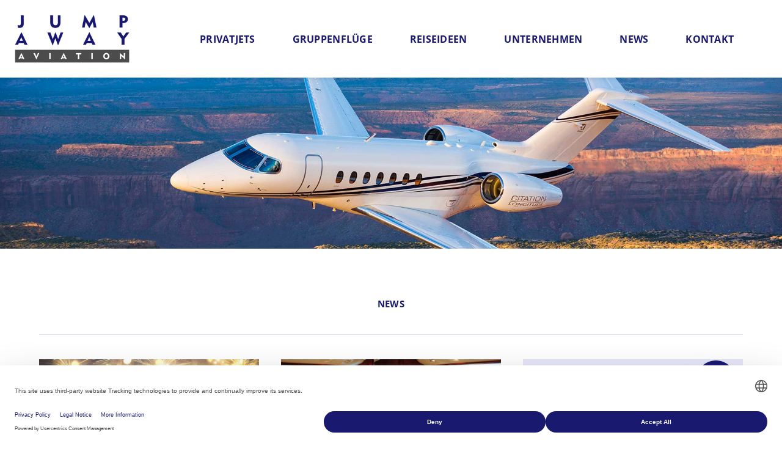

--- FILE ---
content_type: text/html; charset=UTF-8
request_url: https://www.jumpaway.de/category/archiv/
body_size: 43497
content:
<!DOCTYPE html>
<html>
    <head>
        
        <meta http-equiv="content-type" content="text/html; charset=UTF-8" />
        <title>Archiv Archives - JUMP AWAY Aviation</title>
        <meta name="viewport" content="width=device-width, initial-scale=1">

        <link rel="apple-touch-icon" sizes="180x180" href="https://www.jumpaway.de/wp-content/themes/jumpaway_2022/apple-touch-icon.png?v=1.0.1">
        <link rel="icon" type="image/png" sizes="32x32" href="https://www.jumpaway.de/wp-content/themes/jumpaway_2022/favicon-32x32.png?v=1.0.1">
        <link rel="icon" type="image/png" sizes="16x16" href="https://www.jumpaway.de/wp-content/themes/jumpaway_2022/favicon-16x16.png?v=1.0.1">
        <link rel="manifest" href="https://www.jumpaway.de/wp-content/themes/jumpaway_2022/site.webmanifest?v=1.0.1">
        <link rel="mask-icon" href="https://www.jumpaway.de/wp-content/themes/jumpaway_2022/safari-pinned-tab.svg?v=1.0.1" color="#191970">
        <link rel="shortcut icon" href="https://www.jumpaway.de/wp-content/themes/jumpaway_2022/favicon.ico?v=1.0.1">
        <meta name="msapplication-TileColor" content="#191970">
        <meta name="theme-color" content="#191970">

        <script src="https://web.cmp.usercentrics.eu/modules/autoblocker.js"></script><script id="usercentrics-cmp" data-settings-id="aqIVHdfSrVXzZU" data-usercentrics="Usercentrics Consent Management Platform" src="https://web.cmp.usercentrics.eu/ui/loader.js" async></script><script type="text/javascript">
	window.dataLayer = window.dataLayer || [];

	function gtag() {
		dataLayer.push(arguments);
	}

	gtag("consent", "default", {
		ad_personalization: "denied",
		ad_storage: "denied",
		ad_user_data: "denied",
		analytics_storage: "denied",
		functionality_storage: "denied",
		personalization_storage: "denied",
		security_storage: "granted",
		wait_for_update: 500,
	});
	gtag("set", "ads_data_redaction", true);
	</script>
<script type="text/javascript">
		(function (w, d, s, l, i) {
		w[l] = w[l] || [];
		w[l].push({'gtm.start': new Date().getTime(), event: 'gtm.js'});
		var f = d.getElementsByTagName(s)[0], j = d.createElement(s), dl = l !== 'dataLayer' ? '&l=' + l : '';
		j.async = true;
		j.src = 'https://www.googletagmanager.com/gtm.js?id=' + i + dl;
		f.parentNode.insertBefore(j, f);
	})(
		window,
		document,
		'script',
		'dataLayer',
		'GTM-TNTR6ZG8'
	);
</script>
<!-- EverestForms Multi-Part Colors -->
<style type="text/css">

</style>
<!-- /EverestForms Multi-Part Colors -->
<meta name='robots' content='index, follow, max-image-preview:large, max-snippet:-1, max-video-preview:-1' />
	<style>img:is([sizes="auto" i], [sizes^="auto," i]) { contain-intrinsic-size: 3000px 1500px }</style>
	<link rel="alternate" hreflang="de-de" href="https://www.jumpaway.de/category/archiv/" />
<link rel="alternate" hreflang="de-at" href="https://www.jumpaway.at/category/archiv-at/" />
<link rel="alternate" hreflang="de-ch" href="https://www.jumpaway.ch/category/archiv-ch/" />
<link rel="alternate" hreflang="en-us" href="https://en.jumpaway.de/category/archive/" />
<link rel="alternate" hreflang="x-default" href="https://www.jumpaway.de/category/archiv/" />

	<!-- This site is optimized with the Yoast SEO Premium plugin v26.3 (Yoast SEO v26.3) - https://yoast.com/wordpress/plugins/seo/ -->
	<link rel="canonical" href="https://www.jumpaway.de/category/archiv/" />
	<meta property="og:locale" content="de_DE" />
	<meta property="og:type" content="article" />
	<meta property="og:title" content="Archiv Archives" />
	<meta property="og:url" content="https://www.jumpaway.de/category/archiv/" />
	<meta property="og:site_name" content="JUMP AWAY Aviation" />
	<script type="application/ld+json" class="yoast-schema-graph">{"@context":"https://schema.org","@graph":[{"@type":"CollectionPage","@id":"https://www.jumpaway.de/category/archiv/","url":"https://www.jumpaway.de/category/archiv/","name":"Archiv Archives - JUMP AWAY Aviation","isPartOf":{"@id":"https://www.jumpaway.at/#website"},"primaryImageOfPage":{"@id":"https://www.jumpaway.de/category/archiv/#primaryimage"},"image":{"@id":"https://www.jumpaway.de/category/archiv/#primaryimage"},"thumbnailUrl":"https://www.jumpaway.de/wp-content/uploads/2022/12/jumpaway-frohe-weihnachten-final.jpg","breadcrumb":{"@id":"https://www.jumpaway.de/category/archiv/#breadcrumb"},"inLanguage":"de"},{"@type":"ImageObject","inLanguage":"de","@id":"https://www.jumpaway.de/category/archiv/#primaryimage","url":"https://www.jumpaway.de/wp-content/uploads/2022/12/jumpaway-frohe-weihnachten-final.jpg","contentUrl":"https://www.jumpaway.de/wp-content/uploads/2022/12/jumpaway-frohe-weihnachten-final.jpg","width":1940,"height":816},{"@type":"BreadcrumbList","@id":"https://www.jumpaway.de/category/archiv/#breadcrumb","itemListElement":[{"@type":"ListItem","position":1,"name":"Home","item":"https://www.jumpaway.de/"},{"@type":"ListItem","position":2,"name":"Archiv"}]},{"@type":"WebSite","@id":"https://www.jumpaway.at/#website","url":"https://www.jumpaway.at/","name":"JUMP AWAY Aviation","description":"","publisher":{"@id":"https://www.jumpaway.at/#organization"},"potentialAction":[{"@type":"SearchAction","target":{"@type":"EntryPoint","urlTemplate":"https://www.jumpaway.at/?s={search_term_string}"},"query-input":{"@type":"PropertyValueSpecification","valueRequired":true,"valueName":"search_term_string"}}],"inLanguage":"de"},{"@type":"Organization","@id":"https://www.jumpaway.at/#organization","name":"JUMP AWAY AVIATION","url":"https://www.jumpaway.at/","logo":{"@type":"ImageObject","inLanguage":"de","@id":"https://www.jumpaway.at/#/schema/logo/image/","url":"https://www.jumpaway.de/wp-content/uploads/2021/07/Logo_quad_1000x1000px.jpg","contentUrl":"https://www.jumpaway.de/wp-content/uploads/2021/07/Logo_quad_1000x1000px.jpg","width":1000,"height":1000,"caption":"JUMP AWAY AVIATION"},"image":{"@id":"https://www.jumpaway.at/#/schema/logo/image/"},"sameAs":["https://www.facebook.com/flyjumpaway/","http://www.instagram.com/fly_jumpaway"]}]}</script>
	<!-- / Yoast SEO Premium plugin. -->


<link rel='dns-prefetch' href='//www.jumpaway.de' />
<link rel='dns-prefetch' href='//ajax.googleapis.com' />
<link rel='dns-prefetch' href='//www.googletagmanager.com' />

<link rel="alternate" type="application/rss+xml" title="JUMP AWAY Aviation &raquo; Archiv Kategorie-Feed" href="https://www.jumpaway.de/category/archiv/feed/" />
<link rel='stylesheet' id='wp-block-library-css' href='https://www.jumpaway.de/wp-includes/css/dist/block-library/style.min.css?ver=6.8.3' type='text/css' media='all' />
<style id='classic-theme-styles-inline-css' type='text/css'>
/*! This file is auto-generated */
.wp-block-button__link{color:#fff;background-color:#32373c;border-radius:9999px;box-shadow:none;text-decoration:none;padding:calc(.667em + 2px) calc(1.333em + 2px);font-size:1.125em}.wp-block-file__button{background:#32373c;color:#fff;text-decoration:none}
</style>
<link rel='stylesheet' id='everest-forms-multi-part-css' href='https://www.jumpaway.de/wp-content/plugins/everest-forms-multi-part/assets/css/everest-forms-multi-part.css?ver=1.5.2' type='text/css' media='all' />
<style id='global-styles-inline-css' type='text/css'>
:root{--wp--preset--aspect-ratio--square: 1;--wp--preset--aspect-ratio--4-3: 4/3;--wp--preset--aspect-ratio--3-4: 3/4;--wp--preset--aspect-ratio--3-2: 3/2;--wp--preset--aspect-ratio--2-3: 2/3;--wp--preset--aspect-ratio--16-9: 16/9;--wp--preset--aspect-ratio--9-16: 9/16;--wp--preset--color--black: #000000;--wp--preset--color--cyan-bluish-gray: #abb8c3;--wp--preset--color--white: #ffffff;--wp--preset--color--pale-pink: #f78da7;--wp--preset--color--vivid-red: #cf2e2e;--wp--preset--color--luminous-vivid-orange: #ff6900;--wp--preset--color--luminous-vivid-amber: #fcb900;--wp--preset--color--light-green-cyan: #7bdcb5;--wp--preset--color--vivid-green-cyan: #00d084;--wp--preset--color--pale-cyan-blue: #8ed1fc;--wp--preset--color--vivid-cyan-blue: #0693e3;--wp--preset--color--vivid-purple: #9b51e0;--wp--preset--color--blue: #191970;--wp--preset--color--blue-2: #8b8bb7;--wp--preset--color--lightblue: #e6e8fa;--wp--preset--color--grey: #4c4c4c;--wp--preset--gradient--vivid-cyan-blue-to-vivid-purple: linear-gradient(135deg,rgba(6,147,227,1) 0%,rgb(155,81,224) 100%);--wp--preset--gradient--light-green-cyan-to-vivid-green-cyan: linear-gradient(135deg,rgb(122,220,180) 0%,rgb(0,208,130) 100%);--wp--preset--gradient--luminous-vivid-amber-to-luminous-vivid-orange: linear-gradient(135deg,rgba(252,185,0,1) 0%,rgba(255,105,0,1) 100%);--wp--preset--gradient--luminous-vivid-orange-to-vivid-red: linear-gradient(135deg,rgba(255,105,0,1) 0%,rgb(207,46,46) 100%);--wp--preset--gradient--very-light-gray-to-cyan-bluish-gray: linear-gradient(135deg,rgb(238,238,238) 0%,rgb(169,184,195) 100%);--wp--preset--gradient--cool-to-warm-spectrum: linear-gradient(135deg,rgb(74,234,220) 0%,rgb(151,120,209) 20%,rgb(207,42,186) 40%,rgb(238,44,130) 60%,rgb(251,105,98) 80%,rgb(254,248,76) 100%);--wp--preset--gradient--blush-light-purple: linear-gradient(135deg,rgb(255,206,236) 0%,rgb(152,150,240) 100%);--wp--preset--gradient--blush-bordeaux: linear-gradient(135deg,rgb(254,205,165) 0%,rgb(254,45,45) 50%,rgb(107,0,62) 100%);--wp--preset--gradient--luminous-dusk: linear-gradient(135deg,rgb(255,203,112) 0%,rgb(199,81,192) 50%,rgb(65,88,208) 100%);--wp--preset--gradient--pale-ocean: linear-gradient(135deg,rgb(255,245,203) 0%,rgb(182,227,212) 50%,rgb(51,167,181) 100%);--wp--preset--gradient--electric-grass: linear-gradient(135deg,rgb(202,248,128) 0%,rgb(113,206,126) 100%);--wp--preset--gradient--midnight: linear-gradient(135deg,rgb(2,3,129) 0%,rgb(40,116,252) 100%);--wp--preset--font-size--small: 13px;--wp--preset--font-size--medium: 20px;--wp--preset--font-size--large: 36px;--wp--preset--font-size--x-large: 42px;--wp--preset--spacing--20: 0.44rem;--wp--preset--spacing--30: 0.67rem;--wp--preset--spacing--40: 1rem;--wp--preset--spacing--50: 1.5rem;--wp--preset--spacing--60: 2.25rem;--wp--preset--spacing--70: 3.38rem;--wp--preset--spacing--80: 5.06rem;--wp--preset--shadow--natural: 6px 6px 9px rgba(0, 0, 0, 0.2);--wp--preset--shadow--deep: 12px 12px 50px rgba(0, 0, 0, 0.4);--wp--preset--shadow--sharp: 6px 6px 0px rgba(0, 0, 0, 0.2);--wp--preset--shadow--outlined: 6px 6px 0px -3px rgba(255, 255, 255, 1), 6px 6px rgba(0, 0, 0, 1);--wp--preset--shadow--crisp: 6px 6px 0px rgba(0, 0, 0, 1);}:where(.is-layout-flex){gap: 0.5em;}:where(.is-layout-grid){gap: 0.5em;}body .is-layout-flex{display: flex;}.is-layout-flex{flex-wrap: wrap;align-items: center;}.is-layout-flex > :is(*, div){margin: 0;}body .is-layout-grid{display: grid;}.is-layout-grid > :is(*, div){margin: 0;}:where(.wp-block-columns.is-layout-flex){gap: 2em;}:where(.wp-block-columns.is-layout-grid){gap: 2em;}:where(.wp-block-post-template.is-layout-flex){gap: 1.25em;}:where(.wp-block-post-template.is-layout-grid){gap: 1.25em;}.has-black-color{color: var(--wp--preset--color--black) !important;}.has-cyan-bluish-gray-color{color: var(--wp--preset--color--cyan-bluish-gray) !important;}.has-white-color{color: var(--wp--preset--color--white) !important;}.has-pale-pink-color{color: var(--wp--preset--color--pale-pink) !important;}.has-vivid-red-color{color: var(--wp--preset--color--vivid-red) !important;}.has-luminous-vivid-orange-color{color: var(--wp--preset--color--luminous-vivid-orange) !important;}.has-luminous-vivid-amber-color{color: var(--wp--preset--color--luminous-vivid-amber) !important;}.has-light-green-cyan-color{color: var(--wp--preset--color--light-green-cyan) !important;}.has-vivid-green-cyan-color{color: var(--wp--preset--color--vivid-green-cyan) !important;}.has-pale-cyan-blue-color{color: var(--wp--preset--color--pale-cyan-blue) !important;}.has-vivid-cyan-blue-color{color: var(--wp--preset--color--vivid-cyan-blue) !important;}.has-vivid-purple-color{color: var(--wp--preset--color--vivid-purple) !important;}.has-black-background-color{background-color: var(--wp--preset--color--black) !important;}.has-cyan-bluish-gray-background-color{background-color: var(--wp--preset--color--cyan-bluish-gray) !important;}.has-white-background-color{background-color: var(--wp--preset--color--white) !important;}.has-pale-pink-background-color{background-color: var(--wp--preset--color--pale-pink) !important;}.has-vivid-red-background-color{background-color: var(--wp--preset--color--vivid-red) !important;}.has-luminous-vivid-orange-background-color{background-color: var(--wp--preset--color--luminous-vivid-orange) !important;}.has-luminous-vivid-amber-background-color{background-color: var(--wp--preset--color--luminous-vivid-amber) !important;}.has-light-green-cyan-background-color{background-color: var(--wp--preset--color--light-green-cyan) !important;}.has-vivid-green-cyan-background-color{background-color: var(--wp--preset--color--vivid-green-cyan) !important;}.has-pale-cyan-blue-background-color{background-color: var(--wp--preset--color--pale-cyan-blue) !important;}.has-vivid-cyan-blue-background-color{background-color: var(--wp--preset--color--vivid-cyan-blue) !important;}.has-vivid-purple-background-color{background-color: var(--wp--preset--color--vivid-purple) !important;}.has-black-border-color{border-color: var(--wp--preset--color--black) !important;}.has-cyan-bluish-gray-border-color{border-color: var(--wp--preset--color--cyan-bluish-gray) !important;}.has-white-border-color{border-color: var(--wp--preset--color--white) !important;}.has-pale-pink-border-color{border-color: var(--wp--preset--color--pale-pink) !important;}.has-vivid-red-border-color{border-color: var(--wp--preset--color--vivid-red) !important;}.has-luminous-vivid-orange-border-color{border-color: var(--wp--preset--color--luminous-vivid-orange) !important;}.has-luminous-vivid-amber-border-color{border-color: var(--wp--preset--color--luminous-vivid-amber) !important;}.has-light-green-cyan-border-color{border-color: var(--wp--preset--color--light-green-cyan) !important;}.has-vivid-green-cyan-border-color{border-color: var(--wp--preset--color--vivid-green-cyan) !important;}.has-pale-cyan-blue-border-color{border-color: var(--wp--preset--color--pale-cyan-blue) !important;}.has-vivid-cyan-blue-border-color{border-color: var(--wp--preset--color--vivid-cyan-blue) !important;}.has-vivid-purple-border-color{border-color: var(--wp--preset--color--vivid-purple) !important;}.has-vivid-cyan-blue-to-vivid-purple-gradient-background{background: var(--wp--preset--gradient--vivid-cyan-blue-to-vivid-purple) !important;}.has-light-green-cyan-to-vivid-green-cyan-gradient-background{background: var(--wp--preset--gradient--light-green-cyan-to-vivid-green-cyan) !important;}.has-luminous-vivid-amber-to-luminous-vivid-orange-gradient-background{background: var(--wp--preset--gradient--luminous-vivid-amber-to-luminous-vivid-orange) !important;}.has-luminous-vivid-orange-to-vivid-red-gradient-background{background: var(--wp--preset--gradient--luminous-vivid-orange-to-vivid-red) !important;}.has-very-light-gray-to-cyan-bluish-gray-gradient-background{background: var(--wp--preset--gradient--very-light-gray-to-cyan-bluish-gray) !important;}.has-cool-to-warm-spectrum-gradient-background{background: var(--wp--preset--gradient--cool-to-warm-spectrum) !important;}.has-blush-light-purple-gradient-background{background: var(--wp--preset--gradient--blush-light-purple) !important;}.has-blush-bordeaux-gradient-background{background: var(--wp--preset--gradient--blush-bordeaux) !important;}.has-luminous-dusk-gradient-background{background: var(--wp--preset--gradient--luminous-dusk) !important;}.has-pale-ocean-gradient-background{background: var(--wp--preset--gradient--pale-ocean) !important;}.has-electric-grass-gradient-background{background: var(--wp--preset--gradient--electric-grass) !important;}.has-midnight-gradient-background{background: var(--wp--preset--gradient--midnight) !important;}.has-small-font-size{font-size: var(--wp--preset--font-size--small) !important;}.has-medium-font-size{font-size: var(--wp--preset--font-size--medium) !important;}.has-large-font-size{font-size: var(--wp--preset--font-size--large) !important;}.has-x-large-font-size{font-size: var(--wp--preset--font-size--x-large) !important;}
:where(.wp-block-post-template.is-layout-flex){gap: 1.25em;}:where(.wp-block-post-template.is-layout-grid){gap: 1.25em;}
:where(.wp-block-columns.is-layout-flex){gap: 2em;}:where(.wp-block-columns.is-layout-grid){gap: 2em;}
:root :where(.wp-block-pullquote){font-size: 1.5em;line-height: 1.6;}
</style>
<link rel='stylesheet' id='contact-form-7-css' href='https://www.jumpaway.de/wp-content/plugins/contact-form-7/includes/css/styles.css?ver=5.7.7' type='text/css' media='all' />
<link rel='stylesheet' id='jquery-ui-theme-css' href='https://ajax.googleapis.com/ajax/libs/jqueryui/1.11.4/themes/ui-lightness/jquery-ui.min.css?ver=1.11.4' type='text/css' media='all' />
<link rel='stylesheet' id='jquery-ui-timepicker-css' href='https://www.jumpaway.de/wp-content/plugins/contact-form-7-datepicker/js/jquery-ui-timepicker/jquery-ui-timepicker-addon.min.css?ver=6.8.3' type='text/css' media='all' />
<link rel='stylesheet' id='dashicons-css' href='https://www.jumpaway.de/wp-includes/css/dashicons.min.css?ver=6.8.3' type='text/css' media='all' />
<link rel='stylesheet' id='everest-forms-general-css' href='https://www.jumpaway.de/wp-content/plugins/everest-forms/assets/css/everest-forms.css?ver=3.3.0' type='text/css' media='all' />
<link rel='stylesheet' id='jquery-intl-tel-input-css' href='https://www.jumpaway.de/wp-content/plugins/everest-forms/assets/css/intlTelInput.css?ver=3.3.0' type='text/css' media='all' />
<link rel='stylesheet' id='wpml-legacy-horizontal-list-0-css' href='https://www.jumpaway.de/wp-content/plugins/sitepress-multilingual-cms/templates/language-switchers/legacy-list-horizontal/style.min.css?ver=1' type='text/css' media='all' />
<style id='wpml-legacy-horizontal-list-0-inline-css' type='text/css'>
.wpml-ls-statics-shortcode_actions, .wpml-ls-statics-shortcode_actions .wpml-ls-sub-menu, .wpml-ls-statics-shortcode_actions a {border-color:#cdcdcd;}.wpml-ls-statics-shortcode_actions a, .wpml-ls-statics-shortcode_actions .wpml-ls-sub-menu a, .wpml-ls-statics-shortcode_actions .wpml-ls-sub-menu a:link, .wpml-ls-statics-shortcode_actions li:not(.wpml-ls-current-language) .wpml-ls-link, .wpml-ls-statics-shortcode_actions li:not(.wpml-ls-current-language) .wpml-ls-link:link {color:#444444;background-color:#ffffff;}.wpml-ls-statics-shortcode_actions .wpml-ls-sub-menu a:hover,.wpml-ls-statics-shortcode_actions .wpml-ls-sub-menu a:focus, .wpml-ls-statics-shortcode_actions .wpml-ls-sub-menu a:link:hover, .wpml-ls-statics-shortcode_actions .wpml-ls-sub-menu a:link:focus {color:#000000;background-color:#eeeeee;}.wpml-ls-statics-shortcode_actions .wpml-ls-current-language > a {color:#444444;background-color:#ffffff;}.wpml-ls-statics-shortcode_actions .wpml-ls-current-language:hover>a, .wpml-ls-statics-shortcode_actions .wpml-ls-current-language>a:focus {color:#000000;background-color:#eeeeee;}
</style>
<link rel='stylesheet' id='jquery_ui_css-css' href='https://www.jumpaway.de/wp-content/themes/jumpaway_2022/css/jquery-ui.css?ver=6.8.3' type='text/css' media='all' />
<link rel='stylesheet' id='customcss-css' href='https://www.jumpaway.de/wp-content/themes/jumpaway_2022/css/style.css?ver=6.8.3' type='text/css' media='all' />
<link rel='stylesheet' id='tablepress-default-css' href='https://www.jumpaway.de/wp-content/tablepress-combined.min.css?ver=40' type='text/css' media='all' />
<link rel='stylesheet' id='elementor-frontend-css' href='https://www.jumpaway.de/wp-content/plugins/elementor/assets/css/frontend.min.css?ver=3.34.1' type='text/css' media='all' />
<link rel='stylesheet' id='eael-general-css' href='https://www.jumpaway.de/wp-content/plugins/essential-addons-for-elementor-lite/assets/front-end/css/view/general.min.css?ver=6.5.5' type='text/css' media='all' />
<link rel='stylesheet' id='wpr-text-animations-css-css' href='https://www.jumpaway.de/wp-content/plugins/royal-elementor-addons/assets/css/lib/animations/text-animations.min.css?ver=1.7.1045' type='text/css' media='all' />
<link rel='stylesheet' id='wpr-addons-css-css' href='https://www.jumpaway.de/wp-content/plugins/royal-elementor-addons/assets/css/frontend.min.css?ver=1.7.1045' type='text/css' media='all' />
<link rel='stylesheet' id='font-awesome-5-all-css' href='https://www.jumpaway.de/wp-content/plugins/elementor/assets/lib/font-awesome/css/all.min.css?ver=6.5.5' type='text/css' media='all' />
<script type="text/javascript" data-cfasync="false" src="https://www.jumpaway.de/wp-includes/js/jquery/jquery.min.js?ver=3.7.1" id="jquery-core-js"></script>
<script type="text/javascript" data-cfasync="false" src="https://www.jumpaway.de/wp-includes/js/jquery/jquery-migrate.min.js?ver=3.4.1" id="jquery-migrate-js"></script>
<script type="text/javascript" id="uet-tag-script-js-extra">
/* <![CDATA[ */
var uet_tag_data = {"uet_tag_id":"56384961","enableAutoSpaTracking":"false"};
/* ]]> */
</script>
<script type="text/javascript" src="https://www.jumpaway.de/wp-content/plugins/microsoft-advertising-universal-event-tracking-uet/js/uet-tag.js?ver=1.0.0" id="uet-tag-script-js"></script>

<!-- Google Tag (gtac.js) durch Site-Kit hinzugefügt -->

<!-- Von Site Kit hinzugefügtes Google-Analytics-Snippet -->
<script type="text/javascript" src="https://www.googletagmanager.com/gtag/js?id=G-LC48EJK7XB" id="google_gtagjs-js" async></script>
<script type="text/javascript" id="google_gtagjs-js-after">
/* <![CDATA[ */
window.dataLayer = window.dataLayer || [];function gtag(){dataLayer.push(arguments);}
gtag("set","linker",{"domains":["www.jumpaway.de"]});
gtag("js", new Date());
gtag("set", "developer_id.dZTNiMT", true);
gtag("config", "G-LC48EJK7XB");
/* ]]> */
</script>

<!-- Das Snippet mit dem schließenden Google-Tag (gtag.js) wurde von Site Kit hinzugefügt -->
<script type="text/javascript" id="wpml-xdomain-data-js-extra">
/* <![CDATA[ */
var wpml_xdomain_data = {"css_selector":"wpml-ls-item","ajax_url":"https:\/\/www.jumpaway.de\/wp-admin\/admin-ajax.php","current_lang":"de","_nonce":"b97e44ebca"};
/* ]]> */
</script>
<script type="text/javascript" src="https://www.jumpaway.de/wp-content/plugins/sitepress-multilingual-cms/res/js/xdomain-data.js?ver=470000" id="wpml-xdomain-data-js" defer="defer" data-wp-strategy="defer"></script>
<link rel="https://api.w.org/" href="https://www.jumpaway.de/wp-json/" /><link rel="alternate" title="JSON" type="application/json" href="https://www.jumpaway.de/wp-json/wp/v2/categories/35" /><link rel="EditURI" type="application/rsd+xml" title="RSD" href="https://www.jumpaway.de/xmlrpc.php?rsd" />
<meta name="generator" content="WPML ver:4.7.1 stt:1,3,66,65;" />
<meta name="generator" content="Site Kit by Google 1.157.0" /><meta name="generator" content="Elementor 3.34.1; features: additional_custom_breakpoints; settings: css_print_method-external, google_font-disabled, font_display-swap">
			<style>
				.e-con.e-parent:nth-of-type(n+4):not(.e-lazyloaded):not(.e-no-lazyload),
				.e-con.e-parent:nth-of-type(n+4):not(.e-lazyloaded):not(.e-no-lazyload) * {
					background-image: none !important;
				}
				@media screen and (max-height: 1024px) {
					.e-con.e-parent:nth-of-type(n+3):not(.e-lazyloaded):not(.e-no-lazyload),
					.e-con.e-parent:nth-of-type(n+3):not(.e-lazyloaded):not(.e-no-lazyload) * {
						background-image: none !important;
					}
				}
				@media screen and (max-height: 640px) {
					.e-con.e-parent:nth-of-type(n+2):not(.e-lazyloaded):not(.e-no-lazyload),
					.e-con.e-parent:nth-of-type(n+2):not(.e-lazyloaded):not(.e-no-lazyload) * {
						background-image: none !important;
					}
				}
			</style>
					<style type="text/css" id="wp-custom-css">
			.flatpickr-current-month input.cur-year {
    height: auto !important;
    padding: 0px 0px 0px 10px !important;
    border: none !important;
}

.eael-entry-header {
	box-shadow: none;
	padding: 0;
}

/*Wenn Royal Elementor als Plugin gelöscht wird, kann man den unten stehenden Code entfernen*/
@media screen and (max-width: 1020px) {
    body header {
        display: flex;
    }
}

@media (max-width: 767px) {
  .elementor-33431 .elementor-element.elementor-element-f2994e4 > .elementor-element-populated,
  .elementor-33431 .elementor-element.elementor-element-d570b45 > .elementor-element-populated {
    border-left-width: 0;
  }
}

.page-id-34090 #header-image {
    display: none;
}
.page-id-34090 footer {
    margin: 0;
}		</style>
		<style id="wpr_lightbox_styles">
				.lg-backdrop {
					background-color: rgba(0,0,0,0.6) !important;
				}
				.lg-toolbar,
				.lg-dropdown {
					background-color: rgba(0,0,0,0.8) !important;
				}
				.lg-dropdown:after {
					border-bottom-color: rgba(0,0,0,0.8) !important;
				}
				.lg-sub-html {
					background-color: rgba(0,0,0,0.8) !important;
				}
				.lg-thumb-outer,
				.lg-progress-bar {
					background-color: #444444 !important;
				}
				.lg-progress {
					background-color: #a90707 !important;
				}
				.lg-icon {
					color: #efefef !important;
					font-size: 20px !important;
				}
				.lg-icon.lg-toogle-thumb {
					font-size: 24px !important;
				}
				.lg-icon:hover,
				.lg-dropdown-text:hover {
					color: #ffffff !important;
				}
				.lg-sub-html,
				.lg-dropdown-text {
					color: #efefef !important;
					font-size: 14px !important;
				}
				#lg-counter {
					color: #efefef !important;
					font-size: 14px !important;
				}
				.lg-prev,
				.lg-next {
					font-size: 35px !important;
				}

				/* Defaults */
				.lg-icon {
				background-color: transparent !important;
				}

				#lg-counter {
				opacity: 0.9;
				}

				.lg-thumb-outer {
				padding: 0 10px;
				}

				.lg-thumb-item {
				border-radius: 0 !important;
				border: none !important;
				opacity: 0.5;
				}

				.lg-thumb-item.active {
					opacity: 1;
				}
	         </style>    <meta name="generator" content="WP Rocket 3.20.3" data-wpr-features="wpr_preload_links wpr_desktop" /></head>
    <body class="archive category category-archiv category-35 wp-theme-jumpaway_2022 everest-forms-no-js elementor-default elementor-kit-24561">

        <header data-rocket-location-hash="b49b9e0800af3989d3fa469eee3cd511" id="mainHeaderUpdatedDesign">
			<div data-rocket-location-hash="7754815016fe58cf68b1aaeadad52f03" class="header-inner">
				<a id="logo" href="https://www.jumpaway.de"><img src="https://www.jumpaway.de/wp-content/themes/jumpaway_2022/img/jump-away-aviation-logo.png" alt="Jump Away Aviation Logo" class="header-logo__img"></a>
				<div id="nav-icon" class="hamburger hamburger--spin" type="button">
					<div class="hamburger-box">
						<div class="hamburger-inner"></div>
					</div>
				</div>
				<nav id="main-menu">
					<div class="menu-mainnavigation-container"><ul id="menu-mainnavigation" class="menu"><li id="menu-item-3817" class="show-thumbnails menu-item menu-item-type-post_type menu-item-object-page menu-item-has-children menu-item-3817"><a href="https://www.jumpaway.de/privatjet-und-flugzeugcharter-europaweit/privatjets/">Privatjets</a>
<ul class="sub-menu">
	<li id="menu-item-21944" class="menu-item menu-item-type-post_type menu-item-object-page menu-item-21944"><a href="https://www.jumpaway.de/privatjet-und-flugzeugcharter-europaweit/privatjets/vorteile/"><img src="https://www.jumpaway.de/wp-content/uploads/2013/07/privatjet-mieten-flugzeuge-header-1024x253.jpg" class="attachment-large size-large wp-post-image" alt="Ihre Vorteile" decoding="async" srcset="https://www.jumpaway.de/wp-content/uploads/2013/07/privatjet-mieten-flugzeuge-header-1024x253.jpg 1024w, https://www.jumpaway.de/wp-content/uploads/2013/07/privatjet-mieten-flugzeuge-header-300x74.jpg 300w, https://www.jumpaway.de/wp-content/uploads/2013/07/privatjet-mieten-flugzeuge-header-768x190.jpg 768w, https://www.jumpaway.de/wp-content/uploads/2013/07/privatjet-mieten-flugzeuge-header-700x173.jpg 700w, https://www.jumpaway.de/wp-content/uploads/2013/07/privatjet-mieten-flugzeuge-header.jpg 1940w" sizes="(max-width: 1024px) 100vw, 1024px" /> Ihre Vorteile</a></li>
	<li id="menu-item-21945" class="menu-item menu-item-type-post_type menu-item-object-page menu-item-21945"><a href="https://www.jumpaway.de/privatjet-und-flugzeugcharter-europaweit/privatjets/flugzeuge/"><img src="https://www.jumpaway.de/wp-content/uploads/2020/07/privatjet-bei-der-landung-version-zwei-1024x253.jpg" class="attachment-large size-large wp-post-image" alt="Flugzeuge" decoding="async" srcset="https://www.jumpaway.de/wp-content/uploads/2020/07/privatjet-bei-der-landung-version-zwei-1024x253.jpg 1024w, https://www.jumpaway.de/wp-content/uploads/2020/07/privatjet-bei-der-landung-version-zwei-300x74.jpg 300w, https://www.jumpaway.de/wp-content/uploads/2020/07/privatjet-bei-der-landung-version-zwei-768x190.jpg 768w, https://www.jumpaway.de/wp-content/uploads/2020/07/privatjet-bei-der-landung-version-zwei-1536x380.jpg 1536w, https://www.jumpaway.de/wp-content/uploads/2020/07/privatjet-bei-der-landung-version-zwei-700x173.jpg 700w, https://www.jumpaway.de/wp-content/uploads/2020/07/privatjet-bei-der-landung-version-zwei.jpg 1940w" sizes="(max-width: 1024px) 100vw, 1024px" /> Flugzeuge</a></li>
	<li id="menu-item-21946" class="menu-item menu-item-type-post_type menu-item-object-page menu-item-21946"><a href="https://www.jumpaway.de/privatjet-und-flugzeugcharter-europaweit/privatjets/angebot/"><img src="https://www.jumpaway.de/wp-content/uploads/2024/11/privatjet-mieten-winter-1024x254.jpg" class="attachment-large size-large wp-post-image" alt="Online Preisrechner" decoding="async" srcset="https://www.jumpaway.de/wp-content/uploads/2024/11/privatjet-mieten-winter-1024x254.jpg 1024w, https://www.jumpaway.de/wp-content/uploads/2024/11/privatjet-mieten-winter-300x75.jpg 300w, https://www.jumpaway.de/wp-content/uploads/2024/11/privatjet-mieten-winter-768x191.jpg 768w, https://www.jumpaway.de/wp-content/uploads/2024/11/privatjet-mieten-winter-1536x382.jpg 1536w, https://www.jumpaway.de/wp-content/uploads/2024/11/privatjet-mieten-winter.jpg 1940w" sizes="(max-width: 1024px) 100vw, 1024px" /> Online Preisrechner</a></li>
	<li id="menu-item-21947" class="menu-item menu-item-type-post_type menu-item-object-page menu-item-21947"><a href="https://www.jumpaway.de/privatjet-und-flugzeugcharter-europaweit/privatjets/haufige-fragen/"><img src="https://www.jumpaway.de/wp-content/uploads/2021/10/privatjet-mieten-landung-1024x253.jpg" class="attachment-large size-large wp-post-image" alt="Häufige Fragen" decoding="async" srcset="https://www.jumpaway.de/wp-content/uploads/2021/10/privatjet-mieten-landung-1024x253.jpg 1024w, https://www.jumpaway.de/wp-content/uploads/2021/10/privatjet-mieten-landung-300x74.jpg 300w, https://www.jumpaway.de/wp-content/uploads/2021/10/privatjet-mieten-landung-768x190.jpg 768w, https://www.jumpaway.de/wp-content/uploads/2021/10/privatjet-mieten-landung-1536x380.jpg 1536w, https://www.jumpaway.de/wp-content/uploads/2021/10/privatjet-mieten-landung-700x173.jpg 700w, https://www.jumpaway.de/wp-content/uploads/2021/10/privatjet-mieten-landung.jpg 1940w" sizes="(max-width: 1024px) 100vw, 1024px" /> Häufige Fragen</a></li>
	<li id="menu-item-21948" class="menu-item menu-item-type-post_type menu-item-object-page menu-item-21948"><a href="https://www.jumpaway.de/privatjet-und-flugzeugcharter-europaweit/privatjets/privatjet-mit-qualitaetsgarantie/"><img src="https://www.jumpaway.de/wp-content/uploads/2020/07/privatjet-mieten-flugzuege-vor-hangar-1024x253.jpg" class="attachment-large size-large wp-post-image" alt="Qualitätsgarantie" decoding="async" srcset="https://www.jumpaway.de/wp-content/uploads/2020/07/privatjet-mieten-flugzuege-vor-hangar-1024x253.jpg 1024w, https://www.jumpaway.de/wp-content/uploads/2020/07/privatjet-mieten-flugzuege-vor-hangar-300x74.jpg 300w, https://www.jumpaway.de/wp-content/uploads/2020/07/privatjet-mieten-flugzuege-vor-hangar-768x190.jpg 768w, https://www.jumpaway.de/wp-content/uploads/2020/07/privatjet-mieten-flugzuege-vor-hangar-1536x380.jpg 1536w, https://www.jumpaway.de/wp-content/uploads/2020/07/privatjet-mieten-flugzuege-vor-hangar-700x173.jpg 700w, https://www.jumpaway.de/wp-content/uploads/2020/07/privatjet-mieten-flugzuege-vor-hangar.jpg 1940w" sizes="(max-width: 1024px) 100vw, 1024px" /> Qualitätsgarantie</a></li>
	<li id="menu-item-21949" class="menu-item menu-item-type-post_type menu-item-object-page menu-item-21949"><a href="https://www.jumpaway.de/privatjet-und-flugzeugcharter-europaweit/privatjets/platinumaircard/"><img src="https://www.jumpaway.de/wp-content/uploads/2016/11/pacneu-1024x254.jpg" class="attachment-large size-large wp-post-image" alt="PlatinumAirCard" decoding="async" srcset="https://www.jumpaway.de/wp-content/uploads/2016/11/pacneu-1024x254.jpg 1024w, https://www.jumpaway.de/wp-content/uploads/2016/11/pacneu-300x74.jpg 300w, https://www.jumpaway.de/wp-content/uploads/2016/11/pacneu-768x190.jpg 768w, https://www.jumpaway.de/wp-content/uploads/2016/11/pacneu-700x174.jpg 700w, https://www.jumpaway.de/wp-content/uploads/2016/11/pacneu.jpg 1940w" sizes="(max-width: 1024px) 100vw, 1024px" /> PlatinumAirCard</a></li>
</ul>
</li>
<li id="menu-item-3818" class="show-thumbnails menu-item menu-item-type-post_type menu-item-object-page menu-item-has-children menu-item-3818"><a href="https://www.jumpaway.de/gruppenfluege-beliebte-destination/gruppenfluge/">Gruppenflüge</a>
<ul class="sub-menu">
	<li id="menu-item-21951" class="menu-item menu-item-type-post_type menu-item-object-page menu-item-21951"><a href="https://www.jumpaway.de/gruppenfluege-beliebte-destination/gruppenfluge/charterfluge/"><img src="https://www.jumpaway.de/wp-content/uploads/2013/07/gruppenfluege-header-flugzeuge-1024x253.jpg" class="attachment-large size-large wp-post-image" alt="Vollcharterflüge" decoding="async" srcset="https://www.jumpaway.de/wp-content/uploads/2013/07/gruppenfluege-header-flugzeuge-1024x253.jpg 1024w, https://www.jumpaway.de/wp-content/uploads/2013/07/gruppenfluege-header-flugzeuge-300x74.jpg 300w, https://www.jumpaway.de/wp-content/uploads/2013/07/gruppenfluege-header-flugzeuge-768x190.jpg 768w, https://www.jumpaway.de/wp-content/uploads/2013/07/gruppenfluege-header-flugzeuge-700x173.jpg 700w, https://www.jumpaway.de/wp-content/uploads/2013/07/gruppenfluege-header-flugzeuge.jpg 1940w" sizes="(max-width: 1024px) 100vw, 1024px" /> Vollcharterflüge</a></li>
	<li id="menu-item-21952" class="menu-item menu-item-type-post_type menu-item-object-page menu-item-21952"><a href="https://www.jumpaway.de/gruppenfluege-beliebte-destination/gruppenfluge/vorteile/"><img src="https://www.jumpaway.de/wp-content/uploads/2022/02/gruppenfluege-header-vorteile-1024x255.jpg" class="attachment-large size-large wp-post-image" alt="Vorteile" decoding="async" srcset="https://www.jumpaway.de/wp-content/uploads/2022/02/gruppenfluege-header-vorteile-1024x255.jpg 1024w, https://www.jumpaway.de/wp-content/uploads/2022/02/gruppenfluege-header-vorteile-300x75.jpg 300w, https://www.jumpaway.de/wp-content/uploads/2022/02/gruppenfluege-header-vorteile-768x192.jpg 768w, https://www.jumpaway.de/wp-content/uploads/2022/02/gruppenfluege-header-vorteile-1536x383.jpg 1536w, https://www.jumpaway.de/wp-content/uploads/2022/02/gruppenfluege-header-vorteile.jpg 1940w" sizes="(max-width: 1024px) 100vw, 1024px" /> Vorteile</a></li>
	<li id="menu-item-21954" class="menu-item menu-item-type-post_type menu-item-object-page menu-item-21954"><a href="https://www.jumpaway.de/gruppenfluege-beliebte-destination/gruppenfluge/flugzeuge/"><img src="https://www.jumpaway.de/wp-content/uploads/2020/07/flugzeug-landung-1024x253.jpg" class="attachment-large size-large wp-post-image" alt="Flugzeuge" decoding="async" srcset="https://www.jumpaway.de/wp-content/uploads/2020/07/flugzeug-landung-1024x253.jpg 1024w, https://www.jumpaway.de/wp-content/uploads/2020/07/flugzeug-landung-300x74.jpg 300w, https://www.jumpaway.de/wp-content/uploads/2020/07/flugzeug-landung-768x190.jpg 768w, https://www.jumpaway.de/wp-content/uploads/2020/07/flugzeug-landung-1536x380.jpg 1536w, https://www.jumpaway.de/wp-content/uploads/2020/07/flugzeug-landung-700x173.jpg 700w, https://www.jumpaway.de/wp-content/uploads/2020/07/flugzeug-landung.jpg 1940w" sizes="(max-width: 1024px) 100vw, 1024px" /> Flugzeuge</a></li>
	<li id="menu-item-21955" class="menu-item menu-item-type-post_type menu-item-object-page menu-item-21955"><a href="https://www.jumpaway.de/gruppenfluege-beliebte-destination/gruppenfluge/angebot/"><img src="https://www.jumpaway.de/wp-content/uploads/2020/07/landebahn-1024x253.jpg" class="attachment-large size-large wp-post-image" alt="Angebot anfordern" decoding="async" srcset="https://www.jumpaway.de/wp-content/uploads/2020/07/landebahn-1024x253.jpg 1024w, https://www.jumpaway.de/wp-content/uploads/2020/07/landebahn-300x74.jpg 300w, https://www.jumpaway.de/wp-content/uploads/2020/07/landebahn-768x190.jpg 768w, https://www.jumpaway.de/wp-content/uploads/2020/07/landebahn-1536x380.jpg 1536w, https://www.jumpaway.de/wp-content/uploads/2020/07/landebahn-700x173.jpg 700w, https://www.jumpaway.de/wp-content/uploads/2020/07/landebahn.jpg 1940w" sizes="(max-width: 1024px) 100vw, 1024px" /> Angebot anfordern</a></li>
	<li id="menu-item-21956" class="menu-item menu-item-type-post_type menu-item-object-page menu-item-21956"><a href="https://www.jumpaway.de/gruppenfluege-beliebte-destination/gruppenfluge/linienfluge/"><img src="https://www.jumpaway.de/wp-content/uploads/2013/07/gruppenfluege_kabine-1-1024x253.jpg" class="attachment-large size-large wp-post-image" alt="Linienflüge für Gruppen" decoding="async" srcset="https://www.jumpaway.de/wp-content/uploads/2013/07/gruppenfluege_kabine-1-1024x253.jpg 1024w, https://www.jumpaway.de/wp-content/uploads/2013/07/gruppenfluege_kabine-1-300x74.jpg 300w, https://www.jumpaway.de/wp-content/uploads/2013/07/gruppenfluege_kabine-1-768x190.jpg 768w, https://www.jumpaway.de/wp-content/uploads/2013/07/gruppenfluege_kabine-1-700x173.jpg 700w, https://www.jumpaway.de/wp-content/uploads/2013/07/gruppenfluege_kabine-1.jpg 1940w" sizes="(max-width: 1024px) 100vw, 1024px" /> Linienflüge für Gruppen</a></li>
</ul>
</li>
<li id="menu-item-3819" class="show-thumbnails col-5 menu-item menu-item-type-post_type menu-item-object-page menu-item-has-children menu-item-3819"><a href="https://www.jumpaway.de/reiseideen/">Reiseideen</a>
<ul class="sub-menu">
	<li id="menu-item-21962" class="menu-item menu-item-type-post_type menu-item-object-page menu-item-21962"><a href="https://www.jumpaway.de/reiseideen/incentive-ideen/"><img src="https://www.jumpaway.de/wp-content/uploads/2019/12/incentive-ideen-jump-away-1024x253.jpg" class="attachment-large size-large wp-post-image" alt="Incentive-Ideen" decoding="async" srcset="https://www.jumpaway.de/wp-content/uploads/2019/12/incentive-ideen-jump-away-1024x253.jpg 1024w, https://www.jumpaway.de/wp-content/uploads/2019/12/incentive-ideen-jump-away-300x74.jpg 300w, https://www.jumpaway.de/wp-content/uploads/2019/12/incentive-ideen-jump-away-768x190.jpg 768w, https://www.jumpaway.de/wp-content/uploads/2019/12/incentive-ideen-jump-away-700x173.jpg 700w, https://www.jumpaway.de/wp-content/uploads/2019/12/incentive-ideen-jump-away.jpg 1940w" sizes="(max-width: 1024px) 100vw, 1024px" /> Incentive-Ideen</a></li>
	<li id="menu-item-21963" class="menu-item menu-item-type-post_type menu-item-object-page menu-item-21963"><a href="https://www.jumpaway.de/reiseideen/privatjet-mallorca/"><img src="https://www.jumpaway.de/wp-content/uploads/2025/05/privatjet-mallorca-header-neu-1024x254.jpg" class="attachment-large size-large wp-post-image" alt="Mallorca" decoding="async" srcset="https://www.jumpaway.de/wp-content/uploads/2025/05/privatjet-mallorca-header-neu-1024x254.jpg 1024w, https://www.jumpaway.de/wp-content/uploads/2025/05/privatjet-mallorca-header-neu-300x74.jpg 300w, https://www.jumpaway.de/wp-content/uploads/2025/05/privatjet-mallorca-header-neu-768x190.jpg 768w, https://www.jumpaway.de/wp-content/uploads/2025/05/privatjet-mallorca-header-neu-1536x381.jpg 1536w, https://www.jumpaway.de/wp-content/uploads/2025/05/privatjet-mallorca-header-neu.jpg 1940w" sizes="(max-width: 1024px) 100vw, 1024px" /> Mallorca</a></li>
	<li id="menu-item-21964" class="menu-item menu-item-type-post_type menu-item-object-page menu-item-21964"><a href="https://www.jumpaway.de/reiseideen/privatjet-ibiza/"><img src="https://www.jumpaway.de/wp-content/uploads/2021/12/privatjet-nach-ibiza-header-1024x254.jpg" class="attachment-large size-large wp-post-image" alt="Ibiza" decoding="async" srcset="https://www.jumpaway.de/wp-content/uploads/2021/12/privatjet-nach-ibiza-header-1024x254.jpg 1024w, https://www.jumpaway.de/wp-content/uploads/2021/12/privatjet-nach-ibiza-header-300x74.jpg 300w, https://www.jumpaway.de/wp-content/uploads/2021/12/privatjet-nach-ibiza-header-768x190.jpg 768w, https://www.jumpaway.de/wp-content/uploads/2021/12/privatjet-nach-ibiza-header-1536x381.jpg 1536w, https://www.jumpaway.de/wp-content/uploads/2021/12/privatjet-nach-ibiza-header-700x174.jpg 700w, https://www.jumpaway.de/wp-content/uploads/2021/12/privatjet-nach-ibiza-header.jpg 1940w" sizes="(max-width: 1024px) 100vw, 1024px" /> Ibiza</a></li>
	<li id="menu-item-21965" class="menu-item menu-item-type-post_type menu-item-object-page menu-item-21965"><a href="https://www.jumpaway.de/reiseideen/jersey/"><img src="https://www.jumpaway.de/wp-content/uploads/2016/04/privatjet_jersey_header-1024x253.jpg" class="attachment-large size-large wp-post-image" alt="Jersey" decoding="async" srcset="https://www.jumpaway.de/wp-content/uploads/2016/04/privatjet_jersey_header-1024x253.jpg 1024w, https://www.jumpaway.de/wp-content/uploads/2016/04/privatjet_jersey_header-300x74.jpg 300w, https://www.jumpaway.de/wp-content/uploads/2016/04/privatjet_jersey_header-768x190.jpg 768w, https://www.jumpaway.de/wp-content/uploads/2016/04/privatjet_jersey_header-700x173.jpg 700w, https://www.jumpaway.de/wp-content/uploads/2016/04/privatjet_jersey_header.jpg 1940w" sizes="(max-width: 1024px) 100vw, 1024px" /> Jersey</a></li>
	<li id="menu-item-21966" class="menu-item menu-item-type-post_type menu-item-object-page menu-item-21966"><a href="https://www.jumpaway.de/reiseideen/sylt/"><img src="https://www.jumpaway.de/wp-content/uploads/2013/07/privatjet-sylt-header-1024x253.jpg" class="attachment-large size-large wp-post-image" alt="Sylt" decoding="async" srcset="https://www.jumpaway.de/wp-content/uploads/2013/07/privatjet-sylt-header-1024x253.jpg 1024w, https://www.jumpaway.de/wp-content/uploads/2013/07/privatjet-sylt-header-300x74.jpg 300w, https://www.jumpaway.de/wp-content/uploads/2013/07/privatjet-sylt-header-768x190.jpg 768w, https://www.jumpaway.de/wp-content/uploads/2013/07/privatjet-sylt-header-700x173.jpg 700w, https://www.jumpaway.de/wp-content/uploads/2013/07/privatjet-sylt-header.jpg 1939w" sizes="(max-width: 1024px) 100vw, 1024px" /> Sylt</a></li>
	<li id="menu-item-21967" class="menu-item menu-item-type-post_type menu-item-object-page menu-item-21967"><a href="https://www.jumpaway.de/reiseideen/st-moritz/"><img src="https://www.jumpaway.de/wp-content/uploads/2019/11/privatjet-st-moritz-header-nacht-1024x257.jpg" class="attachment-large size-large wp-post-image" alt="St. Moritz" decoding="async" srcset="https://www.jumpaway.de/wp-content/uploads/2019/11/privatjet-st-moritz-header-nacht-1024x257.jpg 1024w, https://www.jumpaway.de/wp-content/uploads/2019/11/privatjet-st-moritz-header-nacht-300x75.jpg 300w, https://www.jumpaway.de/wp-content/uploads/2019/11/privatjet-st-moritz-header-nacht-768x193.jpg 768w, https://www.jumpaway.de/wp-content/uploads/2019/11/privatjet-st-moritz-header-nacht-700x176.jpg 700w, https://www.jumpaway.de/wp-content/uploads/2019/11/privatjet-st-moritz-header-nacht.jpg 1940w" sizes="(max-width: 1024px) 100vw, 1024px" /> St. Moritz</a></li>
	<li id="menu-item-21968" class="menu-item menu-item-type-post_type menu-item-object-page menu-item-21968"><a href="https://www.jumpaway.de/reiseideen/privatjet-nizza/"><img src="https://www.jumpaway.de/wp-content/uploads/2021/05/privatjet-nizza-header-neu-1024x253.jpg" class="attachment-large size-large wp-post-image" alt="Nizza" decoding="async" srcset="https://www.jumpaway.de/wp-content/uploads/2021/05/privatjet-nizza-header-neu-1024x253.jpg 1024w, https://www.jumpaway.de/wp-content/uploads/2021/05/privatjet-nizza-header-neu-300x74.jpg 300w, https://www.jumpaway.de/wp-content/uploads/2021/05/privatjet-nizza-header-neu-768x190.jpg 768w, https://www.jumpaway.de/wp-content/uploads/2021/05/privatjet-nizza-header-neu-1536x380.jpg 1536w, https://www.jumpaway.de/wp-content/uploads/2021/05/privatjet-nizza-header-neu-700x173.jpg 700w, https://www.jumpaway.de/wp-content/uploads/2021/05/privatjet-nizza-header-neu.jpg 1940w" sizes="(max-width: 1024px) 100vw, 1024px" /> Nizza</a></li>
	<li id="menu-item-21969" class="menu-item menu-item-type-post_type menu-item-object-page menu-item-21969"><a href="https://www.jumpaway.de/reiseideen/privatjet-nach-st-tropez/"><img src="https://www.jumpaway.de/wp-content/uploads/2020/06/privatjetsttropez-header-1024x280.jpg" class="attachment-large size-large wp-post-image" alt="St. Tropez" decoding="async" srcset="https://www.jumpaway.de/wp-content/uploads/2020/06/privatjetsttropez-header-1024x280.jpg 1024w, https://www.jumpaway.de/wp-content/uploads/2020/06/privatjetsttropez-header-300x82.jpg 300w, https://www.jumpaway.de/wp-content/uploads/2020/06/privatjetsttropez-header-768x210.jpg 768w, https://www.jumpaway.de/wp-content/uploads/2020/06/privatjetsttropez-header-1536x420.jpg 1536w, https://www.jumpaway.de/wp-content/uploads/2020/06/privatjetsttropez-header-700x192.jpg 700w, https://www.jumpaway.de/wp-content/uploads/2020/06/privatjetsttropez-header.jpg 1940w" sizes="(max-width: 1024px) 100vw, 1024px" /> St. Tropez</a></li>
	<li id="menu-item-21971" class="menu-item menu-item-type-post_type menu-item-object-page menu-item-21971"><a href="https://www.jumpaway.de/reiseideen/privatjet-olbia/"><img src="https://www.jumpaway.de/wp-content/uploads/2021/06/privatjet-olbia-header-1024x253.jpg" class="attachment-large size-large wp-post-image" alt="Olbia" decoding="async" srcset="https://www.jumpaway.de/wp-content/uploads/2021/06/privatjet-olbia-header-1024x253.jpg 1024w, https://www.jumpaway.de/wp-content/uploads/2021/06/privatjet-olbia-header-300x74.jpg 300w, https://www.jumpaway.de/wp-content/uploads/2021/06/privatjet-olbia-header-768x190.jpg 768w, https://www.jumpaway.de/wp-content/uploads/2021/06/privatjet-olbia-header-1536x380.jpg 1536w, https://www.jumpaway.de/wp-content/uploads/2021/06/privatjet-olbia-header-700x173.jpg 700w, https://www.jumpaway.de/wp-content/uploads/2021/06/privatjet-olbia-header.jpg 1940w" sizes="(max-width: 1024px) 100vw, 1024px" /> Olbia</a></li>
	<li id="menu-item-21970" class="menu-item menu-item-type-post_type menu-item-object-page menu-item-21970"><a href="https://www.jumpaway.de/reiseideen/privatjet-elba/"><img src="https://www.jumpaway.de/wp-content/uploads/2020/06/privatjet-elba-header-neu-1024x252.jpg" class="attachment-large size-large wp-post-image" alt="Elba" decoding="async" srcset="https://www.jumpaway.de/wp-content/uploads/2020/06/privatjet-elba-header-neu-1024x252.jpg 1024w, https://www.jumpaway.de/wp-content/uploads/2020/06/privatjet-elba-header-neu-300x74.jpg 300w, https://www.jumpaway.de/wp-content/uploads/2020/06/privatjet-elba-header-neu-768x189.jpg 768w, https://www.jumpaway.de/wp-content/uploads/2020/06/privatjet-elba-header-neu-1536x378.jpg 1536w, https://www.jumpaway.de/wp-content/uploads/2020/06/privatjet-elba-header-neu-700x172.jpg 700w, https://www.jumpaway.de/wp-content/uploads/2020/06/privatjet-elba-header-neu.jpg 1940w" sizes="(max-width: 1024px) 100vw, 1024px" /> Elba</a></li>
</ul>
</li>
<li id="menu-item-3820" class="show-thumbnails col-5 menu-item menu-item-type-post_type menu-item-object-page menu-item-has-children menu-item-3820"><a href="https://www.jumpaway.de/unternehmen/">Unternehmen</a>
<ul class="sub-menu">
	<li id="menu-item-21972" class="menu-item menu-item-type-post_type menu-item-object-page menu-item-21972"><a href="https://www.jumpaway.de/unternehmen/newsletter/"><img src="https://www.jumpaway.de/wp-content/uploads/2020/07/privatjet-am-boden-1024x253.jpg" class="attachment-large size-large wp-post-image" alt="Newsletter" decoding="async" srcset="https://www.jumpaway.de/wp-content/uploads/2020/07/privatjet-am-boden-1024x253.jpg 1024w, https://www.jumpaway.de/wp-content/uploads/2020/07/privatjet-am-boden-300x74.jpg 300w, https://www.jumpaway.de/wp-content/uploads/2020/07/privatjet-am-boden-768x190.jpg 768w, https://www.jumpaway.de/wp-content/uploads/2020/07/privatjet-am-boden-1536x380.jpg 1536w, https://www.jumpaway.de/wp-content/uploads/2020/07/privatjet-am-boden-700x173.jpg 700w, https://www.jumpaway.de/wp-content/uploads/2020/07/privatjet-am-boden.jpg 1940w" sizes="(max-width: 1024px) 100vw, 1024px" /> Newsletter</a></li>
	<li id="menu-item-21973" class="menu-item menu-item-type-post_type menu-item-object-page menu-item-21973"><a href="https://www.jumpaway.de/unternehmen/geschaeftsbereiche/"><img src="https://www.jumpaway.de/wp-content/uploads/2020/07/kabine-flugzeug-1024x253.jpg" class="attachment-large size-large wp-post-image" alt="Geschäftsbereiche" decoding="async" srcset="https://www.jumpaway.de/wp-content/uploads/2020/07/kabine-flugzeug-1024x253.jpg 1024w, https://www.jumpaway.de/wp-content/uploads/2020/07/kabine-flugzeug-300x74.jpg 300w, https://www.jumpaway.de/wp-content/uploads/2020/07/kabine-flugzeug-768x190.jpg 768w, https://www.jumpaway.de/wp-content/uploads/2020/07/kabine-flugzeug-1536x380.jpg 1536w, https://www.jumpaway.de/wp-content/uploads/2020/07/kabine-flugzeug-700x173.jpg 700w, https://www.jumpaway.de/wp-content/uploads/2020/07/kabine-flugzeug.jpg 1940w" sizes="(max-width: 1024px) 100vw, 1024px" /> Geschäftsbereiche</a></li>
	<li id="menu-item-21974" class="menu-item menu-item-type-post_type menu-item-object-page menu-item-21974"><a href="https://www.jumpaway.de/unternehmen/historie/"><img src="https://www.jumpaway.de/wp-content/uploads/2020/07/flugzeug-bei-landung-1024x253.jpg" class="attachment-large size-large wp-post-image" alt="Historie" decoding="async" srcset="https://www.jumpaway.de/wp-content/uploads/2020/07/flugzeug-bei-landung-1024x253.jpg 1024w, https://www.jumpaway.de/wp-content/uploads/2020/07/flugzeug-bei-landung-300x74.jpg 300w, https://www.jumpaway.de/wp-content/uploads/2020/07/flugzeug-bei-landung-768x190.jpg 768w, https://www.jumpaway.de/wp-content/uploads/2020/07/flugzeug-bei-landung-1536x380.jpg 1536w, https://www.jumpaway.de/wp-content/uploads/2020/07/flugzeug-bei-landung-700x173.jpg 700w, https://www.jumpaway.de/wp-content/uploads/2020/07/flugzeug-bei-landung.jpg 1940w" sizes="(max-width: 1024px) 100vw, 1024px" /> Historie</a></li>
	<li id="menu-item-21976" class="menu-item menu-item-type-post_type menu-item-object-page menu-item-21976"><a href="https://www.jumpaway.de/unternehmen/karriere/"><img src="https://www.jumpaway.de/wp-content/uploads/2022/02/jump-away-aviation-header-1024x224.jpg" class="attachment-large size-large wp-post-image" alt="Karriere" decoding="async" srcset="https://www.jumpaway.de/wp-content/uploads/2022/02/jump-away-aviation-header-1024x224.jpg 1024w, https://www.jumpaway.de/wp-content/uploads/2022/02/jump-away-aviation-header-300x66.jpg 300w, https://www.jumpaway.de/wp-content/uploads/2022/02/jump-away-aviation-header-768x168.jpg 768w, https://www.jumpaway.de/wp-content/uploads/2022/02/jump-away-aviation-header-1536x336.jpg 1536w, https://www.jumpaway.de/wp-content/uploads/2022/02/jump-away-aviation-header.jpg 1920w" sizes="(max-width: 1024px) 100vw, 1024px" /> Karriere</a></li>
</ul>
</li>
<li id="menu-item-32416" class="menu-item menu-item-type-post_type menu-item-object-page menu-item-32416"><a href="https://www.jumpaway.de/aktuelles/">News</a></li>
<li id="menu-item-3822" class="menu-item menu-item-type-post_type menu-item-object-page menu-item-3822"><a href="https://www.jumpaway.de/kontakt/">Kontakt</a></li>
</ul></div>				</nav>
			</div>
        </header> <!-- #header -->

        
        
            <div data-rocket-location-hash="2be8e292ad53fa266604a3f020627b0a" id="header-image">
                <img src="https://www.jumpaway.de/wp-content/themes/jumpaway_2022/img/jump-away-aviation-header.jpg" class="attachment-full size-full wp-post-image" alt="Privatjet" loading="lazy">
            </div>

        
		<main data-rocket-location-hash="6e5961a7f07002a87d72c3d55c699759">
			<h1 class="has-text-align-center">News</h1>
			<hr class="wp-block-separator half">
			<div data-rocket-location-hash="a72bc3b7b7fc89eba4eb5af771206276" class="news">
									
						<div data-rocket-location-hash="6e11245f3be1990256893ec369ac8ae1" class="news-box">

															<figure class="wp-block-image size-full">
									<a href="https://www.jumpaway.de/frohe-weihnachten-und-einen-guten-start-in-das-jahr-2023/">
										<img src="https://www.jumpaway.de/wp-content/uploads/2022/12/jumpaway-frohe-weihnachten-final.jpg" class="wp-post-image wp-post-image" alt="" decoding="async" srcset="https://www.jumpaway.de/wp-content/uploads/2022/12/jumpaway-frohe-weihnachten-final.jpg 1940w, https://www.jumpaway.de/wp-content/uploads/2022/12/jumpaway-frohe-weihnachten-final-300x126.jpg 300w, https://www.jumpaway.de/wp-content/uploads/2022/12/jumpaway-frohe-weihnachten-final-1024x431.jpg 1024w, https://www.jumpaway.de/wp-content/uploads/2022/12/jumpaway-frohe-weihnachten-final-768x323.jpg 768w, https://www.jumpaway.de/wp-content/uploads/2022/12/jumpaway-frohe-weihnachten-final-1536x646.jpg 1536w" sizes="(max-width: 1940px) 100vw, 1940px" />									</a>
								</figure>
							
							<svg class="plain" xmlns="http://www.w3.org/2000/svg" height="24px" viewBox="0 0 24 24" width="24px" fill="#ffffff" style="padding-top: 10.2px;"><path fill="none" d="M24,0v24H0V0H24z"></path><path fill="#FFFFFF" d="M8,21h2l5-8h5.5c0.83,0,1.5-0.67,1.5-1.5S21.33,10,20.5,10H15l-5-8H8l2.5,8H5L3.5,8H2l1,3.5L2,15h1.5L5,13h5.5L8,21z"></path></svg>
							<div class="wp-block-group has-plain">
								<div class="wp-block-group__inner-container">
									<h2 class="h3"><a href="https://www.jumpaway.de/frohe-weihnachten-und-einen-guten-start-in-das-jahr-2023/">Frohe Weihnachten und einen guten Start in das Jahr 2023</a></h2>
									<span class="h4">21.12.2022</span>
								</div>
							</div>
							<p><p>Das Team der JUMP AWAY Luftfahrt GmbH wünscht Ihnen ein frohes Weihnachtsfest und einen guten Start in das neue Jahr. Bei unseren Kunden und Geschäftspartnern möchten wir uns für die angenehme und vertrauensvolle Zusammenarbeit im zu Ende gehenden Jahr bedanken. Bei dringenden Fluganfragen erreichen Sie uns auch an den Feiertagen und zwischen den Jahren wie gewohnt.</p>
</p>
						</div>

					
						<div data-rocket-location-hash="2f6b735c1c1d757bd91d5925f5bb3a56" class="news-box">

															<figure class="wp-block-image size-full">
									<a href="https://www.jumpaway.de/mit-einem-privatjet-puenktlich-und-zuverlaessig-an-ihr-reiseziel/">
										<img src="https://www.jumpaway.de/wp-content/uploads/2022/07/privatjet-zuverlaessig.jpg" class="wp-post-image wp-post-image" alt="" decoding="async" srcset="https://www.jumpaway.de/wp-content/uploads/2022/07/privatjet-zuverlaessig.jpg 1940w, https://www.jumpaway.de/wp-content/uploads/2022/07/privatjet-zuverlaessig-300x133.jpg 300w, https://www.jumpaway.de/wp-content/uploads/2022/07/privatjet-zuverlaessig-1024x453.jpg 1024w, https://www.jumpaway.de/wp-content/uploads/2022/07/privatjet-zuverlaessig-768x340.jpg 768w, https://www.jumpaway.de/wp-content/uploads/2022/07/privatjet-zuverlaessig-1536x680.jpg 1536w" sizes="(max-width: 1940px) 100vw, 1940px" />									</a>
								</figure>
							
							<svg class="plain" xmlns="http://www.w3.org/2000/svg" height="24px" viewBox="0 0 24 24" width="24px" fill="#ffffff" style="padding-top: 10.2px;"><path fill="none" d="M24,0v24H0V0H24z"></path><path fill="#FFFFFF" d="M8,21h2l5-8h5.5c0.83,0,1.5-0.67,1.5-1.5S21.33,10,20.5,10H15l-5-8H8l2.5,8H5L3.5,8H2l1,3.5L2,15h1.5L5,13h5.5L8,21z"></path></svg>
							<div class="wp-block-group has-plain">
								<div class="wp-block-group__inner-container">
									<h2 class="h3"><a href="https://www.jumpaway.de/mit-einem-privatjet-puenktlich-und-zuverlaessig-an-ihr-reiseziel/">Mit einem Privatjet pünktlich und zuverlässig an Ihr Reiseziel</a></h2>
									<span class="h4">14.07.2022</span>
								</div>
							</div>
							<p><p>Aktuell kommt es bei etlichen Linienflügen zu Flugstreichungen oder zu Verspätungen. Mit einem individuellen Charterflug im Privatjet haben Sie Planungssicherheit für Ihre Flugreisen. Mit JUMP AWAY AVIATION fliegen Sie pünktlich, zuverlässig und stressfrei an Ihr Reiseziel. Charterflüge im Privatjet werden an fast allen Flughäfen im separaten &#8220;General Aviation Terminal&#8221; abgefertigt. Hier kommt es zu keinerlei Wartezeiten und es ist ausreichend, wenn die Fluggäste wenige Minuten vor Abflug am Flughafen eintreffen. Aufgrund der aktuell hohen Nachfrage raten wir unseren Kunden zu einer frühzeitigen Buchung eines Privatjets. Beliebte Flugziele unserer Kunden sind derzeit vor allem Destinationen im Mittelmeer-Raum. In Spanien fliegen wir häufig Palma de Mallorca, Ibiza und Malaga an. In Griechenland steuern wir regelmäßig Heraklion, Kos oder Zakynthos an, während in Italien Olbia die beliebteste Destination ist. Kontaktieren Sie einfach unser Service-Team telefonisch unter +49 611 565 77 30 oder per eMail unter &#115;&#101;&#114;&#118;&#105;&#099;&#101;&#064;&#106;&#117;&#109;&#112;&#097;&#119;&#097;&#121;&#046;&#100;&#101; für Ihre Fluganfrage.</p>
</p>
						</div>

					
						<div data-rocket-location-hash="d292a3653862912d2c02b2673558d351" class="news-box">

															<figure class="wp-block-image size-full">
									<a href="https://www.jumpaway.de/mit-dem-privatjet-in-den-urlaub/">
										<img src="https://www.jumpaway.de/wp-content/themes/jumpaway_2022/img/jump-away-600x260.png" class="wp-post-image" alt="Jump Away Aviation" loading="lazy">
									</a>
								</figure>
							
							<svg class="plain" xmlns="http://www.w3.org/2000/svg" height="24px" viewBox="0 0 24 24" width="24px" fill="#ffffff" style="padding-top: 10.2px;"><path fill="none" d="M24,0v24H0V0H24z"></path><path fill="#FFFFFF" d="M8,21h2l5-8h5.5c0.83,0,1.5-0.67,1.5-1.5S21.33,10,20.5,10H15l-5-8H8l2.5,8H5L3.5,8H2l1,3.5L2,15h1.5L5,13h5.5L8,21z"></path></svg>
							<div class="wp-block-group has-plain">
								<div class="wp-block-group__inner-container">
									<h2 class="h3"><a href="https://www.jumpaway.de/mit-dem-privatjet-in-den-urlaub/">Mit dem Privatjet in den Urlaub</a></h2>
									<span class="h4">19.06.2021</span>
								</div>
							</div>
							<p><p>Europa öffnet sich wieder! Urlaubsreisen sind in fast alle Zielgebiete ohne große Einschränkungen möglich. Ein Charterflug im Privatjet von JUMP AWAY AVIATION bringt Sie zuverlässig, flexibel und komfortabel zu Ihrem Urlaubsziel. Mit uns fliegen Sie täglich zu der von Ihnen gewünschten Abflugzeit ab allen wesentlichen Flughäfen zu den schönsten Urlaubszielen in der Mittelmeerregion. Beliebte Destinationen bei unseren Fluggästen sind Palma de Mallorca, Ibiza, Malaga, Sardinien, Dubrovnik, Mykonos oder Santorini.&nbsp; Im Rahmen Ihres Charterfluges informieren wir Sie detailliert über die aktuellen Reisebestimmungen und unterstützen Sie bei der Erledigung notwendiger Einreiseformalitäten. Kurzfristige Flugplanänderungen oder Flugstreichungen gibt es bei uns nicht, so dass ein Charterflug mit JUMP AWAY AVIATION Ihnen Planungssicherheit für Ihre Urlaubsreise garantiert. Unseren Kunden bieten wir auch günstige Oneway-Tarife und sollten Sie flexibel bei Ihren Urlaubsplanungen sein, können Sie eines unserer Leerflug-Angebote zu vergünstigten Preisen buchen. Interessante Hotelangebote können Sie bei Bedarf zusätzlich zu Ihrem Charterflug bei unserem Geschäftsbereich &#8220;JUMP AWAY PRIVATE TRAVEL&#8221;&nbsp; buchen.&nbsp; Kontaktieren Sie einfach unser Service-Team für ein individuelles Charterangebot.</p>
</p>
						</div>

					
						<div data-rocket-location-hash="7d36f928df2767745aaaf808308b3de7" class="news-box">

															<figure class="wp-block-image size-full">
									<a href="https://www.jumpaway.de/unser-jahresrueckblick-2020/">
										<img src="https://www.jumpaway.de/wp-content/themes/jumpaway_2022/img/jump-away-600x260.png" class="wp-post-image" alt="Jump Away Aviation" loading="lazy">
									</a>
								</figure>
							
							<svg class="plain" xmlns="http://www.w3.org/2000/svg" height="24px" viewBox="0 0 24 24" width="24px" fill="#ffffff" style="padding-top: 10.2px;"><path fill="none" d="M24,0v24H0V0H24z"></path><path fill="#FFFFFF" d="M8,21h2l5-8h5.5c0.83,0,1.5-0.67,1.5-1.5S21.33,10,20.5,10H15l-5-8H8l2.5,8H5L3.5,8H2l1,3.5L2,15h1.5L5,13h5.5L8,21z"></path></svg>
							<div class="wp-block-group has-plain">
								<div class="wp-block-group__inner-container">
									<h2 class="h3"><a href="https://www.jumpaway.de/unser-jahresrueckblick-2020/">Unser Jahresrückblick 2020</a></h2>
									<span class="h4">29.12.2020</span>
								</div>
							</div>
							<p><p>&nbsp; Das Jahr 2020 war auch für JUMP AWAY AVIATION wie für die meisten Unternehmen der Luftfahrtbranche mit Veränderungen durch die Ausbreitung des Corona-Virus verbunden. Erfahren Sie in unserem Jahresrückblick mehr über die vielfältigen Flugprojekte im vergangenen Jahr oder über häufig frequentierte Flughäfen. zum Jahresrückblick</p>
</p>
						</div>

					
						<div data-rocket-location-hash="e137863552382e19861305272831893c" class="news-box">

															<figure class="wp-block-image size-full">
									<a href="https://www.jumpaway.de/neu-unsere-publikation-inflight/">
										<img src="https://www.jumpaway.de/wp-content/themes/jumpaway_2022/img/jump-away-600x260.png" class="wp-post-image" alt="Jump Away Aviation" loading="lazy">
									</a>
								</figure>
							
							<svg class="plain" xmlns="http://www.w3.org/2000/svg" height="24px" viewBox="0 0 24 24" width="24px" fill="#ffffff" style="padding-top: 10.2px;"><path fill="none" d="M24,0v24H0V0H24z"></path><path fill="#FFFFFF" d="M8,21h2l5-8h5.5c0.83,0,1.5-0.67,1.5-1.5S21.33,10,20.5,10H15l-5-8H8l2.5,8H5L3.5,8H2l1,3.5L2,15h1.5L5,13h5.5L8,21z"></path></svg>
							<div class="wp-block-group has-plain">
								<div class="wp-block-group__inner-container">
									<h2 class="h3"><a href="https://www.jumpaway.de/neu-unsere-publikation-inflight/">&#8220;Inflight&#8221;: Neuigkeiten zum Flugzeugcharter und zu interessanten Reisezielen</a></h2>
									<span class="h4">02.10.2020</span>
								</div>
							</div>
							<p><p>In unserer neuen Publikation „Inflight“ informieren wir Sie ab sofort in regelmäßigen Abständen rund um Neuigkeiten im Flugzeugcharter und stellen Ihnen interessante Hotels und Reiseziele vor. In der ersten Ausgabe berichten wir unter anderem über Europas höchstgelegenen Flughafen St. Moritz, geben Tipps rund um den Aufenthalt auf Sardinien und stellen das Hotel „Villa Belrose“ in St. Tropez vor. Gerne senden wir Ihnen ein kostenfreies Exemplar unserer neuen Publikation zu. zur Bestellung</p>
</p>
						</div>

					
						<div data-rocket-location-hash="530b1b359c3f09b0508d463c106d4fa5" class="news-box">

															<figure class="wp-block-image size-full">
									<a href="https://www.jumpaway.de/preisauskuenfte-bei-whatsapp/">
										<img src="https://www.jumpaway.de/wp-content/themes/jumpaway_2022/img/jump-away-600x260.png" class="wp-post-image" alt="Jump Away Aviation" loading="lazy">
									</a>
								</figure>
							
							<svg class="plain" xmlns="http://www.w3.org/2000/svg" height="24px" viewBox="0 0 24 24" width="24px" fill="#ffffff" style="padding-top: 10.2px;"><path fill="none" d="M24,0v24H0V0H24z"></path><path fill="#FFFFFF" d="M8,21h2l5-8h5.5c0.83,0,1.5-0.67,1.5-1.5S21.33,10,20.5,10H15l-5-8H8l2.5,8H5L3.5,8H2l1,3.5L2,15h1.5L5,13h5.5L8,21z"></path></svg>
							<div class="wp-block-group has-plain">
								<div class="wp-block-group__inner-container">
									<h2 class="h3"><a href="https://www.jumpaway.de/preisauskuenfte-bei-whatsapp/">Preisauskünfte für individuelle Charterflüge bei WhatsApp</a></h2>
									<span class="h4">22.06.2020</span>
								</div>
							</div>
							<p><p>Bei JUMP AWAY AVIATION erhalten Sie ab sofort Preisauskünfte rund um unsere individuellen Charterflüge und Gruppenflüge bequem und einfach auch per WhatsApp. Unser Service-Team können Sie auch während Ihrer Reise jederzeit per WhatsApp kontaktieren. Wir sind unseren Kunden behilflich bei der Buchung von Hotels, Transfers, Mietwagen oder übernehmen Restaurantreservierungen.&nbsp; Fügen Sie einfach&nbsp;+49 170 11 33 132 zu Ihren Kontakten hinzu und treten Sie mit unserem Service-Team in Kontakt.</p>
</p>
						</div>

					
						<div data-rocket-location-hash="0fea5fc03dc0d4866310bc10a99ea45e" class="news-box">

															<figure class="wp-block-image size-full">
									<a href="https://www.jumpaway.de/gruppenfluege-info-seite-mit-aktuellen-flugplan-news/">
										<img src="https://www.jumpaway.de/wp-content/themes/jumpaway_2022/img/jump-away-600x260.png" class="wp-post-image" alt="Jump Away Aviation" loading="lazy">
									</a>
								</figure>
							
							<svg class="plain" xmlns="http://www.w3.org/2000/svg" height="24px" viewBox="0 0 24 24" width="24px" fill="#ffffff" style="padding-top: 10.2px;"><path fill="none" d="M24,0v24H0V0H24z"></path><path fill="#FFFFFF" d="M8,21h2l5-8h5.5c0.83,0,1.5-0.67,1.5-1.5S21.33,10,20.5,10H15l-5-8H8l2.5,8H5L3.5,8H2l1,3.5L2,15h1.5L5,13h5.5L8,21z"></path></svg>
							<div class="wp-block-group has-plain">
								<div class="wp-block-group__inner-container">
									<h2 class="h3"><a href="https://www.jumpaway.de/gruppenfluege-info-seite-mit-aktuellen-flugplan-news/">Gruppenflüge: Info-Seite mit aktuellen Flugplan-News</a></h2>
									<span class="h4">20.04.2020</span>
								</div>
							</div>
							<p><p>Die weltweite Ausbreitung des Corona-Virus hat für die Einstellung der überwiegenden Zahl an Flugverbindungen gesorgt. Aber auch aktuell bieten zahlreiche Fluggesellschaften auf ausgewählten Flugstrecken Flugverbindungen an. Bei JUMP AWAY AVIATION können Sie auch derzeit für geschäftliche oder dringende private Reisen Gruppenflüge buchen. Kontaktieren Sie einfach unser Gruppen-Team unter +49 611 565 7730. Wir haben eine Info-Seite eingerichtet, in der wir regelmäßig über aktuelle Flugpläne und Entwicklungen informieren. zur Info-Seite</p>
</p>
						</div>

					
						<div data-rocket-location-hash="ce433cc0afa486939e0810c33339e2ca" class="news-box">

															<figure class="wp-block-image size-full">
									<a href="https://www.jumpaway.de/hoteltipp-gran-hotel-la-florida-in-barcelona/">
										<img src="https://www.jumpaway.de/wp-content/themes/jumpaway_2022/img/jump-away-600x260.png" class="wp-post-image" alt="Jump Away Aviation" loading="lazy">
									</a>
								</figure>
							
							<svg class="plain" xmlns="http://www.w3.org/2000/svg" height="24px" viewBox="0 0 24 24" width="24px" fill="#ffffff" style="padding-top: 10.2px;"><path fill="none" d="M24,0v24H0V0H24z"></path><path fill="#FFFFFF" d="M8,21h2l5-8h5.5c0.83,0,1.5-0.67,1.5-1.5S21.33,10,20.5,10H15l-5-8H8l2.5,8H5L3.5,8H2l1,3.5L2,15h1.5L5,13h5.5L8,21z"></path></svg>
							<div class="wp-block-group has-plain">
								<div class="wp-block-group__inner-container">
									<h2 class="h3"><a href="https://www.jumpaway.de/hoteltipp-gran-hotel-la-florida-in-barcelona/">Hoteltipp: Gran Hotel La Florida in Barcelona</a></h2>
									<span class="h4">12.01.2020</span>
								</div>
							</div>
							<p><p>Wer in Barcelona ein ruhig gelegenes Boutique-Hotel mit traumhaftem Blick auf die Stadt und das Mittelmeer sucht, der ist im &#8220;Gran Hotel La Florida&#8221; genau richtig. Dieses geschichtsträchtige Hotel wurde erstmals 1925 eröffnet und zählt auch heute noch zu den exklusiven Adresse in Barcelona. Mit 51 Doppelzimmern und 23 Suiten ist das &#8220;Gran Hotel La Florida&#8221; ein vergleichsweise kleines Stadthotel. Die Besucher erwarten mehrere Innen- und Außenpools sowie eine gepflegte Gartenanlage. Das Stadtzentrum von Barcelona ist etwa 7 Kilometer vom Hotel entfernt. Die Gastronomie des Hotels bietet katalanische Küche auf höchstem Niveau.</p>
</p>
						</div>

					
						<div data-rocket-location-hash="9f76405e5de3c297ee5073e16a96e786" class="news-box">

															<figure class="wp-block-image size-full">
									<a href="https://www.jumpaway.de/privatjet-mieten-dubrovnik/">
										<img src="https://www.jumpaway.de/wp-content/themes/jumpaway_2022/img/jump-away-600x260.png" class="wp-post-image" alt="Jump Away Aviation" loading="lazy">
									</a>
								</figure>
							
							<svg class="plain" xmlns="http://www.w3.org/2000/svg" height="24px" viewBox="0 0 24 24" width="24px" fill="#ffffff" style="padding-top: 10.2px;"><path fill="none" d="M24,0v24H0V0H24z"></path><path fill="#FFFFFF" d="M8,21h2l5-8h5.5c0.83,0,1.5-0.67,1.5-1.5S21.33,10,20.5,10H15l-5-8H8l2.5,8H5L3.5,8H2l1,3.5L2,15h1.5L5,13h5.5L8,21z"></path></svg>
							<div class="wp-block-group has-plain">
								<div class="wp-block-group__inner-container">
									<h2 class="h3"><a href="https://www.jumpaway.de/privatjet-mieten-dubrovnik/">Im Privatjet nach Dubrovnik</a></h2>
									<span class="h4">10.01.2020</span>
								</div>
							</div>
							<p><p>In den Sommermonaten ist Dubrovnik ein beliebtes Ziel für Charterflüge im Privatjet. Wenn Sie bei JUMP AWAY AVIATION einen Privatjet mieten, werden die Abflugzeiten an die kroatische Adriaküste ausschließlich anhand Ihrer Wünsche festgelegt und können bei Bedarf auch jederzeit an Ihre Wünsche angepasst werden. Charterflüge im Privatjet nach Dubrovnik bieten wir europaweit ab jedem Flughafen an. Hierzu gehören sowohl größere Flughäfen wie Frankfurt, Düsseldorf, München, Wien oder Zürich als auch zahlreiche kleinere Flughäfen, die von Linienfluggesellschaften selten oder gar nicht angeflogen werden. Weitere Informationen zu unserem Flugangebot von und nach Dubrovnik finden Sie hier.</p>
</p>
						</div>

					
						<div data-rocket-location-hash="5abf088a1d982c6848788cf7a3d031f1" class="news-box">

															<figure class="wp-block-image size-full">
									<a href="https://www.jumpaway.de/hotelempfehlung-seaside-grand-hotel-residencia-auf-gran-canaria/">
										<img src="https://www.jumpaway.de/wp-content/themes/jumpaway_2022/img/jump-away-600x260.png" class="wp-post-image" alt="Jump Away Aviation" loading="lazy">
									</a>
								</figure>
							
							<svg class="plain" xmlns="http://www.w3.org/2000/svg" height="24px" viewBox="0 0 24 24" width="24px" fill="#ffffff" style="padding-top: 10.2px;"><path fill="none" d="M24,0v24H0V0H24z"></path><path fill="#FFFFFF" d="M8,21h2l5-8h5.5c0.83,0,1.5-0.67,1.5-1.5S21.33,10,20.5,10H15l-5-8H8l2.5,8H5L3.5,8H2l1,3.5L2,15h1.5L5,13h5.5L8,21z"></path></svg>
							<div class="wp-block-group has-plain">
								<div class="wp-block-group__inner-container">
									<h2 class="h3"><a href="https://www.jumpaway.de/hotelempfehlung-seaside-grand-hotel-residencia-auf-gran-canaria/">Hotelempfehlung: Seaside Grand Hotel Residencia auf Gran Canaria</a></h2>
									<span class="h4">19.12.2019</span>
								</div>
							</div>
							<p><p>Inmitten der Palmenoase von Maspalomas gelegen, bietet Ihnen das Luxushotel einen Ort der Ruhe und Entspannung auf Gran Canaira. Die zweistöckigen Villen im spanischen Kolonialstil zeichnen sich durch Exklusivität und Privatsphäre aus, bei denen die warmen Farbakzente und die luxuriöse Ausstattung wahren Wohlfühlcharakter versprechen. Lassen Sie Ihren Abend auf der Außenterrasse der Piano Bar mit einem kühlen Aperitif ausklingen und genießen Sie den Blick auf die tropische Gartenanlage und die umliegende Dünen und Bergwelt der Insel. Weitere Informationen finden Sie auf der Homepage des Seaside Grand Hotel Residencia. Wenn Sie bei JUMP AWAY AVIATION einen Privatjet mieten, bieten wir Ihnen im Zusammenhang mit Ihrer Flugbuchung Sondertarife im Seaside Grand Hotel Residencia an. Charterflüge im Privatjet nach Gran Canaria können Sie bei JUMP AWAY AVIATION ab allen Flughäfen in Deutschland, Österreich und der Schweiz für jede Anzahl an Fluggästen buchen. Kontaktieren Sie unser Service-Team unter +49 611 565 7730 für weitere Informationen.</p>
</p>
						</div>

					
						<div data-rocket-location-hash="25910b5a46657928f27ea32801b91e68" class="news-box">

															<figure class="wp-block-image size-full">
									<a href="https://www.jumpaway.de/hotelempfehlung-hotel-negresco-in-nizza/">
										<img src="https://www.jumpaway.de/wp-content/themes/jumpaway_2022/img/jump-away-600x260.png" class="wp-post-image" alt="Jump Away Aviation" loading="lazy">
									</a>
								</figure>
							
							<svg class="plain" xmlns="http://www.w3.org/2000/svg" height="24px" viewBox="0 0 24 24" width="24px" fill="#ffffff" style="padding-top: 10.2px;"><path fill="none" d="M24,0v24H0V0H24z"></path><path fill="#FFFFFF" d="M8,21h2l5-8h5.5c0.83,0,1.5-0.67,1.5-1.5S21.33,10,20.5,10H15l-5-8H8l2.5,8H5L3.5,8H2l1,3.5L2,15h1.5L5,13h5.5L8,21z"></path></svg>
							<div class="wp-block-group has-plain">
								<div class="wp-block-group__inner-container">
									<h2 class="h3"><a href="https://www.jumpaway.de/hotelempfehlung-hotel-negresco-in-nizza/">Hotelempfehlung: Hotel Negresco in Nizza</a></h2>
									<span class="h4">01.05.2019</span>
								</div>
							</div>
							<p><p>Das mondäne und weltbekannte Hotel Negresco in Nizza begrüßt seine Gäste mit einem einzigartigen Charakter. Direkt am Meer an der berühmten &#8220;Promenade des Anglais&#8221; gelegen, steht das Hotel für individuellen Luxus, Tradition und Eleganz. Noch heute befindet sich das Negresco als eines der wenigen Grandhotels in Privatbesitz und bietet seinen Gästen einen Privatstrand und ein modernes Fitness-Center. Im Restaurant &#8220;Le Chantecler&#8221; (2-Michelin-Sterne) werden den Gästen traditionelle französische Gerichte serviert. Weitere Informationen finden Sie auf der Homepage des Hotels Negresco. Wenn Sie bei JUMP AWAY AVIATION einen Privatjet mieten, bieten wir Ihnen im Zusammenhang mit Ihrer Flugbuchung Sondertarife im Hotel Negresco an. Charterflüge im Privatjet nach Nizza können Sie bei JUMP AWAY AVIATION ab allen Flughäfen in Deutschland, Österreich und der Schweiz für jede Anzahl an Fluggästen buchen. Kontaktieren Sie unser Service-Team unter +49 611 565 7730 für weitere Informationen.</p>
</p>
						</div>

					
						<div data-rocket-location-hash="4f4f8942e7de266dd7b13d671804be79" class="news-box">

															<figure class="wp-block-image size-full">
									<a href="https://www.jumpaway.de/privatfluege-nach-jersey/">
										<img src="https://www.jumpaway.de/wp-content/themes/jumpaway_2022/img/jump-away-600x260.png" class="wp-post-image" alt="Jump Away Aviation" loading="lazy">
									</a>
								</figure>
							
							<svg class="plain" xmlns="http://www.w3.org/2000/svg" height="24px" viewBox="0 0 24 24" width="24px" fill="#ffffff" style="padding-top: 10.2px;"><path fill="none" d="M24,0v24H0V0H24z"></path><path fill="#FFFFFF" d="M8,21h2l5-8h5.5c0.83,0,1.5-0.67,1.5-1.5S21.33,10,20.5,10H15l-5-8H8l2.5,8H5L3.5,8H2l1,3.5L2,15h1.5L5,13h5.5L8,21z"></path></svg>
							<div class="wp-block-group has-plain">
								<div class="wp-block-group__inner-container">
									<h2 class="h3"><a href="https://www.jumpaway.de/privatfluege-nach-jersey/">Privatflüge nach Jersey</a></h2>
									<span class="h4">11.04.2019</span>
								</div>
							</div>
							<p><p>Jersey, die kleine Insel im Ärmelkanal, ist ein besonderes Urlaubsziel. Das Naturparadies ist wie geschaffen für einen erholsamen und gleichzeitig abwechslungsreichen Urlaub. Bekannt als Blumeninsel verwandelt sich das Sonnenziel mit seinen vielen Gärten und Parks vom Frühjahr an bis in den Herbst hinein in ein Blumenmeer. Mit einem Privatjet von JUMP AWAY AVIATIO erreichen Sie Jersey nonstop von jedem Flughafen in Deutschland, Österreich und der Schweiz. Auf dieser Seite finden Sie weitere Informationen über unser Flugangebot nach Jersey.</p>
</p>
						</div>

					
						<div data-rocket-location-hash="4dc43f7154a61bdd7d0d27ce2298cb8a" class="news-box">

															<figure class="wp-block-image size-full">
									<a href="https://www.jumpaway.de/10900/">
										<img src="https://www.jumpaway.de/wp-content/themes/jumpaway_2022/img/jump-away-600x260.png" class="wp-post-image" alt="Jump Away Aviation" loading="lazy">
									</a>
								</figure>
							
							<svg class="plain" xmlns="http://www.w3.org/2000/svg" height="24px" viewBox="0 0 24 24" width="24px" fill="#ffffff" style="padding-top: 10.2px;"><path fill="none" d="M24,0v24H0V0H24z"></path><path fill="#FFFFFF" d="M8,21h2l5-8h5.5c0.83,0,1.5-0.67,1.5-1.5S21.33,10,20.5,10H15l-5-8H8l2.5,8H5L3.5,8H2l1,3.5L2,15h1.5L5,13h5.5L8,21z"></path></svg>
							<div class="wp-block-group has-plain">
								<div class="wp-block-group__inner-container">
									<h2 class="h3"><a href="https://www.jumpaway.de/10900/">JUMP AWAY AVIATION ab sofort bei Instagram</a></h2>
									<span class="h4">13.03.2019</span>
								</div>
							</div>
							<p><p>Ab sofort finden Sie JUMP AWAY AVIATION auch bei uns Instagram. Regelmäßig stellen wir Ihnen spannende Reiseziele und interessante Hotels vor. Ebenso informieren wir über aktuelle Specials! www.instagram.com/fly_jumpaway &nbsp; &nbsp; &nbsp;</p>
</p>
						</div>

					
						<div data-rocket-location-hash="416526df99adfd8c36901acc84f976b5" class="news-box">

															<figure class="wp-block-image size-full">
									<a href="https://www.jumpaway.de/saab-340-kosteneffktives-charterflugzeug-fuer-gruppen-bis-30-passagieren/">
										<img src="https://www.jumpaway.de/wp-content/themes/jumpaway_2022/img/jump-away-600x260.png" class="wp-post-image" alt="Jump Away Aviation" loading="lazy">
									</a>
								</figure>
							
							<svg class="plain" xmlns="http://www.w3.org/2000/svg" height="24px" viewBox="0 0 24 24" width="24px" fill="#ffffff" style="padding-top: 10.2px;"><path fill="none" d="M24,0v24H0V0H24z"></path><path fill="#FFFFFF" d="M8,21h2l5-8h5.5c0.83,0,1.5-0.67,1.5-1.5S21.33,10,20.5,10H15l-5-8H8l2.5,8H5L3.5,8H2l1,3.5L2,15h1.5L5,13h5.5L8,21z"></path></svg>
							<div class="wp-block-group has-plain">
								<div class="wp-block-group__inner-container">
									<h2 class="h3"><a href="https://www.jumpaway.de/saab-340-kosteneffktives-charterflugzeug-fuer-gruppen-bis-30-passagieren/">Saab 340: Kosteneffektives Charterflugzeug für Gruppen bis 30 Passagieren</a></h2>
									<span class="h4">10.08.2018</span>
								</div>
							</div>
							<p><p>Für Gruppen bis 33 Fluggästen ist die Saab 340 eine kosteneffektive Möglichkeit, für kürzere innereuropäische Flüge ein Flugzeug zu chartern. Bei voller Nutzung der Sitzplatzkapazität sind die Charterkosten in vielen Fällen vergleichbar mit den BusinessClass-Tarifen der Linienfluggesellschaften. Typische Flugstrecken für die Saab 340 sind Routen wie Frankfurt &#8211; Innsbruck, Zürich &#8211; Bologna oder Wien &#8211; Bukarest. Die Saab 340 wird zum Beispiel für Produktpräsentationen, Roadshows oder Incentive-Reisen angemietet. Die Reisegeschwindigkeit der Saab 340 liegt bei rund 500 Kilometern pro Stunde. Bei voller Nutzlast liegt die Reichweite bei rund 1.000 Kilometern. Die Saab 340 kann auch auf Flughäfen mit einer kurzen Start- und Landebahn fliegen. Zur Ausstattung der Saab 340 gehört eine vollwertige Küche, so dass an Bord bei den Bedarf von der Kabinenbesatzung ein Catering nach Kundenwunsch gereicht werden kann. [ngg_images source=&#8221;galleries&#8221; container_ids=&#8221;5&#8243; display_type=&#8221;photocrati-nextgen_basic_thumbnails&#8221; override_thumbnail_settings=&#8221;0&#8243; thumbnail_width=&#8221;240&#8243; thumbnail_height=&#8221;160&#8243; thumbnail_crop=&#8221;1&#8243; images_per_page=&#8221;60&#8243; number_of_columns=&#8221;3&#8243; ajax_pagination=&#8221;1&#8243; show_all_in_lightbox=&#8221;0&#8243; use_imagebrowser_effect=&#8221;0&#8243; show_slideshow_link=&#8221;0&#8243; slideshow_link_text=&#8221;[Zeige eine Slideshow]&#8221; template=&#8221;default&#8221; order_by=&#8221;sortorder&#8221; order_direction=&#8221;ASC&#8221; returns=&#8221;included&#8221; maximum_entity_count=&#8221;500&#8243;]</p>
</p>
						</div>

					
						<div data-rocket-location-hash="70f23ea38f0fad963e1e36cbe5fcb647" class="news-box">

															<figure class="wp-block-image size-full">
									<a href="https://www.jumpaway.de/an-immer-mehr-standorten-verfuegbar-embraer-phenom-300/">
										<img src="https://www.jumpaway.de/wp-content/themes/jumpaway_2022/img/jump-away-600x260.png" class="wp-post-image" alt="Jump Away Aviation" loading="lazy">
									</a>
								</figure>
							
							<svg class="plain" xmlns="http://www.w3.org/2000/svg" height="24px" viewBox="0 0 24 24" width="24px" fill="#ffffff" style="padding-top: 10.2px;"><path fill="none" d="M24,0v24H0V0H24z"></path><path fill="#FFFFFF" d="M8,21h2l5-8h5.5c0.83,0,1.5-0.67,1.5-1.5S21.33,10,20.5,10H15l-5-8H8l2.5,8H5L3.5,8H2l1,3.5L2,15h1.5L5,13h5.5L8,21z"></path></svg>
							<div class="wp-block-group has-plain">
								<div class="wp-block-group__inner-container">
									<h2 class="h3"><a href="https://www.jumpaway.de/an-immer-mehr-standorten-verfuegbar-embraer-phenom-300/">An immer mehr Standorten verfügbar: Embraer Phenom 300</a></h2>
									<span class="h4">17.05.2018</span>
								</div>
							</div>
							<p><p>Bei JUMP AWAY AVIATION können Sie an immer mehr Standorten Charterflüge mit der Embraer Phenom 300 buchen. Dieser Privatjet des brasilianischen Herstellers Embraer verfügt in der Standardkonfiguration über 7 Plätze und ermöglicht den Passagieren ein komfortables Reisen auf kurzen und mittleren Flugstrecken. Zur Ausstattung des Flugzeuges zählen ein Entertainment-System, eine Küchenzeile und ein separater Waschraum. Die Kabine der Embraer Phenom 300 verfügt über eine Höhe von 1,50 Meter. Die Reichweite der Embraer Phenom 300 ist mit rund 3.650 Kilometern überdurchschnittlich. Ebenso überdurchschnittlich ist die Gepäckkapazität dieses Privatjets. Kontaktieren Sie für weitere Informationen unser Sales-Team. [ngg_images source=&#8221;galleries&#8221; container_ids=&#8221;4&#8243; display_type=&#8221;photocrati-nextgen_basic_thumbnails&#8221; override_thumbnail_settings=&#8221;0&#8243; thumbnail_width=&#8221;240&#8243; thumbnail_height=&#8221;160&#8243; thumbnail_crop=&#8221;1&#8243; images_per_page=&#8221;60&#8243; number_of_columns=&#8221;3&#8243; ajax_pagination=&#8221;1&#8243; show_all_in_lightbox=&#8221;0&#8243; use_imagebrowser_effect=&#8221;0&#8243; show_slideshow_link=&#8221;0&#8243; slideshow_link_text=&#8221;[Zeige eine Slideshow]&#8221; template=&#8221;default&#8221; order_by=&#8221;sortorder&#8221; order_direction=&#8221;ASC&#8221; returns=&#8221;included&#8221; maximum_entity_count=&#8221;500&#8243;]</p>
</p>
						</div>

					
						<div data-rocket-location-hash="e6a86794d94d552fd5b7bc23733daeaa" class="news-box">

															<figure class="wp-block-image size-full">
									<a href="https://www.jumpaway.de/mannheim-business-destination-fuer-fluege-im-privatjet/">
										<img src="https://www.jumpaway.de/wp-content/themes/jumpaway_2022/img/jump-away-600x260.png" class="wp-post-image" alt="Jump Away Aviation" loading="lazy">
									</a>
								</figure>
							
							<svg class="plain" xmlns="http://www.w3.org/2000/svg" height="24px" viewBox="0 0 24 24" width="24px" fill="#ffffff" style="padding-top: 10.2px;"><path fill="none" d="M24,0v24H0V0H24z"></path><path fill="#FFFFFF" d="M8,21h2l5-8h5.5c0.83,0,1.5-0.67,1.5-1.5S21.33,10,20.5,10H15l-5-8H8l2.5,8H5L3.5,8H2l1,3.5L2,15h1.5L5,13h5.5L8,21z"></path></svg>
							<div class="wp-block-group has-plain">
								<div class="wp-block-group__inner-container">
									<h2 class="h3"><a href="https://www.jumpaway.de/mannheim-business-destination-fuer-fluege-im-privatjet/">Mannheim: Business-Destination für Flüge im Privatjet</a></h2>
									<span class="h4">13.07.2017</span>
								</div>
							</div>
							<p><p>Hauptsächlich von Geschäftsreisenden wird der Flughafen Mannheim genutzt. Von und nach Mannheim bieten wir unseren Kunden Charterflüge mit Maschinen des Typs Cessna CitationJet CJ1 (5 Passagiere) , Beechcraft King Air 90 (5 Passagiere) und Beechcraft King 200 (8 Passagiere) an. Auf Anfrage sind Starts und Landungen in Mannheim auch nachts möglich, was den Flughafen Mannheim in den Nachtstunden zu einer Alternative zum in dieser Zeit geschlossenen Flughafen Frankfurt macht. &nbsp; Weitere Informationen zu unserem Flugangebot ab Mannheim</p>
</p>
						</div>

					
						<div data-rocket-location-hash="6dd3eef1addca2043f4282c41e2d63ff" class="news-box">

															<figure class="wp-block-image size-full">
									<a href="https://www.jumpaway.de/im-privatjet-nach-zadar/">
										<img src="https://www.jumpaway.de/wp-content/themes/jumpaway_2022/img/jump-away-600x260.png" class="wp-post-image" alt="Jump Away Aviation" loading="lazy">
									</a>
								</figure>
							
							<svg class="plain" xmlns="http://www.w3.org/2000/svg" height="24px" viewBox="0 0 24 24" width="24px" fill="#ffffff" style="padding-top: 10.2px;"><path fill="none" d="M24,0v24H0V0H24z"></path><path fill="#FFFFFF" d="M8,21h2l5-8h5.5c0.83,0,1.5-0.67,1.5-1.5S21.33,10,20.5,10H15l-5-8H8l2.5,8H5L3.5,8H2l1,3.5L2,15h1.5L5,13h5.5L8,21z"></path></svg>
							<div class="wp-block-group has-plain">
								<div class="wp-block-group__inner-container">
									<h2 class="h3"><a href="https://www.jumpaway.de/im-privatjet-nach-zadar/">Im Privatjet nach Zadar</a></h2>
									<span class="h4">12.07.2017</span>
								</div>
							</div>
							<p><p>Nonstop an die kroatische Adriaküste: Zadar entwickelt sich in den Sommermonaten zu einem beliebten Flugziel für Charterflüge im Privatjet. Der Flughafen Zadar ist täglich von 06:00 Uhr bis 22:00 Uhr für Charterflüge im Privatjet geöffnet. Ab dem Flughafen Zadar bieten wir auch Charterflüge mit Helikoptern zu den nahe gelegenen Inseln an der kroatischen Adriaküste an. Weitere Informationen zu unserem Flugangebot nach Zadar finden Sie auf dieser Seite. &nbsp;</p>
</p>
						</div>

					
						<div data-rocket-location-hash="968b6dbd544ad5befb6432fda3ceee0f" class="news-box">

															<figure class="wp-block-image size-full">
									<a href="https://www.jumpaway.de/im-privatjet-nach-rimini/">
										<img src="https://www.jumpaway.de/wp-content/themes/jumpaway_2022/img/jump-away-600x260.png" class="wp-post-image" alt="Jump Away Aviation" loading="lazy">
									</a>
								</figure>
							
							<svg class="plain" xmlns="http://www.w3.org/2000/svg" height="24px" viewBox="0 0 24 24" width="24px" fill="#ffffff" style="padding-top: 10.2px;"><path fill="none" d="M24,0v24H0V0H24z"></path><path fill="#FFFFFF" d="M8,21h2l5-8h5.5c0.83,0,1.5-0.67,1.5-1.5S21.33,10,20.5,10H15l-5-8H8l2.5,8H5L3.5,8H2l1,3.5L2,15h1.5L5,13h5.5L8,21z"></path></svg>
							<div class="wp-block-group has-plain">
								<div class="wp-block-group__inner-container">
									<h2 class="h3"><a href="https://www.jumpaway.de/im-privatjet-nach-rimini/">Im Privatjet nach Rimini</a></h2>
									<span class="h4">01.07.2017</span>
								</div>
							</div>
							<p><p>In diesem Jahr hat sich Rimini zu einem beliebten Flugziel für Urlaubsflüge im Privatjet entwickelt. Mit einem Privatjet von JUMP AWAY AVIATION können Sie Rimini täglich von jedem Flughafen in Deutschland, Österreich und der Schweiz erreichen. Beliebte Flugzeugmuster nach Rimini sind zum Beispiel die Cessna Citation Mustang (4 Passagiere) oder der Cessna CitationJet CJ2 (6 Passgagiere). Der Flughafen Rimini liegt rund 8 Kilometer südöstlich vom Stadtzentrum von Rimini entfernt. Bei Bedarf organisieren wir gerne auch in Rimini oder an der übrigen Adria-Küste für unsere Fluggäste ein Hotel, Transfers oder Restaurantbesuche.</p>
</p>
						</div>

					
						<div data-rocket-location-hash="dcf2734871fa0cf785364bac432ac8d0" class="news-box">

															<figure class="wp-block-image size-full">
									<a href="https://www.jumpaway.de/im-privatjet-nach-oberpfaffenhofen-das-tor-zum-muenchner-westen/">
										<img src="https://www.jumpaway.de/wp-content/themes/jumpaway_2022/img/jump-away-600x260.png" class="wp-post-image" alt="Jump Away Aviation" loading="lazy">
									</a>
								</figure>
							
							<svg class="plain" xmlns="http://www.w3.org/2000/svg" height="24px" viewBox="0 0 24 24" width="24px" fill="#ffffff" style="padding-top: 10.2px;"><path fill="none" d="M24,0v24H0V0H24z"></path><path fill="#FFFFFF" d="M8,21h2l5-8h5.5c0.83,0,1.5-0.67,1.5-1.5S21.33,10,20.5,10H15l-5-8H8l2.5,8H5L3.5,8H2l1,3.5L2,15h1.5L5,13h5.5L8,21z"></path></svg>
							<div class="wp-block-group has-plain">
								<div class="wp-block-group__inner-container">
									<h2 class="h3"><a href="https://www.jumpaway.de/im-privatjet-nach-oberpfaffenhofen-das-tor-zum-muenchner-westen/">Im Privatjet nach Oberpfaffenhofen: Das Tor zum Münchner Westen</a></h2>
									<span class="h4">12.06.2017</span>
								</div>
							</div>
							<p><p>Mit einem individuellen Charterflug im Privatjet nach Oberpfaffenhofen erreichen Sie den Westen Münchens schnell und direkt. Der Flughafen Oberpfaffenhofen liegt rund 22 Kilometer vom Stadtzentrum von München entfernt. Auch der Starnberger See ist unweit vom Flughafen Oberpfaffenhofen entfernt. An diesem Flughafen gibt es keinen Linienflugbetrieb, sondern ausschließlich Privatflüge. Wartezeiten und lange Wege entfallen somit. &nbsp; Weitere Informationen zu unserem Flugangebot von und nach Oberpfaffenhofen</p>
</p>
						</div>

					
						<div data-rocket-location-hash="ab07d7dfce06849978e202d4986cb1a9" class="news-box">

															<figure class="wp-block-image size-full">
									<a href="https://www.jumpaway.de/im-privatjet-von-und-nach-altenrhein/">
										<img src="https://www.jumpaway.de/wp-content/themes/jumpaway_2022/img/jump-away-600x260.png" class="wp-post-image" alt="Jump Away Aviation" loading="lazy">
									</a>
								</figure>
							
							<svg class="plain" xmlns="http://www.w3.org/2000/svg" height="24px" viewBox="0 0 24 24" width="24px" fill="#ffffff" style="padding-top: 10.2px;"><path fill="none" d="M24,0v24H0V0H24z"></path><path fill="#FFFFFF" d="M8,21h2l5-8h5.5c0.83,0,1.5-0.67,1.5-1.5S21.33,10,20.5,10H15l-5-8H8l2.5,8H5L3.5,8H2l1,3.5L2,15h1.5L5,13h5.5L8,21z"></path></svg>
							<div class="wp-block-group has-plain">
								<div class="wp-block-group__inner-container">
									<h2 class="h3"><a href="https://www.jumpaway.de/im-privatjet-von-und-nach-altenrhein/">Im Privatjet von und nach Altenrhein</a></h2>
									<span class="h4">29.05.2017</span>
								</div>
							</div>
							<p><p>Ein häufig frequentierter Flughafen der Kunden von JUMP AWAY AVIATION ist der Flughafen St. Gallen/Altenrhein. Wenn Sie JUMP AWAY AVIATION einen Privatjet mieten, können Sie ab dem Flughafen Altenrhein jedes Ziel in Europa, Nordafrika und dem Nahen Osten nonstop erreichen.&nbsp;Zum Einsatz kommen dabei für Privatflüge sowohl kleinere Privatjets mit vier bis acht Plätzen als auch größere Flugzeuge für Reisegruppen bis zu 70 Personen. Weitere Informationen rund um Privatflüge ab Altenrhein. &nbsp;</p>
</p>
						</div>

					
						<div data-rocket-location-hash="2790b57178b50e7b8ff229d56063fcb1" class="news-box">

															<figure class="wp-block-image size-full">
									<a href="https://www.jumpaway.de/neu-bei-jump-away-aviation-privatfluege-mit-dem-hondajet/">
										<img src="https://www.jumpaway.de/wp-content/themes/jumpaway_2022/img/jump-away-600x260.png" class="wp-post-image" alt="Jump Away Aviation" loading="lazy">
									</a>
								</figure>
							
							<svg class="plain" xmlns="http://www.w3.org/2000/svg" height="24px" viewBox="0 0 24 24" width="24px" fill="#ffffff" style="padding-top: 10.2px;"><path fill="none" d="M24,0v24H0V0H24z"></path><path fill="#FFFFFF" d="M8,21h2l5-8h5.5c0.83,0,1.5-0.67,1.5-1.5S21.33,10,20.5,10H15l-5-8H8l2.5,8H5L3.5,8H2l1,3.5L2,15h1.5L5,13h5.5L8,21z"></path></svg>
							<div class="wp-block-group has-plain">
								<div class="wp-block-group__inner-container">
									<h2 class="h3"><a href="https://www.jumpaway.de/neu-bei-jump-away-aviation-privatfluege-mit-dem-hondajet/">Privatflüge mit dem HondaJet</a></h2>
									<span class="h4">16.05.2017</span>
								</div>
							</div>
							<p><p>Ab sofort können Sie bei JUMP AWAY AVIATION auch den neuen HondaJet für individuelle Privatflüge anmieten. Dieses Flugzeug der neuesten Generation verfügt über vier Passagiersitze und eine Reichweite bei voller Beladung von 2.265 Kilometern. Kürze und mittlere Flugstrecken innerhalb Europas können mit dem HondaJet somit problemlos zurückgelegt werden. Als einziges Flugzeug in seiner Kategorie verfügt der HondaJet über eine separate, vollwertige Toilette mit Waschbecken und Spiegel. Daneben zeichnet sich der HondaJet durch eine geräumige und leise Kabine aus.</p>
</p>
						</div>

					
						<div data-rocket-location-hash="197f0d6645c0f798bad255d6460540d2" class="news-box">

															<figure class="wp-block-image size-full">
									<a href="https://www.jumpaway.de/mit-dem-privatjet-in-den-sommerurlaub/">
										<img src="https://www.jumpaway.de/wp-content/themes/jumpaway_2022/img/jump-away-600x260.png" class="wp-post-image" alt="Jump Away Aviation" loading="lazy">
									</a>
								</figure>
							
							<svg class="plain" xmlns="http://www.w3.org/2000/svg" height="24px" viewBox="0 0 24 24" width="24px" fill="#ffffff" style="padding-top: 10.2px;"><path fill="none" d="M24,0v24H0V0H24z"></path><path fill="#FFFFFF" d="M8,21h2l5-8h5.5c0.83,0,1.5-0.67,1.5-1.5S21.33,10,20.5,10H15l-5-8H8l2.5,8H5L3.5,8H2l1,3.5L2,15h1.5L5,13h5.5L8,21z"></path></svg>
							<div class="wp-block-group has-plain">
								<div class="wp-block-group__inner-container">
									<h2 class="h3"><a href="https://www.jumpaway.de/mit-dem-privatjet-in-den-sommerurlaub/">Mit dem Privatjet in den Sommerurlaub</a></h2>
									<span class="h4">03.05.2017</span>
								</div>
							</div>
							<p><p>Mit einem individuellen Charterflug im Privatjet beginnt der Urlaub bereits mit dem Flug: Abflugzeiten nach Ihren Wünschen, Erreichbarkeit jedes Flugzieles nonstop, keine Wartezeiten am Flughafen oder eine Bordverpflegung auf Sie individuell abgestimmt &#8211; dies sind nur einige der Vorteile, die Ihnen ein Privatflug bietet. Bei einer frühzeitigen Buchung Ihres Privatfluges für eine Urlaubsreise zu einer Feriendestination profitieren Sie von Rabatten bis zu 20% gegenüber kurzfristigen Buchungen. Bei JUMP AWAY AVIATION können Sie nicht nur einen Privatjet mieten: Unseren Kunden bieten wir in vielen der schönsten Ferienhotels am Mittelmeer Sonder-Tarife im Zusammenhang mit der Buchung eines Privatfluges an. Außerdem können Sie bei Bedarf weitere Leistungen wie Transfers, Besichtigungen, Restaurantbesuche oder exklusive Rahmenprogramme buchen. Hotelempfehlungen Mallorca / Park Hyatt, Pure Salt Port Adriano, Jumeirah Port Soller Côte d&#8217;Azur / Villa Bellrose&nbsp;/&nbsp;Le Méridien Nizza&nbsp;/ Five Seas Hotel Sardinien /&nbsp;Grand Hotel Poltu Quatu&nbsp;/&nbsp;Villa Las Tronas Hotel &amp; Spa&nbsp;/ Forte Village&nbsp;</p>
</p>
						</div>

					
						<div data-rocket-location-hash="6440ebf5071211e267433f8b3d13effd" class="news-box">

															<figure class="wp-block-image size-full">
									<a href="https://www.jumpaway.de/gruppenfluege-incentive-destination-gibraltar/">
										<img src="https://www.jumpaway.de/wp-content/themes/jumpaway_2022/img/jump-away-600x260.png" class="wp-post-image" alt="Jump Away Aviation" loading="lazy">
									</a>
								</figure>
							
							<svg class="plain" xmlns="http://www.w3.org/2000/svg" height="24px" viewBox="0 0 24 24" width="24px" fill="#ffffff" style="padding-top: 10.2px;"><path fill="none" d="M24,0v24H0V0H24z"></path><path fill="#FFFFFF" d="M8,21h2l5-8h5.5c0.83,0,1.5-0.67,1.5-1.5S21.33,10,20.5,10H15l-5-8H8l2.5,8H5L3.5,8H2l1,3.5L2,15h1.5L5,13h5.5L8,21z"></path></svg>
							<div class="wp-block-group has-plain">
								<div class="wp-block-group__inner-container">
									<h2 class="h3"><a href="https://www.jumpaway.de/gruppenfluege-incentive-destination-gibraltar/">Gruppenflüge: Incentive-Destination Gibraltar</a></h2>
									<span class="h4">01.05.2017</span>
								</div>
							</div>
							<p><p>In unserer Serie über unbekannte Destinationen stellen wir Ihnen Gibraltar vor: Nur 14 Kilometer von Afrika entfernt und von Andalusien umgeben weht die englische Flagge im mediterranen Wind, Bobbys regeln den Verkehr und in den Pubs wird in Pfund bezahlt. Weltbekannt ist der Flughafen von Gibraltar: Über die Start- und Landebahn des Flughafens führt die einzige Straße von Gibraltar nach Spanien. Ähnlich wie bei einem Bahnübergang wird die Straße bei Flugbewegungen gesperrt. Gibraltar ist eine Incentive-Destination für Kunden, die ihren Gästen ein außergewöhnliches Ziel bieten möchten. Weitere Informationen zur Incentive-Destination Gibraltar</p>
</p>
						</div>

					
						<div data-rocket-location-hash="52f95fa8353ee715cd86c8ee465b5247" class="news-box">

															<figure class="wp-block-image size-full">
									<a href="https://www.jumpaway.de/biarritz-sommerdestination-fuer-fluege-im-privatjet/">
										<img src="https://www.jumpaway.de/wp-content/themes/jumpaway_2022/img/jump-away-600x260.png" class="wp-post-image" alt="Jump Away Aviation" loading="lazy">
									</a>
								</figure>
							
							<svg class="plain" xmlns="http://www.w3.org/2000/svg" height="24px" viewBox="0 0 24 24" width="24px" fill="#ffffff" style="padding-top: 10.2px;"><path fill="none" d="M24,0v24H0V0H24z"></path><path fill="#FFFFFF" d="M8,21h2l5-8h5.5c0.83,0,1.5-0.67,1.5-1.5S21.33,10,20.5,10H15l-5-8H8l2.5,8H5L3.5,8H2l1,3.5L2,15h1.5L5,13h5.5L8,21z"></path></svg>
							<div class="wp-block-group has-plain">
								<div class="wp-block-group__inner-container">
									<h2 class="h3"><a href="https://www.jumpaway.de/biarritz-sommerdestination-fuer-fluege-im-privatjet/">Biarritz: Sommerdestination für Flüge im Privatjet</a></h2>
									<span class="h4">31.03.2017</span>
								</div>
							</div>
							<p><p>In den Sommermonaten ist Biarritz eine beliebte Destination für Charterflüge im Privatjet. Aus dem deutschsprachigen Raum gibt es kaum Nonstop-Flüge in die Stadt am Atlantik. Biarritz begrüßt seine Besucher nicht nur mit traumhaften Stränden. Vielmehr gibt es in der Region zahlreiche Golfplätze, interessante Wanderwege und kulturelle Highlights. Ferner ist Biarritz ein Paradies für Surfer. Unseren Kunden bieten wir in Biarritz in zahlreichen Hotels Sonderkonditionen im Zusammenhang mit der Buchung eines Privatjets an. Hierzu gehören beispielsweise die beliebten Häuser “Hotel du Palais” oder das “Sofitel Biarritz le Miramar”. Weitere Informationen zu unserem Flugangebot nach Biarritz</p>
</p>
						</div>

					
						<div data-rocket-location-hash="5ea31eed259cf8cb46f1b1ef6f9e4d88" class="news-box">

															<figure class="wp-block-image size-full">
									<a href="https://www.jumpaway.de/flughafen-lahr-gateway-zum-schwarzwald-und-zum-europapark/">
										<img src="https://www.jumpaway.de/wp-content/themes/jumpaway_2022/img/jump-away-600x260.png" class="wp-post-image" alt="Jump Away Aviation" loading="lazy">
									</a>
								</figure>
							
							<svg class="plain" xmlns="http://www.w3.org/2000/svg" height="24px" viewBox="0 0 24 24" width="24px" fill="#ffffff" style="padding-top: 10.2px;"><path fill="none" d="M24,0v24H0V0H24z"></path><path fill="#FFFFFF" d="M8,21h2l5-8h5.5c0.83,0,1.5-0.67,1.5-1.5S21.33,10,20.5,10H15l-5-8H8l2.5,8H5L3.5,8H2l1,3.5L2,15h1.5L5,13h5.5L8,21z"></path></svg>
							<div class="wp-block-group has-plain">
								<div class="wp-block-group__inner-container">
									<h2 class="h3"><a href="https://www.jumpaway.de/flughafen-lahr-gateway-zum-schwarzwald-und-zum-europapark/">Flughafen Lahr: Gateway zum Schwarzwald und zum Europapark</a></h2>
									<span class="h4">26.02.2017</span>
								</div>
							</div>
							<p><p>Der Flughafen Lahr &#8211; gelegen zwischen Offenburg und Freiburg &#8211; ist nicht nur das Gateway zum Schwarzwald und zum Europapark in Rust. Vielmehr bietet er Geschäftsreisende die direkte Erreichbarkeit einer wirtschaftlichen starken Region. Am Flughafen Lahr sind die Wege äußerst kurz und die Autobahn A5 kann schnell erreicht werden. &nbsp; &nbsp; &nbsp; Weitere Informationen zu unserem Flugangebot am Flughafen Lahr</p>
</p>
						</div>

					
						<div data-rocket-location-hash="4934c480e2b9e3f4fef9666eb4c2bf67" class="news-box">

															<figure class="wp-block-image size-full">
									<a href="https://www.jumpaway.de/im-privatjet-nach-bozen-nonstop-auf-jeder-flugstrecke/">
										<img src="https://www.jumpaway.de/wp-content/themes/jumpaway_2022/img/jump-away-600x260.png" class="wp-post-image" alt="Jump Away Aviation" loading="lazy">
									</a>
								</figure>
							
							<svg class="plain" xmlns="http://www.w3.org/2000/svg" height="24px" viewBox="0 0 24 24" width="24px" fill="#ffffff" style="padding-top: 10.2px;"><path fill="none" d="M24,0v24H0V0H24z"></path><path fill="#FFFFFF" d="M8,21h2l5-8h5.5c0.83,0,1.5-0.67,1.5-1.5S21.33,10,20.5,10H15l-5-8H8l2.5,8H5L3.5,8H2l1,3.5L2,15h1.5L5,13h5.5L8,21z"></path></svg>
							<div class="wp-block-group has-plain">
								<div class="wp-block-group__inner-container">
									<h2 class="h3"><a href="https://www.jumpaway.de/im-privatjet-nach-bozen-nonstop-auf-jeder-flugstrecke/">Im Privatjet nach Bozen: Nonstop auf jeder Flugstrecke</a></h2>
									<span class="h4">11.02.2017</span>
								</div>
							</div>
							<p><p>Der Flughafen Bozen verfügt aktuell über keinen regelmäßigen Linienflugbetrieb. Insbesondere Geschäftsreisende schätzen daher die Möglichkeit, mit einem individuellen Charterflug im Privatjet Bozen europaweit nonstop anfliegen zu können. Privatflüge nach Bozen bieten wir mit Flugzeugen des Typs Cessna Citation Mustang (4 Passagiere), Cessna CitationJet CJ1 (5 Passagiere) oder Beechcraft King Air 200 (8 Passagiere) an. Für größere Reisegruppen &#8211; zum Beispiel im Rahmen von Incentive- oder Messereisen &#8211; stehen unseren Kunden Flugzeuge wie die Dornier 328 (31 Passagiere) oder Bombardier Dash8-400 (72 Passagiere) zur Verfügung. Weitere Informationen zu unserem Flugangebot von und nach Bozen</p>
</p>
						</div>

					
						<div data-rocket-location-hash="f0d87e526c144feb14184ad3db4a90a6" class="news-box">

															<figure class="wp-block-image size-full">
									<a href="https://www.jumpaway.de/im-privatjet-nach-tivat/">
										<img src="https://www.jumpaway.de/wp-content/themes/jumpaway_2022/img/jump-away-600x260.png" class="wp-post-image" alt="Jump Away Aviation" loading="lazy">
									</a>
								</figure>
							
							<svg class="plain" xmlns="http://www.w3.org/2000/svg" height="24px" viewBox="0 0 24 24" width="24px" fill="#ffffff" style="padding-top: 10.2px;"><path fill="none" d="M24,0v24H0V0H24z"></path><path fill="#FFFFFF" d="M8,21h2l5-8h5.5c0.83,0,1.5-0.67,1.5-1.5S21.33,10,20.5,10H15l-5-8H8l2.5,8H5L3.5,8H2l1,3.5L2,15h1.5L5,13h5.5L8,21z"></path></svg>
							<div class="wp-block-group has-plain">
								<div class="wp-block-group__inner-container">
									<h2 class="h3"><a href="https://www.jumpaway.de/im-privatjet-nach-tivat/">Im Privatjet nach Tivat</a></h2>
									<span class="h4">05.02.2017</span>
								</div>
							</div>
							<p><p>In den Sommermonaten ist der Flughafen Tivat in Montenegro ein beliebter Zielflughafen unserer Kunden. Aus dem deutschsprachigen Raum gibt es nur wenige direkte Flüge nach Tivat. Mit einem Privatjet von JUMP AWAY AVIATION können Sie Tivat täglich nonstop von jedem Flughafen in Deutschland, Österreich und der Schweiz erreichen. &nbsp; Weitere Informationen zu unseren Charterflügen nach Tivat &nbsp;</p>
</p>
						</div>

					
						<div data-rocket-location-hash="d25b2a456b14bf36403d2aef32d22448" class="news-box">

															<figure class="wp-block-image size-full">
									<a href="https://www.jumpaway.de/im-privatjet-von-und-nach-rostock/">
										<img src="https://www.jumpaway.de/wp-content/themes/jumpaway_2022/img/jump-away-600x260.png" class="wp-post-image" alt="Jump Away Aviation" loading="lazy">
									</a>
								</figure>
							
							<svg class="plain" xmlns="http://www.w3.org/2000/svg" height="24px" viewBox="0 0 24 24" width="24px" fill="#ffffff" style="padding-top: 10.2px;"><path fill="none" d="M24,0v24H0V0H24z"></path><path fill="#FFFFFF" d="M8,21h2l5-8h5.5c0.83,0,1.5-0.67,1.5-1.5S21.33,10,20.5,10H15l-5-8H8l2.5,8H5L3.5,8H2l1,3.5L2,15h1.5L5,13h5.5L8,21z"></path></svg>
							<div class="wp-block-group has-plain">
								<div class="wp-block-group__inner-container">
									<h2 class="h3"><a href="https://www.jumpaway.de/im-privatjet-von-und-nach-rostock/">Im Privatjet von und nach Rostock</a></h2>
									<span class="h4">29.01.2017</span>
								</div>
							</div>
							<p><p>Unsere Kunden nutzen Charterflüge im Privatjet von und nach Rostock sowohl zu geschäftlichen als auch touristischen Zwecken. Auf der einen Seite können vom Flughafen Rostock aus die beliebten Ferienorte an der Ostsee schnell und bequem erreicht werden – auf der anderen Seite schätzen insbesondere Geschäftsreisende die Möglichkeit, täglich zur gewünschten Uhrzeit nonstop von und nach Rostock fliegen zu können. Der Flughafen Rostock ist 24 Stunden täglich für Charterflüge geöffnet. &nbsp; Weitere Informationen zu unserem Flugangebot von und nach Rostock</p>
</p>
						</div>

					
						<div data-rocket-location-hash="a647fb523c7ec13291419a2ec4dbdc7d" class="news-box">

															<figure class="wp-block-image size-full">
									<a href="https://www.jumpaway.de/im-privatjet-nach-st-moritz/">
										<img src="https://www.jumpaway.de/wp-content/themes/jumpaway_2022/img/jump-away-600x260.png" class="wp-post-image" alt="Jump Away Aviation" loading="lazy">
									</a>
								</figure>
							
							<svg class="plain" xmlns="http://www.w3.org/2000/svg" height="24px" viewBox="0 0 24 24" width="24px" fill="#ffffff" style="padding-top: 10.2px;"><path fill="none" d="M24,0v24H0V0H24z"></path><path fill="#FFFFFF" d="M8,21h2l5-8h5.5c0.83,0,1.5-0.67,1.5-1.5S21.33,10,20.5,10H15l-5-8H8l2.5,8H5L3.5,8H2l1,3.5L2,15h1.5L5,13h5.5L8,21z"></path></svg>
							<div class="wp-block-group has-plain">
								<div class="wp-block-group__inner-container">
									<h2 class="h3"><a href="https://www.jumpaway.de/im-privatjet-nach-st-moritz/">Im Privatjet nach St. Moritz</a></h2>
									<span class="h4">10.11.2016</span>
								</div>
							</div>
							<p><p>In den Wintermonaten ist St. Moritz&nbsp;eines der beliebtesten Flugziele der Kunden von JUMP AWAY AVIATION. Bei dem nur rund fünf Kilometer von St. Moritz entfernten „Engadin Airport“ handelt es sich um den höchst gelegenen Flughafen Europas. Ersparen Sie sich die zeit- und nervenraubende Fahrt von Zürich und fliegen Sie direkt an Ihr Ziel. Flüge im Privatjet nach St. Moritz bieten wir mit Privatjets der Typen Cessna Citation Mustang (4 Passagiere) oder Cessna CitationJet CJ3 (7 Passagiere) an. Größere Gruppen bis zu 31 Gästen befördern mit Maschinen des Typs Dornier 328 nach St. Moritz. Mit einer frühzeitigen Buchung Ihres Fluges nach St. Moritz profitieren Sie von den attraktivsten Charterpreisen und den besten Flugzeugverfügbarkeiten.&nbsp;Weitere Informationen</p>
</p>
						</div>

					
						<div data-rocket-location-hash="15ce38ce2ed5514fa5baf5aca8b81cc2" class="news-box">

															<figure class="wp-block-image size-full">
									<a href="https://www.jumpaway.de/london-city-airport-check-in-und-check-out-in-90-sekunden/">
										<img src="https://www.jumpaway.de/wp-content/themes/jumpaway_2022/img/jump-away-600x260.png" class="wp-post-image" alt="Jump Away Aviation" loading="lazy">
									</a>
								</figure>
							
							<svg class="plain" xmlns="http://www.w3.org/2000/svg" height="24px" viewBox="0 0 24 24" width="24px" fill="#ffffff" style="padding-top: 10.2px;"><path fill="none" d="M24,0v24H0V0H24z"></path><path fill="#FFFFFF" d="M8,21h2l5-8h5.5c0.83,0,1.5-0.67,1.5-1.5S21.33,10,20.5,10H15l-5-8H8l2.5,8H5L3.5,8H2l1,3.5L2,15h1.5L5,13h5.5L8,21z"></path></svg>
							<div class="wp-block-group has-plain">
								<div class="wp-block-group__inner-container">
									<h2 class="h3"><a href="https://www.jumpaway.de/london-city-airport-check-in-und-check-out-in-90-sekunden/">London City Airport: Check-In und Check-Out in 90 Sekunden</a></h2>
									<span class="h4">27.10.2016</span>
								</div>
							</div>
							<p><p>Der Flughafen London-City liegt im Finanzzentrum der britischen Hauptstadt. Das Messezentrum &#8220;London ExCel&#8221; sowie der Business-Destrikt &#8220;Canary Wharf&#8221; können schnell erreicht werden. Im Jet Centre des London-City-Airport gibt es einen besonderen Service für Charterflüge im Privatjet: Der Flughafenbetreiber hat die Abläufe so optimiert, dass der Check-In und der Check-Out in jeweils 90 Sekunden erledigt sind. Hierfür wurden unter anderem Parkplätze direkt am Eingang des General Aviation Bereiches oder spezielle Abläufe bei der Grenzkontrolle geschaffen. Privatflüge von und nach London-City sind Montags bis Freitags von 06:30 Uhr bis 21:30 Uhr, Samstags zwischen 06:30 Uhr und 12:30 Uhr sowie Sonntags zwischen 12:30 Uhr und 21:30 Uhr möglich.</p>
</p>
						</div>

					
						<div data-rocket-location-hash="1031370d6023fa2155472047c640ceb4" class="news-box">

															<figure class="wp-block-image size-full">
									<a href="https://www.jumpaway.de/charterfluege-mit-der-eclipse-550/">
										<img src="https://www.jumpaway.de/wp-content/themes/jumpaway_2022/img/jump-away-600x260.png" class="wp-post-image" alt="Jump Away Aviation" loading="lazy">
									</a>
								</figure>
							
							<svg class="plain" xmlns="http://www.w3.org/2000/svg" height="24px" viewBox="0 0 24 24" width="24px" fill="#ffffff" style="padding-top: 10.2px;"><path fill="none" d="M24,0v24H0V0H24z"></path><path fill="#FFFFFF" d="M8,21h2l5-8h5.5c0.83,0,1.5-0.67,1.5-1.5S21.33,10,20.5,10H15l-5-8H8l2.5,8H5L3.5,8H2l1,3.5L2,15h1.5L5,13h5.5L8,21z"></path></svg>
							<div class="wp-block-group has-plain">
								<div class="wp-block-group__inner-container">
									<h2 class="h3"><a href="https://www.jumpaway.de/charterfluege-mit-der-eclipse-550/">Charterflüge mit der Eclipse 550</a></h2>
									<span class="h4">05.08.2016</span>
								</div>
							</div>
							<p><p>Ab sofort können Sie bei JUMP AWAY AVIATION für Charterflüge auch Privatjets des Typs Eclipse 550 mieten. Dieser viersitzige Jet eignet sich vor allem für kürzere Flugstrecke innerhalb Europas. Die Reichweite liegt bei voller Nutzlast bei rund 1.700 Kilometern. Aufgrund der Tatsache, dass für die Eclipse 550 eine Start- und Landebahn von rund 1.200 Metern Länge ausreichend ist, können auch viele kleinere Flughäfen angeflogen werden, deren Anflug sonst nur mit Turboprop-Maschinen möglich ist.&nbsp;Der geringe Treibstoff-Verbrauch der Eclipse 550 ermöglich kosteneffektives Fliegen im Privatjet.</p>
</p>
						</div>

					
						<div data-rocket-location-hash="3bce4247db0f0277019a59190b1edc59" class="news-box">

															<figure class="wp-block-image size-full">
									<a href="https://www.jumpaway.de/incentive-destination-malta/">
										<img src="https://www.jumpaway.de/wp-content/themes/jumpaway_2022/img/jump-away-600x260.png" class="wp-post-image" alt="Jump Away Aviation" loading="lazy">
									</a>
								</figure>
							
							<svg class="plain" xmlns="http://www.w3.org/2000/svg" height="24px" viewBox="0 0 24 24" width="24px" fill="#ffffff" style="padding-top: 10.2px;"><path fill="none" d="M24,0v24H0V0H24z"></path><path fill="#FFFFFF" d="M8,21h2l5-8h5.5c0.83,0,1.5-0.67,1.5-1.5S21.33,10,20.5,10H15l-5-8H8l2.5,8H5L3.5,8H2l1,3.5L2,15h1.5L5,13h5.5L8,21z"></path></svg>
							<div class="wp-block-group has-plain">
								<div class="wp-block-group__inner-container">
									<h2 class="h3"><a href="https://www.jumpaway.de/incentive-destination-malta/">Incentive-Destination Malta</a></h2>
									<span class="h4">01.08.2016</span>
								</div>
							</div>
							<p><p>Die Mittelmeer-Insel Malta ist für Incentive-Reisen aus dem deutschsprachigen Markt noch weitgehend ein Nischen-Ziel. Eine Vielzahl von Freizeitmöglichkeiten, ein breites Flugangebot und ein attraktives Preisniveau der Hotels lassen die Mittelmeer-Insel jedoch für jeden Veranstaltungsplaner, der seinen Gästen ein besonderes Ziel bieten möchte, zu einer Alternative werden. Sonniges Wetter, ausgedehnte Strände, ein pulsierendes Nachtleben und 7000 Jahre faszinierende Vergangenheit. Europas kleinster Staat ist reich an Geschichte und Geschichten. Es gibt viel zu sehen und zu erleben: Die fesselnden Sehenswürdigkeiten überzeugen nicht nur Historiker &#8211; das weltberühmte, zum Weltkulturerbe der UNESCO ernannte Hypogäum, prähistorische Tempel und stattliche Paläste sind nur einige davon. Die Vielseitigkeit und Flexibilität der Maltesischen Inseln ermöglicht ein breites Spektrum an Aktivitäten während Ihres Aufenthaltes: aktive Urlauber können die Insel beispielsweise mit dem Fahrrad erkunden; wer es lieber etwas ruhiger mag, kann bei einem sehr angenehmen Klima das sonnige Wetter am Meer genießen. Weitere Informationen zu Incentive-Reisen nach Malta &nbsp;</p>
</p>
						</div>

					
						<div data-rocket-location-hash="6ce621d03b49263866b888f594865b62" class="news-box">

															<figure class="wp-block-image size-full">
									<a href="https://www.jumpaway.de/privatfluege-nach-genau/">
										<img src="https://www.jumpaway.de/wp-content/themes/jumpaway_2022/img/jump-away-600x260.png" class="wp-post-image" alt="Jump Away Aviation" loading="lazy">
									</a>
								</figure>
							
							<svg class="plain" xmlns="http://www.w3.org/2000/svg" height="24px" viewBox="0 0 24 24" width="24px" fill="#ffffff" style="padding-top: 10.2px;"><path fill="none" d="M24,0v24H0V0H24z"></path><path fill="#FFFFFF" d="M8,21h2l5-8h5.5c0.83,0,1.5-0.67,1.5-1.5S21.33,10,20.5,10H15l-5-8H8l2.5,8H5L3.5,8H2l1,3.5L2,15h1.5L5,13h5.5L8,21z"></path></svg>
							<div class="wp-block-group has-plain">
								<div class="wp-block-group__inner-container">
									<h2 class="h3"><a href="https://www.jumpaway.de/privatfluege-nach-genau/">Privatflüge nach Genua</a></h2>
									<span class="h4">22.07.2016</span>
								</div>
							</div>
							<p><p>Aus dem deutschsprachigen Raum gibt es recht wenige Direktflüge nach Genua. Insbesondere Geschäftsreisende schätzen daher die Möglichkeit, mit einem Privatjet von JUMP AWAY AVIATION nonstop von jedem Flughafen in Deutschland, Österreich und der Schweiz nach Genua zu fliegen. Doch auch für Urlaubsflüge ist der Flughafen Genua von Interesse. Auf der einen Seite wegen der zahlreichen Kreuzfahrt-Schiffe, die in Genua starten und enden und auf der anderen Seite ist Genua der zu vielen Ferienorten an der Italienischen Riviera der nächst gelegene Flughafen. Weitere Informationen zu unserem Flugangebot von und nach Genua &nbsp;</p>
</p>
						</div>

					
						<div data-rocket-location-hash="39eabe43f1def657285e142e4616c9bc" class="news-box">

															<figure class="wp-block-image size-full">
									<a href="https://www.jumpaway.de/unser-flugangebot-von-und-nach-salzburg/">
										<img src="https://www.jumpaway.de/wp-content/themes/jumpaway_2022/img/jump-away-600x260.png" class="wp-post-image" alt="Jump Away Aviation" loading="lazy">
									</a>
								</figure>
							
							<svg class="plain" xmlns="http://www.w3.org/2000/svg" height="24px" viewBox="0 0 24 24" width="24px" fill="#ffffff" style="padding-top: 10.2px;"><path fill="none" d="M24,0v24H0V0H24z"></path><path fill="#FFFFFF" d="M8,21h2l5-8h5.5c0.83,0,1.5-0.67,1.5-1.5S21.33,10,20.5,10H15l-5-8H8l2.5,8H5L3.5,8H2l1,3.5L2,15h1.5L5,13h5.5L8,21z"></path></svg>
							<div class="wp-block-group has-plain">
								<div class="wp-block-group__inner-container">
									<h2 class="h3"><a href="https://www.jumpaway.de/unser-flugangebot-von-und-nach-salzburg/">Unser Flugangebot von und nach Salzburg</a></h2>
									<span class="h4">20.07.2016</span>
								</div>
							</div>
							<p><p>Der nach dem in Salzburg geborenen Komponisten Wolfgang Amadeus Mozart benannte Flughafen Salzburg ist ein häufig frequentierter Start- und Zielflughafen bei JUMP AWAY AVIATION. Wenn Sie bei JUMP AWAY AVIATION einen Privatjet mieten, können Sie europaweit nonstop auf jeder Flugstrecke von und nach Salzburg fliegen. Nach Salzburg fliegen wir mit Privatjets wie der Cessna Citation Mustang (vier Passagiere), der Embraer Phenom 300 (6 Passagiere) oder der Cessna Citation XLS (acht Passagiere). Weitere Informationen zu unserem Flugangebot ab Salzburg</p>
</p>
						</div>

					
						<div data-rocket-location-hash="ebc1f1f52f812652cfc1e79f07b76976" class="news-box">

															<figure class="wp-block-image size-full">
									<a href="https://www.jumpaway.de/incentive-reisen-nach-mallorca/">
										<img src="https://www.jumpaway.de/wp-content/themes/jumpaway_2022/img/jump-away-600x260.png" class="wp-post-image" alt="Jump Away Aviation" loading="lazy">
									</a>
								</figure>
							
							<svg class="plain" xmlns="http://www.w3.org/2000/svg" height="24px" viewBox="0 0 24 24" width="24px" fill="#ffffff" style="padding-top: 10.2px;"><path fill="none" d="M24,0v24H0V0H24z"></path><path fill="#FFFFFF" d="M8,21h2l5-8h5.5c0.83,0,1.5-0.67,1.5-1.5S21.33,10,20.5,10H15l-5-8H8l2.5,8H5L3.5,8H2l1,3.5L2,15h1.5L5,13h5.5L8,21z"></path></svg>
							<div class="wp-block-group has-plain">
								<div class="wp-block-group__inner-container">
									<h2 class="h3"><a href="https://www.jumpaway.de/incentive-reisen-nach-mallorca/">Incentive-Reisen nach Menorca</a></h2>
									<span class="h4">18.07.2016</span>
								</div>
							</div>
							<p><p>Während Mallorca und Ibiza seit Jahren zu den beliebtesten Zielen für Incentive-Reisen aus dem deutschsprachigen Raum zählen, gilt&nbsp;Menorca als dritte große Insel der Balearen als&nbsp;Geheimtipp. Im nächsten Teil unserer Serie über ausgefallene Incentive-Destinationen stellen wir Ihnen&nbsp;Menorca näher&nbsp;vor und bieten Ihnen Informationen rund um Hotels, Rahmenprogramme und die Anreise nach Menorca. Hier finden Sie weitere Informationen. &nbsp;</p>
</p>
						</div>

					
						<div data-rocket-location-hash="b1760bd3623365c88b018a8cc52d60ab" class="news-box">

															<figure class="wp-block-image size-full">
									<a href="https://www.jumpaway.de/privatjet_mieten_urlaub/">
										<img src="https://www.jumpaway.de/wp-content/themes/jumpaway_2022/img/jump-away-600x260.png" class="wp-post-image" alt="Jump Away Aviation" loading="lazy">
									</a>
								</figure>
							
							<svg class="plain" xmlns="http://www.w3.org/2000/svg" height="24px" viewBox="0 0 24 24" width="24px" fill="#ffffff" style="padding-top: 10.2px;"><path fill="none" d="M24,0v24H0V0H24z"></path><path fill="#FFFFFF" d="M8,21h2l5-8h5.5c0.83,0,1.5-0.67,1.5-1.5S21.33,10,20.5,10H15l-5-8H8l2.5,8H5L3.5,8H2l1,3.5L2,15h1.5L5,13h5.5L8,21z"></path></svg>
							<div class="wp-block-group has-plain">
								<div class="wp-block-group__inner-container">
									<h2 class="h3"><a href="https://www.jumpaway.de/privatjet_mieten_urlaub/">Starten Sie jetzt mit dem Privatjet in den Urlaub</a></h2>
									<span class="h4"></span>
								</div>
							</div>
							<p><p>Ein individueller Charterflug im Privatjet bietet Ihnen Komfort, Flexibilität und Zeitgewinn. Vorteile, die vieler unserer Kunden nicht nur im Rahmen von Geschäftsreisen, sondern auch von&nbsp;Urlaubsreisen schätzen. Mit JUMP AWAY AVIATION startet Ihr Urlaub komfortabel und entspannt von Anfang an: Die Abflugzeiten Ihres Privatfluges werden ausschließlich anhand Ihrer Wünsche festgelegt und können bei Bedarf jederzeit geändert werden. Dank der Abfertigung unserer Flüge im Privatjet in speziellen Bereichen der Flughäfen bleiben Ihnen die langen Wege und Wartezeiten in den Hauptterminals erspart. Einen individuellen Charterflug im Privatjet können Sie auch kurzfristig buchen. Bei JUMP AWAY AVIATION können Sie für Ihre Urlaubsreise nicht nur einen Privatjet mieten, sondern vielmehr organisieren wir auch für Sie Aufenthalte in den schönsten Urlaubshotels rund um das Mittelmeer. Weitere Informationen</p>
</p>
						</div>

					
						<div data-rocket-location-hash="ec64091e86b9c6533a108d1b0458660f" class="news-box">

															<figure class="wp-block-image size-full">
									<a href="https://www.jumpaway.de/incentive-destinationen-san-sebastian/">
										<img src="https://www.jumpaway.de/wp-content/themes/jumpaway_2022/img/jump-away-600x260.png" class="wp-post-image" alt="Jump Away Aviation" loading="lazy">
									</a>
								</figure>
							
							<svg class="plain" xmlns="http://www.w3.org/2000/svg" height="24px" viewBox="0 0 24 24" width="24px" fill="#ffffff" style="padding-top: 10.2px;"><path fill="none" d="M24,0v24H0V0H24z"></path><path fill="#FFFFFF" d="M8,21h2l5-8h5.5c0.83,0,1.5-0.67,1.5-1.5S21.33,10,20.5,10H15l-5-8H8l2.5,8H5L3.5,8H2l1,3.5L2,15h1.5L5,13h5.5L8,21z"></path></svg>
							<div class="wp-block-group has-plain">
								<div class="wp-block-group__inner-container">
									<h2 class="h3"><a href="https://www.jumpaway.de/incentive-destinationen-san-sebastian/">Incentive-Destination San Sebastian</a></h2>
									<span class="h4">01.07.2016</span>
								</div>
							</div>
							<p><p>Ab sofort stellen wir Ihnen jeden Monat eine neue außergewöhnliche Destination für Event- und Incentivereisen vor und stellen Ihnen dabei Hotels und Rahmenprogramme vor. Den Anfang machen wir dabei mit San Sebastian. Die Stadt im äußersten Norden der iberischen Halbinsel ist bisher für Incentive-Reisen im deutschsprachigen Raum weitgehend unbekannt. Dies wird sich 2016 ändern, wenn San Sebastian als Europäische Kulturhauptstadt amtieren wird. Doch San Sebastian punktet nicht nur mit einem breiten kulturellen Angebot, sondern begeistert seine Besucher vielmehr mit einer außergewöhnlichen gehobenen Gastronomie. Weitere Informationen zu San Sebastian</p>
</p>
						</div>

					
						<div data-rocket-location-hash="5f3ebf15d165b6469bf5bc79011aa352" class="news-box">

															<figure class="wp-block-image size-full">
									<a href="https://www.jumpaway.de/im-privatjet-nach-mailand/">
										<img src="https://www.jumpaway.de/wp-content/themes/jumpaway_2022/img/jump-away-600x260.png" class="wp-post-image" alt="Jump Away Aviation" loading="lazy">
									</a>
								</figure>
							
							<svg class="plain" xmlns="http://www.w3.org/2000/svg" height="24px" viewBox="0 0 24 24" width="24px" fill="#ffffff" style="padding-top: 10.2px;"><path fill="none" d="M24,0v24H0V0H24z"></path><path fill="#FFFFFF" d="M8,21h2l5-8h5.5c0.83,0,1.5-0.67,1.5-1.5S21.33,10,20.5,10H15l-5-8H8l2.5,8H5L3.5,8H2l1,3.5L2,15h1.5L5,13h5.5L8,21z"></path></svg>
							<div class="wp-block-group has-plain">
								<div class="wp-block-group__inner-container">
									<h2 class="h3"><a href="https://www.jumpaway.de/im-privatjet-nach-mailand/">Im Privatjet nach Mailand</a></h2>
									<span class="h4">21.06.2016</span>
								</div>
							</div>
							<p><p>Mit einem Privatjet von JUMP AWAY AVIATION können Sie im Großraum Mailand zu den Flughäfen Linate, Malpensa sowie Bergamo fliegen. Mit der Auswahl des passenden Flughafens in Mailand kommen Sie entscheidend näher an Ihr eigentliches Reiseziel: Während der Flughafen Linate in unmittelbarer Nähe zum Stadtzentrum von Mailand liegt, kann bei einem Anflug von Malpensa der Lago Maggiore oder das südschweizerische Lugano schnell erreicht werden. Privatflüge nach Mailand bieten wir mit Privatjets jeder Größenordnung an. Weitere Informationen</p>
</p>
						</div>

					
						<div data-rocket-location-hash="7383008d8b0375b25c7af8e3554b87b8" class="news-box">

															<figure class="wp-block-image size-full">
									<a href="https://www.jumpaway.de/privatjet_mieten_newsletter/">
										<img src="https://www.jumpaway.de/wp-content/themes/jumpaway_2022/img/jump-away-600x260.png" class="wp-post-image" alt="Jump Away Aviation" loading="lazy">
									</a>
								</figure>
							
							<svg class="plain" xmlns="http://www.w3.org/2000/svg" height="24px" viewBox="0 0 24 24" width="24px" fill="#ffffff" style="padding-top: 10.2px;"><path fill="none" d="M24,0v24H0V0H24z"></path><path fill="#FFFFFF" d="M8,21h2l5-8h5.5c0.83,0,1.5-0.67,1.5-1.5S21.33,10,20.5,10H15l-5-8H8l2.5,8H5L3.5,8H2l1,3.5L2,15h1.5L5,13h5.5L8,21z"></path></svg>
							<div class="wp-block-group has-plain">
								<div class="wp-block-group__inner-container">
									<h2 class="h3"><a href="https://www.jumpaway.de/privatjet_mieten_newsletter/">Unser neuer Newsletter</a></h2>
									<span class="h4">11.05.2016</span>
								</div>
							</div>
							<p><p>Unser neuer Newsletter informiert Sie ab sofort monatlich über Neuigkeiten aus dem Flugzeugcharter. Daneben bieten wir Hintergrundinformationen zu interessanten Reisezielen. Sie können sich über diesen Link zu unserem Newsletter anmelden. &nbsp; &nbsp;</p>
</p>
						</div>

					
						<div data-rocket-location-hash="375252cdd9d44bd18134b9a2ab5fa551" class="news-box">

															<figure class="wp-block-image size-full">
									<a href="https://www.jumpaway.de/privatjet-girona/">
										<img src="https://www.jumpaway.de/wp-content/themes/jumpaway_2022/img/jump-away-600x260.png" class="wp-post-image" alt="Jump Away Aviation" loading="lazy">
									</a>
								</figure>
							
							<svg class="plain" xmlns="http://www.w3.org/2000/svg" height="24px" viewBox="0 0 24 24" width="24px" fill="#ffffff" style="padding-top: 10.2px;"><path fill="none" d="M24,0v24H0V0H24z"></path><path fill="#FFFFFF" d="M8,21h2l5-8h5.5c0.83,0,1.5-0.67,1.5-1.5S21.33,10,20.5,10H15l-5-8H8l2.5,8H5L3.5,8H2l1,3.5L2,15h1.5L5,13h5.5L8,21z"></path></svg>
							<div class="wp-block-group has-plain">
								<div class="wp-block-group__inner-container">
									<h2 class="h3"><a href="https://www.jumpaway.de/privatjet-girona/">Privatjet Girona: Tor zur Costa Brava</a></h2>
									<span class="h4">09.05.2016</span>
								</div>
							</div>
							<p><p>Der Flughafen Girona ist das Tor zur Costa Brava. Die beliebten Ferienorte im Norden Kataloniens können ab Girona schnell erreicht werden. Lange Fahrtzeiten ab dem Flughafen Barcelona werden somit vermieden. Charterflüge im Privatjet nach Girona sind in den Sommermonaten rund um die Uhr möglich. Auf Wunsch organisieren wir nicht nur Ihre Anreise an die Costa Brava, sondern bieten wir auch weitere Leistungen wie Transfers oder die Buchung von Hotels an. Weitere Informationen zu Privatflügen nach Girona</p>
</p>
						</div>

					
						<div data-rocket-location-hash="d984474d98991778ca6bc5c6d5472825" class="news-box">

															<figure class="wp-block-image size-full">
									<a href="https://www.jumpaway.de/boeing-737vip-fuer-charterfluege-verfuegbar/">
										<img src="https://www.jumpaway.de/wp-content/themes/jumpaway_2022/img/jump-away-600x260.png" class="wp-post-image" alt="Jump Away Aviation" loading="lazy">
									</a>
								</figure>
							
							<svg class="plain" xmlns="http://www.w3.org/2000/svg" height="24px" viewBox="0 0 24 24" width="24px" fill="#ffffff" style="padding-top: 10.2px;"><path fill="none" d="M24,0v24H0V0H24z"></path><path fill="#FFFFFF" d="M8,21h2l5-8h5.5c0.83,0,1.5-0.67,1.5-1.5S21.33,10,20.5,10H15l-5-8H8l2.5,8H5L3.5,8H2l1,3.5L2,15h1.5L5,13h5.5L8,21z"></path></svg>
							<div class="wp-block-group has-plain">
								<div class="wp-block-group__inner-container">
									<h2 class="h3"><a href="https://www.jumpaway.de/boeing-737vip-fuer-charterfluege-verfuegbar/">Boeing 737 VIP für Charterflüge verfügbar</a></h2>
									<span class="h4">12.04.2016</span>
								</div>
							</div>
							<p><p>Bei JUMP AWAY AVIATION können Sie ab sofort eine Boeing 737-500 VIP für Charterflüge anmieten.&nbsp;Dieses Flugzeug mit 44 BusinessClass-Sitzen richtet sich an hochwertige Reisegruppen. Dank einer Reichweite bis zu 5.100 Kilometern können in Europa, Nordafrika und dem Nahen Osten alle Flugstrecken nonstop bedient werden.&nbsp;Wenn Sie die Boeing 737 für einen Charterflug mieten, erwarten Sie an Bord ein umfangreicher Service mit ausgesuchten Speisen und Getränken. Speziell geschulte Flugbegleiterinnen und Flugbegleiter garantieren einen angenehmen Aufenthalt an Bord. Für weitere Informationen steht Ihnen unser Service-Team zur Verfügung.</p>
</p>
						</div>

					
						<div data-rocket-location-hash="815e69fdf200545ff37feabb112e80d4" class="news-box">

															<figure class="wp-block-image size-full">
									<a href="https://www.jumpaway.de/unser-flugangebot-ab-basel/">
										<img src="https://www.jumpaway.de/wp-content/themes/jumpaway_2022/img/jump-away-600x260.png" class="wp-post-image" alt="Jump Away Aviation" loading="lazy">
									</a>
								</figure>
							
							<svg class="plain" xmlns="http://www.w3.org/2000/svg" height="24px" viewBox="0 0 24 24" width="24px" fill="#ffffff" style="padding-top: 10.2px;"><path fill="none" d="M24,0v24H0V0H24z"></path><path fill="#FFFFFF" d="M8,21h2l5-8h5.5c0.83,0,1.5-0.67,1.5-1.5S21.33,10,20.5,10H15l-5-8H8l2.5,8H5L3.5,8H2l1,3.5L2,15h1.5L5,13h5.5L8,21z"></path></svg>
							<div class="wp-block-group has-plain">
								<div class="wp-block-group__inner-container">
									<h2 class="h3"><a href="https://www.jumpaway.de/unser-flugangebot-ab-basel/">Unser Flugangebot ab Basel</a></h2>
									<span class="h4">15.03.2016</span>
								</div>
							</div>
							<p><p>Unseren Kunden in der Schweiz bieten wir Charterflüge im Privatjet ab allen wesentlichen Abflughäfen: Neben den Flughäfen Zürich, Genf, Bern, St. Gallen/Altenrhein, Sion und St. Moritz starten und landen unsere Privatjets am Flughafen Basel. Der internationale EuroAirport Basel-Mühlhausen liegt 3,5 Kilometer nordwestlich von Basel und 20 Kilometer südöstlich vom französischen Mühlhausen (Mulhouse) auf französischem Boden. Für die Schweiz ist er der drittgrößte Flughafen und zählt für Frankreich zu den zehn wichtigsten Flughäfen. Privatflüge von und nach Basel sind täglich zwischen 06:00 Uhr und 23:00 Uhr möglich. Weitere Informationen zu unserem Flugangebot ab Basel finden Sie hier.</p>
</p>
						</div>

					
						<div data-rocket-location-hash="29c44278063171ede5d08f8149704a31" class="news-box">

															<figure class="wp-block-image size-full">
									<a href="https://www.jumpaway.de/incentive-destination-porto-vergangenheit-und-zukunft/">
										<img src="https://www.jumpaway.de/wp-content/themes/jumpaway_2022/img/jump-away-600x260.png" class="wp-post-image" alt="Jump Away Aviation" loading="lazy">
									</a>
								</figure>
							
							<svg class="plain" xmlns="http://www.w3.org/2000/svg" height="24px" viewBox="0 0 24 24" width="24px" fill="#ffffff" style="padding-top: 10.2px;"><path fill="none" d="M24,0v24H0V0H24z"></path><path fill="#FFFFFF" d="M8,21h2l5-8h5.5c0.83,0,1.5-0.67,1.5-1.5S21.33,10,20.5,10H15l-5-8H8l2.5,8H5L3.5,8H2l1,3.5L2,15h1.5L5,13h5.5L8,21z"></path></svg>
							<div class="wp-block-group has-plain">
								<div class="wp-block-group__inner-container">
									<h2 class="h3"><a href="https://www.jumpaway.de/incentive-destination-porto-vergangenheit-und-zukunft/">Incentive-Destination Porto: Vergangenheit und Zukunft</a></h2>
									<span class="h4">02.03.2016</span>
								</div>
							</div>
							<p><p>In Porto &#8211; der heimlichen Hauptstadt Portugals und einer der ältesten Städte Europas &#8211; &nbsp;findet man eine perfekte Symbiose zwischen Vergangenheit und Zukunft. Gelegen auf den Anhöhen an der Mündung des Flusses Douro in den Atlantik, gehört die zweitgrößte Stadt des Landes aufgrund ihrer historischen Gebäude und bemerkenswerten Denkmälern zum UNESCO-Weltkulturerbe. Im nächsten Teil unserer Serie über ausgefallene Incentive-Destinationen stellen wir Ihnen die Metropole am Atlantik vor und informieren Sie über Hotels, Rahmenprogramme und Tipps für Incentive-Reisen nach Porto. Weitere Informationen zu Incentive-Reisen nach Porto</p>
</p>
						</div>

					
						<div data-rocket-location-hash="8ee943351813b99b8027fdb07ee70c3e" class="news-box">

															<figure class="wp-block-image size-full">
									<a href="https://www.jumpaway.de/privatfluege-von-und-nach-dresden/">
										<img src="https://www.jumpaway.de/wp-content/themes/jumpaway_2022/img/jump-away-600x260.png" class="wp-post-image" alt="Jump Away Aviation" loading="lazy">
									</a>
								</figure>
							
							<svg class="plain" xmlns="http://www.w3.org/2000/svg" height="24px" viewBox="0 0 24 24" width="24px" fill="#ffffff" style="padding-top: 10.2px;"><path fill="none" d="M24,0v24H0V0H24z"></path><path fill="#FFFFFF" d="M8,21h2l5-8h5.5c0.83,0,1.5-0.67,1.5-1.5S21.33,10,20.5,10H15l-5-8H8l2.5,8H5L3.5,8H2l1,3.5L2,15h1.5L5,13h5.5L8,21z"></path></svg>
							<div class="wp-block-group has-plain">
								<div class="wp-block-group__inner-container">
									<h2 class="h3"><a href="https://www.jumpaway.de/privatfluege-von-und-nach-dresden/">Privatflüge von und nach Dresden</a></h2>
									<span class="h4">01.03.2016</span>
								</div>
							</div>
							<p><p>Insbesondere Geschäftsreisende schätzen die Möglichkeit, mit einem Privatjet von JUMP AWAY AVIATION europaweit jedes Flugziel ab Dresden nonstop erreichen zu können. Charterflüge im Privatjet bieten wir ab Dresden mit Flugzeugen jeder Größenordnung an &#8211; angefangen von viersitzigen Flugzeugen des Typs Cessna Citation Mustang für Kurz- und Mittelstreckenflüge bis hin zu Privatjets mit interkontinentaler Reichweite. Weitere Informationen zu unserem Flugangebot ab Dresden</p>
</p>
						</div>

					
						<div data-rocket-location-hash="f4afb3ef620a6af056362e1e4b6b0d01" class="news-box">

															<figure class="wp-block-image size-full">
									<a href="https://www.jumpaway.de/incentive-reisen-nach-verona-kultur-flair-und-mehr/">
										<img src="https://www.jumpaway.de/wp-content/themes/jumpaway_2022/img/jump-away-600x260.png" class="wp-post-image" alt="Jump Away Aviation" loading="lazy">
									</a>
								</figure>
							
							<svg class="plain" xmlns="http://www.w3.org/2000/svg" height="24px" viewBox="0 0 24 24" width="24px" fill="#ffffff" style="padding-top: 10.2px;"><path fill="none" d="M24,0v24H0V0H24z"></path><path fill="#FFFFFF" d="M8,21h2l5-8h5.5c0.83,0,1.5-0.67,1.5-1.5S21.33,10,20.5,10H15l-5-8H8l2.5,8H5L3.5,8H2l1,3.5L2,15h1.5L5,13h5.5L8,21z"></path></svg>
							<div class="wp-block-group has-plain">
								<div class="wp-block-group__inner-container">
									<h2 class="h3"><a href="https://www.jumpaway.de/incentive-reisen-nach-verona-kultur-flair-und-mehr/">Incentive-Reisen nach Verona: Kultur, Flair und mehr</a></h2>
									<span class="h4"></span>
								</div>
							</div>
							<p><p>Die norditalienische Metropole Verona möchten wir Ihnen im dritten Teil unserer Serie über bisher wenig bekannte&nbsp;Destinationen für Incentive-Reisen vorstellen. Verona begeistert seine Besucher mit einem breiten kulturellen und gastronomischen Angebot sowie einer großen&nbsp;Hotelauswahl. Der Gardasee, die Dolomiten oder der Kurort Albano Terme eignen sich im Umland von Verona für erlebnisreiche Rahmenprogramme einer Incentive-Reise. Die Anreise nach Verona ist schnell und flexibel möglich: Direktflüge gibt es beispielsweise aus München, Frankfurt, Köln, Berlin oder München. Daneben bieten wir die Möglichkeit, für Incentive-Reisen nach Verona Charterflugzeuge jeder Größenordnung anzumieten. Weitere Informationen zur Incentive-Destination Verona</p>
</p>
						</div>

					
						<div data-rocket-location-hash="b2c21b4783e48c080712863a1434dd0a" class="news-box">

															<figure class="wp-block-image size-full">
									<a href="https://www.jumpaway.de/privatfluege-ab-graz/">
										<img src="https://www.jumpaway.de/wp-content/themes/jumpaway_2022/img/jump-away-600x260.png" class="wp-post-image" alt="Jump Away Aviation" loading="lazy">
									</a>
								</figure>
							
							<svg class="plain" xmlns="http://www.w3.org/2000/svg" height="24px" viewBox="0 0 24 24" width="24px" fill="#ffffff" style="padding-top: 10.2px;"><path fill="none" d="M24,0v24H0V0H24z"></path><path fill="#FFFFFF" d="M8,21h2l5-8h5.5c0.83,0,1.5-0.67,1.5-1.5S21.33,10,20.5,10H15l-5-8H8l2.5,8H5L3.5,8H2l1,3.5L2,15h1.5L5,13h5.5L8,21z"></path></svg>
							<div class="wp-block-group has-plain">
								<div class="wp-block-group__inner-container">
									<h2 class="h3"><a href="https://www.jumpaway.de/privatfluege-ab-graz/">Privatflüge ab Graz</a></h2>
									<span class="h4">23.02.2016</span>
								</div>
							</div>
							<p><p>Ab Österreichs viertgrößtem Flughafen Graz-Thalerhof bieten wir Charterflüge mit Privatjets jeder Größe an. Privatflüge ab Graz sind täglich zwischen 06:00 Uhr und 23:30 Uhr möglich. Beliebte Flugziele unserer Kunden ab Graz sind sowohl Business-Destinationen wie Berlin, Zürich oder London als auch Ferien-Ziele wie Palma de Mallorca, Nizza oder Dubrovnik. Bei voller Ausnutzung der Sitzplatzkapazität des jeweiligen Privatjets sind die Kosten eine Privatfluges in vielen Fällen mit den Business-Class-Tarifen der Linienfluggesellschaften vergleichbar. Weitere Informationen zu unserem Flugangebot ab Graz</p>
</p>
						</div>

					
						<div data-rocket-location-hash="e181ab8c2d4ab2890c6dd434be4b1ff5" class="news-box">

															<figure class="wp-block-image size-full">
									<a href="https://www.jumpaway.de/rund-um-die-uhr-moeglich-privatfluege-ab-nuernberg/">
										<img src="https://www.jumpaway.de/wp-content/themes/jumpaway_2022/img/jump-away-600x260.png" class="wp-post-image" alt="Jump Away Aviation" loading="lazy">
									</a>
								</figure>
							
							<svg class="plain" xmlns="http://www.w3.org/2000/svg" height="24px" viewBox="0 0 24 24" width="24px" fill="#ffffff" style="padding-top: 10.2px;"><path fill="none" d="M24,0v24H0V0H24z"></path><path fill="#FFFFFF" d="M8,21h2l5-8h5.5c0.83,0,1.5-0.67,1.5-1.5S21.33,10,20.5,10H15l-5-8H8l2.5,8H5L3.5,8H2l1,3.5L2,15h1.5L5,13h5.5L8,21z"></path></svg>
							<div class="wp-block-group has-plain">
								<div class="wp-block-group__inner-container">
									<h2 class="h3"><a href="https://www.jumpaway.de/rund-um-die-uhr-moeglich-privatfluege-ab-nuernberg/">Rund um die Uhr möglich: Privatflüge ab Nürnberg</a></h2>
									<span class="h4">01.01.2016</span>
								</div>
							</div>
							<p><p>Als einer der wenigen Flughäfen in Deutschland hat der Flughafen Nürnberg rund um die Uhr geöffnet und ist somit bei Nachtflügen die Alternative zu nachts geschlossenen Flughäfen wie München. Ab dem Flughafen Nürnberg bedienen wir jedes Flugziel in Europa, Nordafrika und dem Nahen Osten nonstop. Bei JUMP AWAY AVIATION können Sie ab Nürnberg Flugzeuge jeder Größenordnung für Charterflüge mieten &#8211; angefangen von viersitzigen Maschinen des Typs Cessna Citation Mustang bis hin zu Maschinen des Typs Airbus A330 mit 300 Plätzen, die wir für Sport- Kongress- oder Incentivereisen anbieten. Weitere Informationen zu unserem Flugangebot ab Nürnberg</p>
</p>
						</div>

					
						<div data-rocket-location-hash="ca021e2c4f14f251bd88436937780231" class="news-box">

															<figure class="wp-block-image size-full">
									<a href="https://www.jumpaway.de/bratislava/">
										<img src="https://www.jumpaway.de/wp-content/themes/jumpaway_2022/img/jump-away-600x260.png" class="wp-post-image" alt="Jump Away Aviation" loading="lazy">
									</a>
								</figure>
							
							<svg class="plain" xmlns="http://www.w3.org/2000/svg" height="24px" viewBox="0 0 24 24" width="24px" fill="#ffffff" style="padding-top: 10.2px;"><path fill="none" d="M24,0v24H0V0H24z"></path><path fill="#FFFFFF" d="M8,21h2l5-8h5.5c0.83,0,1.5-0.67,1.5-1.5S21.33,10,20.5,10H15l-5-8H8l2.5,8H5L3.5,8H2l1,3.5L2,15h1.5L5,13h5.5L8,21z"></path></svg>
							<div class="wp-block-group has-plain">
								<div class="wp-block-group__inner-container">
									<h2 class="h3"><a href="https://www.jumpaway.de/bratislava/">Bratislava: Historischer Charme trifft die neuesten Trends</a></h2>
									<span class="h4">14.12.2015</span>
								</div>
							</div>
							<p><p>Im zweiten Teil unserer Serie über außergewöhnliche Ziele für Event- und Incentivereisen stellen wir Ihnen Bratislava vor. Die Hauptstadt der Slowakei wird auch &#8220;Schönheit der Donau&#8221; genannt und bietet seinen Besuchern die Möglichkeit, die Spuren der Vergangenheit inmitten der modernen Welt zu treffen. Vom Design-Hotel bis hin zu Unterkünften in historischen Gemäuern bietet Bratislava eine Vielzahl von gehobenen Unterkünften für Incentive-Reisen &#8211; und dies zu moderaten Preisen. Mit einem individuellen Charterflug kann Bratislava direkt erreicht werden. Daneben bieten wir unseren Kontingente auf Linienflügen in das nahegelegene Wien an. Weitere Informationen zu Bratislava finden Sie hier.</p>
</p>
						</div>

					
						<div data-rocket-location-hash="ede211c509daf939ae3fd9e6d51f4238" class="news-box">

															<figure class="wp-block-image size-full">
									<a href="https://www.jumpaway.de/beliebter-flughafen-fuer-privatfluege-sion/">
										<img src="https://www.jumpaway.de/wp-content/themes/jumpaway_2022/img/jump-away-600x260.png" class="wp-post-image" alt="Jump Away Aviation" loading="lazy">
									</a>
								</figure>
							
							<svg class="plain" xmlns="http://www.w3.org/2000/svg" height="24px" viewBox="0 0 24 24" width="24px" fill="#ffffff" style="padding-top: 10.2px;"><path fill="none" d="M24,0v24H0V0H24z"></path><path fill="#FFFFFF" d="M8,21h2l5-8h5.5c0.83,0,1.5-0.67,1.5-1.5S21.33,10,20.5,10H15l-5-8H8l2.5,8H5L3.5,8H2l1,3.5L2,15h1.5L5,13h5.5L8,21z"></path></svg>
							<div class="wp-block-group has-plain">
								<div class="wp-block-group__inner-container">
									<h2 class="h3"><a href="https://www.jumpaway.de/beliebter-flughafen-fuer-privatfluege-sion/">Beliebter Flughafen für Privatflüge: Sion</a></h2>
									<span class="h4">03.12.2015</span>
								</div>
							</div>
							<p><p>Ein beliebter Start- und Zieflughafen der Kunden von JUMP AWAY AVIATION ist der Flughafen Sion (LSGS/SIR) im Kanton Wallis. Der Regionalflughafen liegt rund 3 Kilometer vom Stadtzentrum von Sion entfernt. In unmittelbarer Nähe befinden sich zahlreiche bekannte Skiorte wie Zermatt, Crans-Montana oder Saas-Fee. Weitere Informationen zu unserem Flugangebot von und nach Sion &nbsp; &nbsp;</p>
</p>
						</div>

					
						<div data-rocket-location-hash="6be5aafc745f41bf149b23942d1be4e1" class="news-box">

															<figure class="wp-block-image size-full">
									<a href="https://www.jumpaway.de/unser-flugangebot-ab-klagenfurt/">
										<img src="https://www.jumpaway.de/wp-content/themes/jumpaway_2022/img/jump-away-600x260.png" class="wp-post-image" alt="Jump Away Aviation" loading="lazy">
									</a>
								</figure>
							
							<svg class="plain" xmlns="http://www.w3.org/2000/svg" height="24px" viewBox="0 0 24 24" width="24px" fill="#ffffff" style="padding-top: 10.2px;"><path fill="none" d="M24,0v24H0V0H24z"></path><path fill="#FFFFFF" d="M8,21h2l5-8h5.5c0.83,0,1.5-0.67,1.5-1.5S21.33,10,20.5,10H15l-5-8H8l2.5,8H5L3.5,8H2l1,3.5L2,15h1.5L5,13h5.5L8,21z"></path></svg>
							<div class="wp-block-group has-plain">
								<div class="wp-block-group__inner-container">
									<h2 class="h3"><a href="https://www.jumpaway.de/unser-flugangebot-ab-klagenfurt/">Unser Flugangebot ab Klagenfurt</a></h2>
									<span class="h4">01.12.2015</span>
								</div>
							</div>
							<p><p>Ein häufig frequentierter Flughafen von JUMP AWAY AVIATION ist der Flughafen Klagenfurt. Mit einem Privatjet können Sie ab Klagenfurt jedes Flugziel in Europa, Nordafrika und dem Nahen Osten nonstop erreichen. Daneben bieten wir ab Klagenfurt Charterflüge für Gruppen an. Zu unseren Kunden gehören hier beispielsweise Reiseveranstalter, Incentive-Agenturen oder Sport-Clubs. Weitere Informationen zu unserem Flugangebot ab Klagenfurt. &nbsp;</p>
</p>
						</div>

					
						<div data-rocket-location-hash="147b99dce2c2f5781599642240bf3566" class="news-box">

															<figure class="wp-block-image size-full">
									<a href="https://www.jumpaway.de/unser-flugangebot-ab-friedrichshafen/">
										<img src="https://www.jumpaway.de/wp-content/themes/jumpaway_2022/img/jump-away-600x260.png" class="wp-post-image" alt="Jump Away Aviation" loading="lazy">
									</a>
								</figure>
							
							<svg class="plain" xmlns="http://www.w3.org/2000/svg" height="24px" viewBox="0 0 24 24" width="24px" fill="#ffffff" style="padding-top: 10.2px;"><path fill="none" d="M24,0v24H0V0H24z"></path><path fill="#FFFFFF" d="M8,21h2l5-8h5.5c0.83,0,1.5-0.67,1.5-1.5S21.33,10,20.5,10H15l-5-8H8l2.5,8H5L3.5,8H2l1,3.5L2,15h1.5L5,13h5.5L8,21z"></path></svg>
							<div class="wp-block-group has-plain">
								<div class="wp-block-group__inner-container">
									<h2 class="h3"><a href="https://www.jumpaway.de/unser-flugangebot-ab-friedrichshafen/">Unser Flugangebot ab Friedrichshafen</a></h2>
									<span class="h4">06.11.2015</span>
								</div>
							</div>
							<p><p>Insbesondere Geschäftsreise schätzen die Möglichkeit, mit einem Privatjet ab Friedrichshafen jedes Flugziel in Europa, Nordafrika oder dem nahen Osten nonstop und ohne Umsteigen erreichen zu können. Bei JUMP AWAY AVIATION können Sie ab dem Bodensee-Airport Privatjets wie die Cessna Citation Mustang oder die Cessna Citation Bravo mieten. Weitere Informationen zu unserem Flugangebot ab Friedrichshafen &nbsp;</p>
</p>
						</div>

					
						<div data-rocket-location-hash="29e3767a1b552ac42c25fac0a5489359" class="news-box">

															<figure class="wp-block-image size-full">
									<a href="https://www.jumpaway.de/privatjet-venedig_aktuell/">
										<img src="https://www.jumpaway.de/wp-content/themes/jumpaway_2022/img/jump-away-600x260.png" class="wp-post-image" alt="Jump Away Aviation" loading="lazy">
									</a>
								</figure>
							
							<svg class="plain" xmlns="http://www.w3.org/2000/svg" height="24px" viewBox="0 0 24 24" width="24px" fill="#ffffff" style="padding-top: 10.2px;"><path fill="none" d="M24,0v24H0V0H24z"></path><path fill="#FFFFFF" d="M8,21h2l5-8h5.5c0.83,0,1.5-0.67,1.5-1.5S21.33,10,20.5,10H15l-5-8H8l2.5,8H5L3.5,8H2l1,3.5L2,15h1.5L5,13h5.5L8,21z"></path></svg>
							<div class="wp-block-group has-plain">
								<div class="wp-block-group__inner-container">
									<h2 class="h3"><a href="https://www.jumpaway.de/privatjet-venedig_aktuell/">Privatflüge nach Venedig</a></h2>
									<span class="h4">01.10.2015</span>
								</div>
							</div>
							<p><p>In Venedig bedienen wir sowohl den internationalen Flughafen Venedig &#8220;Marco Polo&#8221; als auch den im Umland liegenden Flughafen Treviso. Wenn Sie einen Privatjet nach Venedig mieten, profitieren Sie von Komfort, Flexibilität und Zeitgewinn. In vielen gehobenen Hotels in Venedig bieten wir Ihnen im Zusammenhang mit Ihrem Flug im Privatjet Sondertarife an. Weitere Informationen zu unseren Privatflügen nach Venedig. &nbsp; &nbsp;</p>
</p>
						</div>

					
						<div data-rocket-location-hash="97d89e6952f5723c06987de2ca1f6295" class="news-box">

															<figure class="wp-block-image size-full">
									<a href="https://www.jumpaway.de/cessna-citation-mustang/">
										<img src="https://www.jumpaway.de/wp-content/themes/jumpaway_2022/img/jump-away-600x260.png" class="wp-post-image" alt="Jump Away Aviation" loading="lazy">
									</a>
								</figure>
							
							<svg class="plain" xmlns="http://www.w3.org/2000/svg" height="24px" viewBox="0 0 24 24" width="24px" fill="#ffffff" style="padding-top: 10.2px;"><path fill="none" d="M24,0v24H0V0H24z"></path><path fill="#FFFFFF" d="M8,21h2l5-8h5.5c0.83,0,1.5-0.67,1.5-1.5S21.33,10,20.5,10H15l-5-8H8l2.5,8H5L3.5,8H2l1,3.5L2,15h1.5L5,13h5.5L8,21z"></path></svg>
							<div class="wp-block-group has-plain">
								<div class="wp-block-group__inner-container">
									<h2 class="h3"><a href="https://www.jumpaway.de/cessna-citation-mustang/">Cessna Citation Mustang: Ihr kosteneffektiver Privatjet</a></h2>
									<span class="h4">20.09.2015</span>
								</div>
							</div>
							<p><p>Mit der Cessna Citation Mustang bietet JUMP AWAY AVIATION an immer mehr Standorten einen kosteneffektiven Privatjet für innereuropäische Flüge an. Dieser sogenannte Very-Light-Jet verfügt über vier Passagiersitze in Clubanordnung und eine Reichweite von rund 2.100 Kilometern. Das Einsatzspektrum der Cessna Citation Mustang ist äußerst vielfältig: Auf der einen Seite kann dieser Flugzeugtyp auf Flughäfen mit relativ kurzen Start- und Landebahnen operieren; auf der anderen Seite ist die Cessna Citation Mustang auch für Flughäfen mit speziellen Anflugverfahren zerfifiziert. Hierzu gehören beispielsweise London-City, St. Tropez oder Lugano. Flugstundenpreise für die Cessna Citation Mustang beginnen je nach Flugstrecke und Startflughafen bereits ab 1.500,- EUR.</p>
</p>
						</div>

					
						<div data-rocket-location-hash="2652e2761963acbc083fc7e72879d4d8" class="news-box">

															<figure class="wp-block-image size-full">
									<a href="https://www.jumpaway.de/privatjet-mieten-ab-lugano/">
										<img src="https://www.jumpaway.de/wp-content/themes/jumpaway_2022/img/jump-away-600x260.png" class="wp-post-image" alt="Jump Away Aviation" loading="lazy">
									</a>
								</figure>
							
							<svg class="plain" xmlns="http://www.w3.org/2000/svg" height="24px" viewBox="0 0 24 24" width="24px" fill="#ffffff" style="padding-top: 10.2px;"><path fill="none" d="M24,0v24H0V0H24z"></path><path fill="#FFFFFF" d="M8,21h2l5-8h5.5c0.83,0,1.5-0.67,1.5-1.5S21.33,10,20.5,10H15l-5-8H8l2.5,8H5L3.5,8H2l1,3.5L2,15h1.5L5,13h5.5L8,21z"></path></svg>
							<div class="wp-block-group has-plain">
								<div class="wp-block-group__inner-container">
									<h2 class="h3"><a href="https://www.jumpaway.de/privatjet-mieten-ab-lugano/">Privatjet mieten ab Lugano</a></h2>
									<span class="h4">12.08.2015</span>
								</div>
							</div>
							<p><p>Da der Flughafen Lugano nur über wenige regelmäßige Linienverbindungen verfügt, schätzen die Kunden von JUMP AWAY AVIATION die Möglichkeit, mit einem Charterflug im Privatjet jedes Ziel in Europa und Nordafrika nonstop ab Lugano erreichen zu können. Ab Lugano bieten wir Flüge im Privatjet mit Flugzeugen wie der Cessna Citation Mustang (4 Passagiere) oder dem Cessna CitationJet CJ2 (6 Passagiere) an. Beliebte Flugziele unserer Kunden ab Lugano sind sowohl Business-Destinationen wie London, Paris oder Wien als auch Ferienziele wie Nizza, Olbia, Malaga oder Palma de Mallorca. &nbsp;Weitere Informationen</p>
</p>
						</div>

					
						<div data-rocket-location-hash="d3058b21fae9a49c2ddf0129a10cbd40" class="news-box">

															<figure class="wp-block-image size-full">
									<a href="https://www.jumpaway.de/privatfluege-zuerich/">
										<img src="https://www.jumpaway.de/wp-content/themes/jumpaway_2022/img/jump-away-600x260.png" class="wp-post-image" alt="Jump Away Aviation" loading="lazy">
									</a>
								</figure>
							
							<svg class="plain" xmlns="http://www.w3.org/2000/svg" height="24px" viewBox="0 0 24 24" width="24px" fill="#ffffff" style="padding-top: 10.2px;"><path fill="none" d="M24,0v24H0V0H24z"></path><path fill="#FFFFFF" d="M8,21h2l5-8h5.5c0.83,0,1.5-0.67,1.5-1.5S21.33,10,20.5,10H15l-5-8H8l2.5,8H5L3.5,8H2l1,3.5L2,15h1.5L5,13h5.5L8,21z"></path></svg>
							<div class="wp-block-group has-plain">
								<div class="wp-block-group__inner-container">
									<h2 class="h3"><a href="https://www.jumpaway.de/privatfluege-zuerich/">Privatflüge von und nach Zürich</a></h2>
									<span class="h4">21.07.2015</span>
								</div>
							</div>
							<p><p>Zürich gehört zu den Top-Destinationen von JUMP AWAY AVIATION. Mehrfach wöchentlich starten und landen unsere Privatjets am Flughafen Zürich-Kloten. Egal ob Sie nach Zürich fliegen&nbsp;oder von Kloten aus einen Privatjet mieten möchten – wir bieten Ihnen in Zürich für jede Anzahl an Passagieren den passenden Privatjet an. Häufig genutzte Flugzeugtypen sind hierbei Maschinen des Typs Cessna Citation Mustang (4 Plätze), Cessna CitationJet CJ2 (6 Passagiere) oder Cessna Citation Bravo (8 Passagiere). Dank der Abfertigung unserer Flüge im General Aviation Center (GAC) entfallen bei einem Charterflug im Privatjet die langen Wege im Hauptterminal. Weitere Informationen und Preisbeispiele zu unseren Privatflügen von und nach Zürich finden Sie hier.</p>
</p>
						</div>

					
						<div data-rocket-location-hash="db01b4dc5e10148417b38e6fe9cf31e4" class="news-box">

															<figure class="wp-block-image size-full">
									<a href="https://www.jumpaway.de/privatfluege-von-und-nach-wien/">
										<img src="https://www.jumpaway.de/wp-content/themes/jumpaway_2022/img/jump-away-600x260.png" class="wp-post-image" alt="Jump Away Aviation" loading="lazy">
									</a>
								</figure>
							
							<svg class="plain" xmlns="http://www.w3.org/2000/svg" height="24px" viewBox="0 0 24 24" width="24px" fill="#ffffff" style="padding-top: 10.2px;"><path fill="none" d="M24,0v24H0V0H24z"></path><path fill="#FFFFFF" d="M8,21h2l5-8h5.5c0.83,0,1.5-0.67,1.5-1.5S21.33,10,20.5,10H15l-5-8H8l2.5,8H5L3.5,8H2l1,3.5L2,15h1.5L5,13h5.5L8,21z"></path></svg>
							<div class="wp-block-group has-plain">
								<div class="wp-block-group__inner-container">
									<h2 class="h3"><a href="https://www.jumpaway.de/privatfluege-von-und-nach-wien/">Privatflüge von und nach Wien</a></h2>
									<span class="h4">12.07.2015</span>
								</div>
							</div>
							<p><p>Mit einem Privatjet von JUMP AWAY AVIATION können Sie von Wien aus jeden Flughafen in Europa, dem Nahen Osten oder Nordafrika nonstop erreichen.&nbsp;Der Flughafen Wien liegt rund 18 Kilometer südöstlich vom Stadtzentrum von Wien entfernt. Beliebte Destinationen unserer Kunden für Charterflüge im Privatjet von Wien aus sind sowohl Business-Destinationen wie London, Zürich, Paris oder Berlin als auch Ferien-Destinationen wie Nizza, Palma de Mallorca, Ibiza oder Elba.&nbsp;Weitere Informationen zu unseren Privatflügen von und nach Wien.</p>
</p>
						</div>

					
						<div data-rocket-location-hash="89a9b5e098893ad7ab78e1ba1bf3ccbf" class="news-box">

															<figure class="wp-block-image size-full">
									<a href="https://www.jumpaway.de/mit-dem-privatjet-zum-langstreckenflug/">
										<img src="https://www.jumpaway.de/wp-content/themes/jumpaway_2022/img/jump-away-600x260.png" class="wp-post-image" alt="Jump Away Aviation" loading="lazy">
									</a>
								</figure>
							
							<svg class="plain" xmlns="http://www.w3.org/2000/svg" height="24px" viewBox="0 0 24 24" width="24px" fill="#ffffff" style="padding-top: 10.2px;"><path fill="none" d="M24,0v24H0V0H24z"></path><path fill="#FFFFFF" d="M8,21h2l5-8h5.5c0.83,0,1.5-0.67,1.5-1.5S21.33,10,20.5,10H15l-5-8H8l2.5,8H5L3.5,8H2l1,3.5L2,15h1.5L5,13h5.5L8,21z"></path></svg>
							<div class="wp-block-group has-plain">
								<div class="wp-block-group__inner-container">
									<h2 class="h3"><a href="https://www.jumpaway.de/mit-dem-privatjet-zum-langstreckenflug/">Mit dem Privatjet zum Langstreckenflug</a></h2>
									<span class="h4">08.07.2015</span>
								</div>
							</div>
							<p><p>Fluggäste, die ab den Flughäfen Frankfurt, München, Wien oder Zürich einen Langstreckenflug in der First- oder BusinessClass gebucht haben und von einem anderen europäischen Flughafen zu ihrem Langstreckenflug an- oder abreisen, können diese Anschlussflüge&nbsp;ab sofort mit einem individuellen Charterflug im Privatjet von JUMP AWAY AVIATION flexibler, komfortabler und zeitsparender gestalten. Wenn Sie für Ihren Zubringerflug einen Privatjet mieten, werden Sie an den Flughäfen Frankfurt, München, Wien oder Zürich&nbsp;vom General Aviation Terminal direkt zum Abflugbereich Ihres Langstreckenfluges gefahren. Wartezeiten werden somit auf ein Minimum reduziert. Ein weiterer entscheidender Vorteil ist, dass sich so auch Zielorte wie Kiel, Schwerin/Parchim oder St. Moritz, die von den Linienfluggesellschaften nicht angeflogen werden, schnell und ohne Umwege erreichen lassen. Unser&nbsp;Service-Team&nbsp;steht Ihnen für weiterführende Informationen zur Verfügung.</p>
</p>
						</div>

					
						<div data-rocket-location-hash="7f00578e040bf4593abbb69c3d37168e" class="news-box">

															<figure class="wp-block-image size-full">
									<a href="https://www.jumpaway.de/privatjet-london/">
										<img src="https://www.jumpaway.de/wp-content/themes/jumpaway_2022/img/jump-away-600x260.png" class="wp-post-image" alt="Jump Away Aviation" loading="lazy">
									</a>
								</figure>
							
							<svg class="plain" xmlns="http://www.w3.org/2000/svg" height="24px" viewBox="0 0 24 24" width="24px" fill="#ffffff" style="padding-top: 10.2px;"><path fill="none" d="M24,0v24H0V0H24z"></path><path fill="#FFFFFF" d="M8,21h2l5-8h5.5c0.83,0,1.5-0.67,1.5-1.5S21.33,10,20.5,10H15l-5-8H8l2.5,8H5L3.5,8H2l1,3.5L2,15h1.5L5,13h5.5L8,21z"></path></svg>
							<div class="wp-block-group has-plain">
								<div class="wp-block-group__inner-container">
									<h2 class="h3"><a href="https://www.jumpaway.de/privatjet-london/">Destination London</a></h2>
									<span class="h4">10.06.2015</span>
								</div>
							</div>
							<p><p>Wenn Sie mit einem Privatjet von JUMP AWAY AVIATION nach London fliegen kommen Sie entscheidend näher an Ihr eigentliches Ziel: Im Großraum London stehen für Privatflüge 17 verschiedene Flughäfen zur Verfügung. Bei Geschäftsreisen nach London können Sie daher durch die Auswahl des nächstgelegenen Flughafens viel Zeit sparen&nbsp;– und bei Privatreisen umgehen Sie mit der Auswahl eines kleineren Flughafens die langen Wege in überfüllten Terminals, zeitraubende Sicherheitskontrollen und profitieren von weiteren Vorteilen: beispielsweise können&nbsp;die Abflugzeiten Ihres Privatfluges von Ihnen frei gewählt und bei Bedarf auch jederzeit verändert werden. Weitere Informationen</p>
</p>
						</div>

					
						<div data-rocket-location-hash="48cd80c27af5a38e089a743e84d73ca4" class="news-box">

															<figure class="wp-block-image size-full">
									<a href="https://www.jumpaway.de/mallorca-unsere-top-destination-fur-gruppenfluge/">
										<img src="https://www.jumpaway.de/wp-content/themes/jumpaway_2022/img/jump-away-600x260.png" class="wp-post-image" alt="Jump Away Aviation" loading="lazy">
									</a>
								</figure>
							
							<svg class="plain" xmlns="http://www.w3.org/2000/svg" height="24px" viewBox="0 0 24 24" width="24px" fill="#ffffff" style="padding-top: 10.2px;"><path fill="none" d="M24,0v24H0V0H24z"></path><path fill="#FFFFFF" d="M8,21h2l5-8h5.5c0.83,0,1.5-0.67,1.5-1.5S21.33,10,20.5,10H15l-5-8H8l2.5,8H5L3.5,8H2l1,3.5L2,15h1.5L5,13h5.5L8,21z"></path></svg>
							<div class="wp-block-group has-plain">
								<div class="wp-block-group__inner-container">
									<h2 class="h3"><a href="https://www.jumpaway.de/mallorca-unsere-top-destination-fur-gruppenfluge/">Mallorca &#8211; unsere Top-Destination für Gruppenflüge</a></h2>
									<span class="h4">04.06.2015</span>
								</div>
							</div>
							<p><p>Sei es eine Incentive-Reise, eine Produktvorstellung, eine Tagung oder ein Mitarbeiterausflug: Mallorca ist für Gruppen jeder Art ein attraktives Reiseziel. Eine kurze Flugdauer, ein dichtes Flugangebot, eine große Auswahl an verschiedenen Hotels sowie das ganzjährig milde Klima sind nur einige der Argumente, die für die Balearen-Insel sprechen. JUMP AWAY AVIATION befördert jedes Jahr aus Deutschland, Österreich und der Schweiz mehrere tausend Fluggäste nach Mallorca. Unser Angebot für Ihren Gruppenflug nach Mallorca umfasst sowohl Kontingente auf Linienflügen als auch individuelle Charterflüge. Weitere Informationen finden Sie hier.</p>
</p>
						</div>

					
						<div data-rocket-location-hash="33d1063d9bff184bb3b7da96b05ef55d" class="news-box">

															<figure class="wp-block-image size-full">
									<a href="https://www.jumpaway.de/fluege-im-privatjet-von-und-nach-berlin/">
										<img src="https://www.jumpaway.de/wp-content/themes/jumpaway_2022/img/jump-away-600x260.png" class="wp-post-image" alt="Jump Away Aviation" loading="lazy">
									</a>
								</figure>
							
							<svg class="plain" xmlns="http://www.w3.org/2000/svg" height="24px" viewBox="0 0 24 24" width="24px" fill="#ffffff" style="padding-top: 10.2px;"><path fill="none" d="M24,0v24H0V0H24z"></path><path fill="#FFFFFF" d="M8,21h2l5-8h5.5c0.83,0,1.5-0.67,1.5-1.5S21.33,10,20.5,10H15l-5-8H8l2.5,8H5L3.5,8H2l1,3.5L2,15h1.5L5,13h5.5L8,21z"></path></svg>
							<div class="wp-block-group has-plain">
								<div class="wp-block-group__inner-container">
									<h2 class="h3"><a href="https://www.jumpaway.de/fluege-im-privatjet-von-und-nach-berlin/">Flüge im Privatjet von und nach Berlin</a></h2>
									<span class="h4">03.06.2015</span>
								</div>
							</div>
							<p><p>JUMP AWAY AVIATION bietet Ihnen in Berlin individuelle Charterflüge im Privatjet sowohl ab dem Flughafen Berlin-Tegel als auch ab dem Flughafen Berlin-Schönefeld an. Mit einem Privatflug können Sie ab Berlin weltweit jedes Flugziel nonstop erreichen. Die Abflugzeiten werden dabei ausschließlich auf Ihre Wünsche festgelegt und können bei Bedarf jederzeit Ihren Anforderungen angepasst werden. Weitere Informationen zu unseren Privatflügen von und nach Berlin. &nbsp; &nbsp;</p>
</p>
						</div>

					
						<div data-rocket-location-hash="7963095ce6acf81ad2f85a890a115c2b" class="news-box">

															<figure class="wp-block-image size-full">
									<a href="https://www.jumpaway.de/destination-ibiza/">
										<img src="https://www.jumpaway.de/wp-content/themes/jumpaway_2022/img/jump-away-600x260.png" class="wp-post-image" alt="Jump Away Aviation" loading="lazy">
									</a>
								</figure>
							
							<svg class="plain" xmlns="http://www.w3.org/2000/svg" height="24px" viewBox="0 0 24 24" width="24px" fill="#ffffff" style="padding-top: 10.2px;"><path fill="none" d="M24,0v24H0V0H24z"></path><path fill="#FFFFFF" d="M8,21h2l5-8h5.5c0.83,0,1.5-0.67,1.5-1.5S21.33,10,20.5,10H15l-5-8H8l2.5,8H5L3.5,8H2l1,3.5L2,15h1.5L5,13h5.5L8,21z"></path></svg>
							<div class="wp-block-group has-plain">
								<div class="wp-block-group__inner-container">
									<h2 class="h3"><a href="https://www.jumpaway.de/destination-ibiza/">Destination Ibiza</a></h2>
									<span class="h4">27.05.2015</span>
								</div>
							</div>
							<p><p>Traumhafte Strände, ein tolles gastronomisches Angebot, ein legendäres Nachtleben &#8211; und dennoch hat&nbsp;Ibiza seinen ursprünglichen, natürlichen Charme bewahrt. Mit einem Privatjet erreichen Sie die drittgrößte Insel der Balearen nonstop von jedem Flughafen in Deutschland, Österreich und der Schweiz. In Ibiza bieten wir Ihnen in vielen gehobenen Hotels im Rahmen Ihrer Buchung eines Privatjets Sonderpreise und ausgewählte Privilegien an. Weitere Informationen zu unseren Privatflügen nach Ibiza. &nbsp;</p>
</p>
						</div>

					
						<div data-rocket-location-hash="6e12eb786ff84088a492b1aa9514bc88" class="news-box">

															<figure class="wp-block-image size-full">
									<a href="https://www.jumpaway.de/kreuzflug-im-eigenen-jet/">
										<img src="https://www.jumpaway.de/wp-content/themes/jumpaway_2022/img/jump-away-600x260.png" class="wp-post-image" alt="Jump Away Aviation" loading="lazy">
									</a>
								</figure>
							
							<svg class="plain" xmlns="http://www.w3.org/2000/svg" height="24px" viewBox="0 0 24 24" width="24px" fill="#ffffff" style="padding-top: 10.2px;"><path fill="none" d="M24,0v24H0V0H24z"></path><path fill="#FFFFFF" d="M8,21h2l5-8h5.5c0.83,0,1.5-0.67,1.5-1.5S21.33,10,20.5,10H15l-5-8H8l2.5,8H5L3.5,8H2l1,3.5L2,15h1.5L5,13h5.5L8,21z"></path></svg>
							<div class="wp-block-group has-plain">
								<div class="wp-block-group__inner-container">
									<h2 class="h3"><a href="https://www.jumpaway.de/kreuzflug-im-eigenen-jet/">Kreuzflüge im eigenen Privatjet</a></h2>
									<span class="h4">12.05.2015</span>
								</div>
							</div>
							<p><p>Mit den neuen Kreuzflügen von JUMP AWAY AVIATION können Sie innerhalb kurzer Zeit verschiedene Metropolen und Feriendestinationen in ganz Europa besuchen. Die Reiseroute, die Hotels sowie das Rahmenprogramm werden ausschließlich anhand Ihrer individuellen Wünsche zusammengestellt. Der Privatjet steht während der Reise exklusiv Ihnen und Ihren Mitreisenden zur Verfügung&nbsp;&#8211; so genießen Sie auf Ihrer gesamten Reise Komfort, Individualität und Privatsphäre. Auf unseren Kreuzflügen setzen wir Flugzeuge der Typen Cessna Citation Mustang (max.&nbsp;4 Passagiere), CitationJet CJ2 (max.&nbsp;6 Passagiere) oder Citation Bravo (max.&nbsp;8 Passagiere) ein. Weitere Informationen sowie Vorschläge für die Streckenführung finden Sie hier.</p>
</p>
						</div>

					
						<div data-rocket-location-hash="277d701e899e8fdf5bdb4444bb8fe479" class="news-box">

															<figure class="wp-block-image size-full">
									<a href="https://www.jumpaway.de/privatfluege-nach-elba/">
										<img src="https://www.jumpaway.de/wp-content/themes/jumpaway_2022/img/jump-away-600x260.png" class="wp-post-image" alt="Jump Away Aviation" loading="lazy">
									</a>
								</figure>
							
							<svg class="plain" xmlns="http://www.w3.org/2000/svg" height="24px" viewBox="0 0 24 24" width="24px" fill="#ffffff" style="padding-top: 10.2px;"><path fill="none" d="M24,0v24H0V0H24z"></path><path fill="#FFFFFF" d="M8,21h2l5-8h5.5c0.83,0,1.5-0.67,1.5-1.5S21.33,10,20.5,10H15l-5-8H8l2.5,8H5L3.5,8H2l1,3.5L2,15h1.5L5,13h5.5L8,21z"></path></svg>
							<div class="wp-block-group has-plain">
								<div class="wp-block-group__inner-container">
									<h2 class="h3"><a href="https://www.jumpaway.de/privatfluege-nach-elba/">Privatflüge nach Elba</a></h2>
									<span class="h4">10.05.2015</span>
								</div>
							</div>
							<p><p>Eine beliebte Sommerdestination unserer Kunden ist die Insel Elba. Mit einem Privatflug nach Elba profitieren Sie in hohem Maße von Zeitgewinn,&nbsp;da ein Privatjet direkt auf der Insel landen kann und somit aufwändige Fährverbindungen entfallen. Individuelle Charterflüge nach Elba führen wir mit Flugzeugen des Typs Cessna Citation Mustang (4 Passagiere) sowie Beechcraft King Air 200 (8 Passagiere) durch. Weitere Informationen zu Privatflügen nach Elba. &nbsp;</p>
</p>
						</div>

					
						<div data-rocket-location-hash="d85f5b2e9ac6248632317b3a7b384d39" class="news-box">

															<figure class="wp-block-image size-full">
									<a href="https://www.jumpaway.de/unser-tipp-fur-ihre-veranstaltung-barcelona-2-2/">
										<img src="https://www.jumpaway.de/wp-content/themes/jumpaway_2022/img/jump-away-600x260.png" class="wp-post-image" alt="Jump Away Aviation" loading="lazy">
									</a>
								</figure>
							
							<svg class="plain" xmlns="http://www.w3.org/2000/svg" height="24px" viewBox="0 0 24 24" width="24px" fill="#ffffff" style="padding-top: 10.2px;"><path fill="none" d="M24,0v24H0V0H24z"></path><path fill="#FFFFFF" d="M8,21h2l5-8h5.5c0.83,0,1.5-0.67,1.5-1.5S21.33,10,20.5,10H15l-5-8H8l2.5,8H5L3.5,8H2l1,3.5L2,15h1.5L5,13h5.5L8,21z"></path></svg>
							<div class="wp-block-group has-plain">
								<div class="wp-block-group__inner-container">
									<h2 class="h3"><a href="https://www.jumpaway.de/unser-tipp-fur-ihre-veranstaltung-barcelona-2-2/">Unser Tipp für Ihre Veranstaltung: Barcelona</a></h2>
									<span class="h4">28.04.2015</span>
								</div>
							</div>
							<p><p>Die Mittelmeer-Metropole Barcelona hat sich in den vergangenen Jahren zu einem äußerst beliebten Reiseziel mit stetig steigenden Besucherzahlen entwickelt. Kulturelle Sehenswürdigkeiten, ein umfangreiches gastronomisches Angebot und die traumhafte Lage direkt am Meer garantieren eine erlebnisreiche Reise in die katalanische Großstadt. Barcelona liegt nur rund zwei Flugstunden von Deutschland entfernt. Mit einem individuellen Charterflug von JUMP AWAY AVIATION für Reisegruppen jeder Größe beginnt die Veranstaltung bereits mit der Anreise. Flugzeiten abgestimmt auf Ihre Wünsche, separate Check-In-Schalter am Flughafen oder kurzfristige Änderung von Teilnehmernamen sind nur einige Ihrer Vorteile. Bei mehr als 50 Gästen sind die Preise von individuellen Charterflügen für Gruppen vergleichbar mit den Tarifen von Linienfluggesellschaften. In Barcelona bieten wir Gruppen optional auch Übernachtungskapazitäten in ausgewählten Hotels sowie umfangreiche &#8211; teils ausgefallene &#8211; Ausflugsprogramme an.</p>
</p>
						</div>

					
						<div data-rocket-location-hash="f3d180aad78a10fbb0b649bcad7e95f7" class="news-box">

															<figure class="wp-block-image size-full">
									<a href="https://www.jumpaway.de/privatjet-moskau/">
										<img src="https://www.jumpaway.de/wp-content/themes/jumpaway_2022/img/jump-away-600x260.png" class="wp-post-image" alt="Jump Away Aviation" loading="lazy">
									</a>
								</figure>
							
							<svg class="plain" xmlns="http://www.w3.org/2000/svg" height="24px" viewBox="0 0 24 24" width="24px" fill="#ffffff" style="padding-top: 10.2px;"><path fill="none" d="M24,0v24H0V0H24z"></path><path fill="#FFFFFF" d="M8,21h2l5-8h5.5c0.83,0,1.5-0.67,1.5-1.5S21.33,10,20.5,10H15l-5-8H8l2.5,8H5L3.5,8H2l1,3.5L2,15h1.5L5,13h5.5L8,21z"></path></svg>
							<div class="wp-block-group has-plain">
								<div class="wp-block-group__inner-container">
									<h2 class="h3"><a href="https://www.jumpaway.de/privatjet-moskau/">Business-Destination Moskau</a></h2>
									<span class="h4">08.04.2015</span>
								</div>
							</div>
							<p><p>Mit einem Privatjet von JUMP AWAY AVIATION können Sie in Moskau zu den Flughäfen Vnukovo (VKO), Domodedovo (DME) und&nbsp;Sheremetyevo (SVO) fliegen. Privatflüge nach Moskau bieten wir mit Flugzeugen der Typen Cessna Citation XLS (8 Passagiere) oder Bombardier Challenger 604 (9-14 Plätze) oder Embraer Legacy (10-14 Plätze) an. Insbesondere Geschäftsreisende schätzten dabei die Möglichkeit, nach Moskau am gleichen Tag hin und zurück zu fliegen. Weitere Informationen zu Flügen im Privatjet nach Moskau. &nbsp;</p>
</p>
						</div>

					
						<div data-rocket-location-hash="89ba7f2959efa11413776337a6ab3a5c" class="news-box">

															<figure class="wp-block-image size-full">
									<a href="https://www.jumpaway.de/fluege-im-privatjet-nach-nizza/">
										<img src="https://www.jumpaway.de/wp-content/themes/jumpaway_2022/img/jump-away-600x260.png" class="wp-post-image" alt="Jump Away Aviation" loading="lazy">
									</a>
								</figure>
							
							<svg class="plain" xmlns="http://www.w3.org/2000/svg" height="24px" viewBox="0 0 24 24" width="24px" fill="#ffffff" style="padding-top: 10.2px;"><path fill="none" d="M24,0v24H0V0H24z"></path><path fill="#FFFFFF" d="M8,21h2l5-8h5.5c0.83,0,1.5-0.67,1.5-1.5S21.33,10,20.5,10H15l-5-8H8l2.5,8H5L3.5,8H2l1,3.5L2,15h1.5L5,13h5.5L8,21z"></path></svg>
							<div class="wp-block-group has-plain">
								<div class="wp-block-group__inner-container">
									<h2 class="h3"><a href="https://www.jumpaway.de/fluege-im-privatjet-nach-nizza/">Flüge im Privatjet nach Nizza</a></h2>
									<span class="h4">15.03.2015</span>
								</div>
							</div>
							<p><p>Der Flughafen Nizza ist nicht nur in den Sommermonaten ein häufig frequentierter Flughafen der Kunden von JUMP AWAY AVIATION. Flüge im Privatjet nach Nizza bieten wir europaweit von jedem Flughafen an. An der&nbsp;Côte d’Azur bedienen wir daneben die Flughäfen Cannes und St. Tropez. Weitere Informationen &nbsp; &nbsp; &nbsp;</p>
</p>
						</div>

					
						<div data-rocket-location-hash="cbb6aaa28904793cbfd09ef473fa32cb" class="news-box">

															<figure class="wp-block-image size-full">
									<a href="https://www.jumpaway.de/privatfluege-ab-muenchen/">
										<img src="https://www.jumpaway.de/wp-content/themes/jumpaway_2022/img/jump-away-600x260.png" class="wp-post-image" alt="Jump Away Aviation" loading="lazy">
									</a>
								</figure>
							
							<svg class="plain" xmlns="http://www.w3.org/2000/svg" height="24px" viewBox="0 0 24 24" width="24px" fill="#ffffff" style="padding-top: 10.2px;"><path fill="none" d="M24,0v24H0V0H24z"></path><path fill="#FFFFFF" d="M8,21h2l5-8h5.5c0.83,0,1.5-0.67,1.5-1.5S21.33,10,20.5,10H15l-5-8H8l2.5,8H5L3.5,8H2l1,3.5L2,15h1.5L5,13h5.5L8,21z"></path></svg>
							<div class="wp-block-group has-plain">
								<div class="wp-block-group__inner-container">
									<h2 class="h3"><a href="https://www.jumpaway.de/privatfluege-ab-muenchen/">Privatflüge ab München</a></h2>
									<span class="h4">09.03.2015</span>
								</div>
							</div>
							<p><p>Mit einem individuellen Charterflug im Privatjet von JUMP AWAY AVIATION können Sie von München aus jedes Ziel in Europa, Nordafrika und dem Nahen Osten nonstop erreichen. In der Metropolregion München bedienen wir nicht nur den Flughafen &#8220;Franz Josef Strauß&#8221;, sondern auch die Flughäfen Oberpfaffenhofen und Augsburg.&nbsp;Weitere Informationen. &nbsp; &nbsp;</p>
</p>
						</div>

					
						<div data-rocket-location-hash="3376765d25580e6cadfba9c3f306eecd" class="news-box">

															<figure class="wp-block-image size-full">
									<a href="https://www.jumpaway.de/gruppenfluege-zusatzkapazitaeten-fuer-grosse-gruppen/">
										<img src="https://www.jumpaway.de/wp-content/themes/jumpaway_2022/img/jump-away-600x260.png" class="wp-post-image" alt="Jump Away Aviation" loading="lazy">
									</a>
								</figure>
							
							<svg class="plain" xmlns="http://www.w3.org/2000/svg" height="24px" viewBox="0 0 24 24" width="24px" fill="#ffffff" style="padding-top: 10.2px;"><path fill="none" d="M24,0v24H0V0H24z"></path><path fill="#FFFFFF" d="M8,21h2l5-8h5.5c0.83,0,1.5-0.67,1.5-1.5S21.33,10,20.5,10H15l-5-8H8l2.5,8H5L3.5,8H2l1,3.5L2,15h1.5L5,13h5.5L8,21z"></path></svg>
							<div class="wp-block-group has-plain">
								<div class="wp-block-group__inner-container">
									<h2 class="h3"><a href="https://www.jumpaway.de/gruppenfluege-zusatzkapazitaeten-fuer-grosse-gruppen/">Gruppenflüge: Zusatzkapazitäten für große Gruppen</a></h2>
									<span class="h4">01.03.2015</span>
								</div>
							</div>
							<p><p>Noch bis Ende Mai&nbsp;bieten wir für größere Gruppen Zusatzkapazitäten auf einer Maschine des Typs Airbus A330-200 an. Dieses Flugzeug steht mittwochs, samstags und sonntags für Charterflüge zur Verfügung und bietet 278 Fluggästen in einer Zweiklassen-Konfiguration Platz (30 Business-Class/ 248 Economy-Class). Unser Service-Team steht Ihnen für weitergehende Informationen und ein Angebot zur Verfügung. &nbsp;</p>
</p>
						</div>

					
						<div data-rocket-location-hash="01eeeb5200f1ca0670647923c097c07c" class="news-box">

															<figure class="wp-block-image size-full">
									<a href="https://www.jumpaway.de/rueckblick-2014/">
										<img src="https://www.jumpaway.de/wp-content/themes/jumpaway_2022/img/jump-away-600x260.png" class="wp-post-image" alt="Jump Away Aviation" loading="lazy">
									</a>
								</figure>
							
							<svg class="plain" xmlns="http://www.w3.org/2000/svg" height="24px" viewBox="0 0 24 24" width="24px" fill="#ffffff" style="padding-top: 10.2px;"><path fill="none" d="M24,0v24H0V0H24z"></path><path fill="#FFFFFF" d="M8,21h2l5-8h5.5c0.83,0,1.5-0.67,1.5-1.5S21.33,10,20.5,10H15l-5-8H8l2.5,8H5L3.5,8H2l1,3.5L2,15h1.5L5,13h5.5L8,21z"></path></svg>
							<div class="wp-block-group has-plain">
								<div class="wp-block-group__inner-container">
									<h2 class="h3"><a href="https://www.jumpaway.de/rueckblick-2014/">Rückblick 2014</a></h2>
									<span class="h4">29.01.2015</span>
								</div>
							</div>
							<p><p>Das Jahr 2014 war bei JUMP AWAY AVIATION von Wachstum und der Einführung von innovativen Produkten geprägt. Im April 2014 hat unser Unternehmen neue, größere Geschäftsräume in Wiesbaden bezogen, um für zukünftiges Wachstum über die geeigneten räumlichen Möglichkeiten zu verfügen. Seit dem Sommer 2014 bieten wir unseren Kunden für Charterflüge im Privatjet ohne Aufpreis eine Qualitätsgarantie in Sachen Pünktlichkeit, Sicherheit und Flugpreis. Mit dieser Qualitätsgarantie mieten unsere Kunden einen Privatjet ohne Risiko. Auch im Jahr 2014 war Zürich der meist frequentierte Start- und Zielflughafen für Flüge im Privatjet. Für unsere Kunden haben wir Privatjets aller Größen eingesetzt. Die meist genutzten Typen waren Flugzeuge des Typs Cessna Citation Mustang, Cessna CitationJet CJ2 oder Bombardier Challenger 604. Angefangen bei Incentive-Reisen, über Fan-Flüge zu Fußballspielen bis hin zu Charterflügen für Musiker: Die Anlässe der Kunden, die im Jahre 2014 bei JUMP AWAY AVIATION einen Charterflug für Gruppen gebucht haben, waren äußerst vielfältig. Eingesetzt haben wir hierbei sowohl kleinere Regionalflugzeuge wie die Beech 1900 oder die Saab 340 als auch große Verkehrsflugzeuge wie den Airbus A320 oder die Boeing 737-800. Als Besonderheit ist ein Flug von Basel nach Marseille zu nennen, den wir im Rahmen eines Firmenjubiläums für einen Kunden durchgeführt haben. Bei diesem Flug mit einer 50sitzigen Fokker 50 war das Ziel des Fluges für die Passagiere bis zur Landung in Marseille unbekannt. Am Flughafen Basel erschien auf den&nbsp;Anzeigetafeln statt des üblichen Flugziels der Firmenname des Kunden und die Kabinenbesatzung verschwieg die Destination bis zur Landung. Im Rahmen dieses Charterfluges haben wir für die Reisegruppe auch das übrige Programm der Reise inkl. Hotel, Transfers, Ausflügen und Restaurantbesuchen organisiert. Steigender Nachfrage erfreute sich im Jahr 2014 auch unser Angebot an Gruppenkontingenten auf Linienflügen. Dieses Produkt wird vor allem von kleineren Reisegruppen oder bei dezentraler Anreise der Teilnehmer zu einer Veranstaltung genutzt. Beliebtestes Reiseziel in diesem Bereich war Mallorca. Wir freuen uns auf die weitere vertrauensvolle Zusammenarbeit mit unseren Kunden und Geschäftspartnern im Jahr 2015!</p>
</p>
						</div>

					
						<div data-rocket-location-hash="5e7f19f65d8da997703637dcfd99f63f" class="news-box">

															<figure class="wp-block-image size-full">
									<a href="https://www.jumpaway.de/beliebte-sommerdestination-im-privatjet-nach-olbia/">
										<img src="https://www.jumpaway.de/wp-content/themes/jumpaway_2022/img/jump-away-600x260.png" class="wp-post-image" alt="Jump Away Aviation" loading="lazy">
									</a>
								</figure>
							
							<svg class="plain" xmlns="http://www.w3.org/2000/svg" height="24px" viewBox="0 0 24 24" width="24px" fill="#ffffff" style="padding-top: 10.2px;"><path fill="none" d="M24,0v24H0V0H24z"></path><path fill="#FFFFFF" d="M8,21h2l5-8h5.5c0.83,0,1.5-0.67,1.5-1.5S21.33,10,20.5,10H15l-5-8H8l2.5,8H5L3.5,8H2l1,3.5L2,15h1.5L5,13h5.5L8,21z"></path></svg>
							<div class="wp-block-group has-plain">
								<div class="wp-block-group__inner-container">
									<h2 class="h3"><a href="https://www.jumpaway.de/beliebte-sommerdestination-im-privatjet-nach-olbia/">Sommerdestination: Im Privatjet nach Olbia</a></h2>
									<span class="h4">07.06.2014</span>
								</div>
							</div>
							<p><p>Eine beliebte Feriendestination unserer Kunden ist Olbia. JUMP AWAY AVIATION bietet Ihnen Privatflüge nach Olbia von allen Flughäfen in Deutschland, Österreich und der Schweiz an. Weitere Informationen &nbsp; &nbsp; &nbsp;</p>
</p>
						</div>

					
						<div data-rocket-location-hash="9a7df274cc5cd823b2a9c9f174b2483a" class="news-box">

															<figure class="wp-block-image size-full">
									<a href="https://www.jumpaway.de/gruppenfluege-nach-bordeaux/">
										<img src="https://www.jumpaway.de/wp-content/themes/jumpaway_2022/img/jump-away-600x260.png" class="wp-post-image" alt="Jump Away Aviation" loading="lazy">
									</a>
								</figure>
							
							<svg class="plain" xmlns="http://www.w3.org/2000/svg" height="24px" viewBox="0 0 24 24" width="24px" fill="#ffffff" style="padding-top: 10.2px;"><path fill="none" d="M24,0v24H0V0H24z"></path><path fill="#FFFFFF" d="M8,21h2l5-8h5.5c0.83,0,1.5-0.67,1.5-1.5S21.33,10,20.5,10H15l-5-8H8l2.5,8H5L3.5,8H2l1,3.5L2,15h1.5L5,13h5.5L8,21z"></path></svg>
							<div class="wp-block-group has-plain">
								<div class="wp-block-group__inner-container">
									<h2 class="h3"><a href="https://www.jumpaway.de/gruppenfluege-nach-bordeaux/">Gruppenflüge nach Bordeaux</a></h2>
									<span class="h4">25.01.2014</span>
								</div>
							</div>
							<p><p>Die französische Metropole Bordeaux ist ein beliebtes Ziel für Incentive-Veranstaltungen oder Tagungen.&nbsp;JUMP AWAY AVIATION bietet Reisegruppen sowohl individuelle Charterflüge als auch Kontingente auf Linienflügen nach Bordeaux an. Da Bordeaux aus Deutschland, Österreich und der Schweiz nur selten direkt angeflogen wird, kann mit einem individuellen Charterflug Bordeaux ohne zeitaufwendige Umsteigeverbindung erreicht werden. Weitere Informationen zu unseren Gruppenflügen nach Bordeaux.</p>
</p>
						</div>

												</div>
		</main>

		<footer data-rocket-location-hash="c06dbc6f14c3df017d616e50bd180610">
            <div data-rocket-location-hash="50fd88e83dbee9528b5d7c9d29a0a223" id="blue-footer">
				<div data-rocket-location-hash="717551b601c19bceaf71dd1804a85ec8" id="blue-footer-inner">
					<div class="wp-block-columns">
						<div class="wp-block-column logo-footer">
							<a href="https://www.jumpaway.de"><img src="https://www.jumpaway.de/wp-content/uploads/2025/12/logo-footer.jpg" class="logo-footer__img"></a>
						</div>
						<div class="wp-block-column footer-column">
							<h3 class="footer-title"><a href="https://www.jumpaway.de/privatjet-und-flugzeugcharter-europaweit/privatjets/">Privat&shy;jets</a></h3>
							<ul class="footer-list">
								<li><a href="https://www.jumpaway.de/privatjet-und-flugzeugcharter-europaweit/privatjets/vorteile/">Vorteile</a></li>
								<li><a href="https://www.jumpaway.de/privatjet-und-flugzeugcharter-europaweit/privatjets/flugzeuge/">Flugzeuge</a></li>
								<li><a href="https://www.jumpaway.de/privatjet-und-flugzeugcharter-europaweit/privatjets/privatjet-mit-qualitaetsgarantie/">Qualitätsgarantie</a></li>
								<li><a href="https://www.jumpaway.de/privatjet-und-flugzeugcharter-europaweit/privatjets/angebot/">Angebot anfordern</a></li>
							</ul>
						</div>
						<div class="wp-block-column footer-column">
							<h3 class="footer-title"><a href="https://www.jumpaway.de/gruppenfluege-beliebte-destination/gruppenfluge/">Gruppen&shy;flüge</a></h3>
							<ul class="footer-list">
								<li><a href="https://www.jumpaway.de/gruppenfluege-beliebte-destination/gruppenfluge/charterfluge/">Charterflüge für Gruppen</a></li>
								<li><a href="https://www.jumpaway.de/gruppenfluege-beliebte-destination/gruppenfluge/vorteile/">Vorteile</a></li>
								<li><a href="https://www.jumpaway.de/gruppenfluege-beliebte-destination/gruppenfluge/flugzeuge/">Flugzeuge</a></li>
								<li><a href="https://www.jumpaway.de/gruppenfluege-beliebte-destination/gruppenfluge/linienfluge/">Linienflüge für Gruppen</a></li>
								<li><a href="https://www.jumpaway.de/gruppenfluege-beliebte-destination/gruppenfluge/angebot/">Angebot anfordern</a></li>
							</ul>
						</div>
						<div class="wp-block-column footer-column">
							<h3 class="footer-title"><a href="https://www.jumpaway.de/reiseideen/">Reise&shy;ideen</a></h3>
							<ul class="footer-list">
								<li><a href="https://www.jumpaway.de/reiseideen/privatjet-mallorca/">Mallorca</a></li>
								<li><a href="https://www.jumpaway.de/reiseideen/sylt/">Sylt</a></li>
								<li><a href="https://www.jumpaway.de/reiseideen/st-moritz/">St. Moritz</a></li>
								<li><a href="https://www.jumpaway.de/reiseideen/privatjet-nizza/">Nizza</a></li>
								<li><a href="https://www.jumpaway.de/reiseideen/privatjet-elba/">Elba</a></li>
							</ul>
						</div>
						<div class="wp-block-column footer-column">
							<h3 class="footer-title"><a href="https://www.jumpaway.de/unternehmen/">Unter&shy;nehmen</a></h3>
							<ul class="footer-list">
								<li><a href="https://www.jumpaway.de/unternehmen/geschaeftsbereiche/">Geschäftsbereiche</a></li>
								<li><a href="https://www.jumpaway.de/unternehmen/historie/">Historie</a></li>
								<li><a href="https://www.jumpaway.de/unternehmen/philosophie/">Philosophie</a></li>
								<li><a href="https://www.jumpaway.de/unternehmen/karriere/">Karriere</a></li>
								<li><a href="https://www.jumpaway.de/category/news/">News</a></li>
							</ul>
						</div>
						<div class="wp-block-column footer-column">
							<h3 class="footer-title"><a href="https://www.jumpaway.de/kontakt/">Kontakt</a></h3>
							<ul>
								<li>
																			<a class="has-icon phone" href="tel:+496115657730">+49 (0) 611 565 773 0</a>
																	</li>

								<li>
																			<a class="has-icon mail" href="mailto:service@jumpaway.de">service@jumpaway.de</a>
																	</li>

								<li>
									<ul class="social-icons-list">
										<li class="social-icons-list__items">
											<a class="facebook" href="https://www.facebook.com/flyjumpaway/" target="_blank" rel="noopener">
												<img width="35" height="35"
													 src="https://www.jumpaway.de/wp-content/themes/jumpaway_2022/img/facebook.svg"
													 alt="Facebook">
											</a>
										</li>
										<li class="social-icons-list__items">
											<a class="instagram" href="https://www.instagram.com/fly_jumpaway/" target="_blank" rel="noopener">
												<img width="35" height="35"
													 src="https://www.jumpaway.de/wp-content/themes/jumpaway_2022/img/instagram.svg"
													 alt="Instagram">
											</a>
										</li>
									</ul>
									
								</li>

							</ul>

						</div>
					</div>
					
					
					<div>
						<nav class="footer-legal">
						<ul>
							<li>
								<a href="https://www.jumpaway.de/unternehmen/newsletter/">
									Newsletter
								</a>
							</li>
							<li>
								<a href="https://www.jumpaway.de/impressum/">
									Impressum
								</a>
							</li>
							<li>
								<a href="https://www.jumpaway.de/datenschutzerklaerung/">
									Datenschutz
								</a>
							</li>
							<li>
								<a href="#" onclick="UC_UI.showSecondLayer();">
									Cookie								</a>
							</li>
						</ul>
					</nav>
					</div>
					

				</div>
			</div>

		</footer> <!-- #footer -->

		<div data-rocket-location-hash="5baea8bd33388d6301c75789303ea8fc" id="schnellanfrage">
			<div data-rocket-location-hash="44e1094e70695fc69c46def86ced38e9" id="schnellanfrage-icon">
				<img src="https://www.jumpaway.de/wp-content/themes/jumpaway_2022/img/schnellanfrage.svg" alt="Schnellanfrage" width="50" height="50">
			</div>
		</div>

		<div data-rocket-location-hash="267ca2ea64320dbfffe16206a5465922" id="schnellanfrage_buttons" class="wp-block-buttons">
			<div data-rocket-location-hash="8e637caddf2f0ec3ba00d02ec170a0e0" class="wp-block-button anfrage">
				<a class="wp-block-button__link has-white-color has-blue-background-color has-text-color has-background" href="https://www.jumpaway.de/fluganfrage/">Fluganfrage</a>
			</div>
			<div data-rocket-location-hash="1f78d06585419707048c3ab03cf607fc" class="wp-block-button telefon">
                                    <a class="wp-block-button__link has-blue-color has-white-background-color has-text-color has-background" href="tel:+496115657730" title="Telefon: +49 (0) 611 565 773 0">Rufen Sie uns an</a>
                            </div>
		</div>

		<div data-rocket-location-hash="d809bfba30a0ba2592f93bc7c670e5bf" id="overlay"></div>

		<!-- EverestForms Multi-Part Colors -->
<style type="text/css">

</style>
<!-- /EverestForms Multi-Part Colors -->
<script type="speculationrules">
{"prefetch":[{"source":"document","where":{"and":[{"href_matches":"\/*"},{"not":{"href_matches":["\/wp-*.php","\/wp-admin\/*","\/wp-content\/uploads\/*","\/wp-content\/*","\/wp-content\/plugins\/*","\/wp-content\/themes\/jumpaway_2022\/*","\/*\\?(.+)"]}},{"not":{"selector_matches":"a[rel~=\"nofollow\"]"}},{"not":{"selector_matches":".no-prefetch, .no-prefetch a"}}]},"eagerness":"conservative"}]}
</script>
			<script>
				const lazyloadRunObserver = () => {
					const lazyloadBackgrounds = document.querySelectorAll( `.e-con.e-parent:not(.e-lazyloaded)` );
					const lazyloadBackgroundObserver = new IntersectionObserver( ( entries ) => {
						entries.forEach( ( entry ) => {
							if ( entry.isIntersecting ) {
								let lazyloadBackground = entry.target;
								if( lazyloadBackground ) {
									lazyloadBackground.classList.add( 'e-lazyloaded' );
								}
								lazyloadBackgroundObserver.unobserve( entry.target );
							}
						});
					}, { rootMargin: '200px 0px 200px 0px' } );
					lazyloadBackgrounds.forEach( ( lazyloadBackground ) => {
						lazyloadBackgroundObserver.observe( lazyloadBackground );
					} );
				};
				const events = [
					'DOMContentLoaded',
					'elementor/lazyload/observe',
				];
				events.forEach( ( event ) => {
					document.addEventListener( event, lazyloadRunObserver );
				} );
			</script>
				<script type="text/javascript">
		var c = document.body.className;
		c = c.replace( /everest-forms-no-js/, 'everest-forms-js' );
		document.body.className = c;
	</script>
	<script type="text/javascript" src="https://www.jumpaway.de/wp-content/plugins/contact-form-7/includes/swv/js/index.js?ver=5.7.7" id="swv-js"></script>
<script type="text/javascript" id="contact-form-7-js-extra">
/* <![CDATA[ */
var wpcf7 = {"api":{"root":"https:\/\/www.jumpaway.de\/wp-json\/","namespace":"contact-form-7\/v1"},"cached":"1"};
/* ]]> */
</script>
<script type="text/javascript" src="https://www.jumpaway.de/wp-content/plugins/contact-form-7/includes/js/index.js?ver=5.7.7" id="contact-form-7-js"></script>
<script type="text/javascript" src="https://www.jumpaway.de/wp-includes/js/jquery/ui/core.min.js?ver=1.13.3" id="jquery-ui-core-js"></script>
<script type="text/javascript" src="https://www.jumpaway.de/wp-includes/js/jquery/ui/datepicker.min.js?ver=1.13.3" id="jquery-ui-datepicker-js"></script>
<script type="text/javascript" id="jquery-ui-datepicker-js-after">
/* <![CDATA[ */
jQuery(function(jQuery){jQuery.datepicker.setDefaults({"closeText":"Schlie\u00dfen","currentText":"Heute","monthNames":["Januar","Februar","M\u00e4rz","April","Mai","Juni","Juli","August","September","Oktober","November","Dezember"],"monthNamesShort":["Jan.","Feb.","M\u00e4rz","Apr.","Mai","Juni","Juli","Aug.","Sep.","Okt.","Nov.","Dez."],"nextText":"Weiter","prevText":"Zur\u00fcck","dayNames":["Sonntag","Montag","Dienstag","Mittwoch","Donnerstag","Freitag","Samstag"],"dayNamesShort":["So.","Mo.","Di.","Mi.","Do.","Fr.","Sa."],"dayNamesMin":["S","M","D","M","D","F","S"],"dateFormat":"dd.mm.yy","firstDay":1,"isRTL":false});});
/* ]]> */
</script>
<script type="text/javascript" src="https://ajax.googleapis.com/ajax/libs/jqueryui/1.11.4/i18n/datepicker-de.min.js?ver=1.11.4" id="jquery-ui-de-js"></script>
<script type="text/javascript" src="https://www.jumpaway.de/wp-content/plugins/contact-form-7-datepicker/js/jquery-ui-timepicker/jquery-ui-timepicker-addon.min.js?ver=6.8.3" id="jquery-ui-timepicker-js"></script>
<script type="text/javascript" src="https://www.jumpaway.de/wp-content/plugins/contact-form-7-datepicker/js/jquery-ui-timepicker/i18n/jquery-ui-timepicker-de.js?ver=6.8.3" id="jquery-ui-timepicker-de-js"></script>
<script type="text/javascript" src="https://www.jumpaway.de/wp-includes/js/jquery/ui/mouse.min.js?ver=1.13.3" id="jquery-ui-mouse-js"></script>
<script type="text/javascript" src="https://www.jumpaway.de/wp-includes/js/jquery/ui/slider.min.js?ver=1.13.3" id="jquery-ui-slider-js"></script>
<script type="text/javascript" src="https://www.jumpaway.de/wp-includes/js/jquery/ui/controlgroup.min.js?ver=1.13.3" id="jquery-ui-controlgroup-js"></script>
<script type="text/javascript" src="https://www.jumpaway.de/wp-includes/js/jquery/ui/checkboxradio.min.js?ver=1.13.3" id="jquery-ui-checkboxradio-js"></script>
<script type="text/javascript" src="https://www.jumpaway.de/wp-includes/js/jquery/ui/button.min.js?ver=1.13.3" id="jquery-ui-button-js"></script>
<script type="text/javascript" src="https://www.jumpaway.de/wp-content/plugins/contact-form-7-datepicker/js/jquery-ui-sliderAccess.js?ver=6.8.3" id="jquery-ui-slider-access-js"></script>
<script type="text/javascript" src="https://www.jumpaway.de/wp-content/plugins/simple-mail-address-encoder/smae.js?ver=1.0.0" id="smae.js-js"></script>
<script type="text/javascript" src="https://www.jumpaway.de/wp-content/plugins/royal-elementor-addons/assets/js/lib/particles/particles.js?ver=3.0.6" id="wpr-particles-js"></script>
<script type="text/javascript" src="https://www.jumpaway.de/wp-content/plugins/royal-elementor-addons/assets/js/lib/jarallax/jarallax.min.js?ver=1.12.7" id="wpr-jarallax-js"></script>
<script type="text/javascript" src="https://www.jumpaway.de/wp-content/plugins/royal-elementor-addons/assets/js/lib/parallax/parallax.min.js?ver=1.0" id="wpr-parallax-hover-js"></script>
<script type="text/javascript" id="rocket-browser-checker-js-after">
/* <![CDATA[ */
"use strict";var _createClass=function(){function defineProperties(target,props){for(var i=0;i<props.length;i++){var descriptor=props[i];descriptor.enumerable=descriptor.enumerable||!1,descriptor.configurable=!0,"value"in descriptor&&(descriptor.writable=!0),Object.defineProperty(target,descriptor.key,descriptor)}}return function(Constructor,protoProps,staticProps){return protoProps&&defineProperties(Constructor.prototype,protoProps),staticProps&&defineProperties(Constructor,staticProps),Constructor}}();function _classCallCheck(instance,Constructor){if(!(instance instanceof Constructor))throw new TypeError("Cannot call a class as a function")}var RocketBrowserCompatibilityChecker=function(){function RocketBrowserCompatibilityChecker(options){_classCallCheck(this,RocketBrowserCompatibilityChecker),this.passiveSupported=!1,this._checkPassiveOption(this),this.options=!!this.passiveSupported&&options}return _createClass(RocketBrowserCompatibilityChecker,[{key:"_checkPassiveOption",value:function(self){try{var options={get passive(){return!(self.passiveSupported=!0)}};window.addEventListener("test",null,options),window.removeEventListener("test",null,options)}catch(err){self.passiveSupported=!1}}},{key:"initRequestIdleCallback",value:function(){!1 in window&&(window.requestIdleCallback=function(cb){var start=Date.now();return setTimeout(function(){cb({didTimeout:!1,timeRemaining:function(){return Math.max(0,50-(Date.now()-start))}})},1)}),!1 in window&&(window.cancelIdleCallback=function(id){return clearTimeout(id)})}},{key:"isDataSaverModeOn",value:function(){return"connection"in navigator&&!0===navigator.connection.saveData}},{key:"supportsLinkPrefetch",value:function(){var elem=document.createElement("link");return elem.relList&&elem.relList.supports&&elem.relList.supports("prefetch")&&window.IntersectionObserver&&"isIntersecting"in IntersectionObserverEntry.prototype}},{key:"isSlowConnection",value:function(){return"connection"in navigator&&"effectiveType"in navigator.connection&&("2g"===navigator.connection.effectiveType||"slow-2g"===navigator.connection.effectiveType)}}]),RocketBrowserCompatibilityChecker}();
/* ]]> */
</script>
<script type="text/javascript" id="rocket-preload-links-js-extra">
/* <![CDATA[ */
var RocketPreloadLinksConfig = {"excludeUris":"\/impressum\/|\/(?:.+\/)?feed(?:\/(?:.+\/?)?)?$|\/(?:.+\/)?embed\/|\/(index.php\/)?(.*)wp-json(\/.*|$)|\/refer\/|\/go\/|\/recommend\/|\/recommends\/","usesTrailingSlash":"1","imageExt":"jpg|jpeg|gif|png|tiff|bmp|webp|avif|pdf|doc|docx|xls|xlsx|php","fileExt":"jpg|jpeg|gif|png|tiff|bmp|webp|avif|pdf|doc|docx|xls|xlsx|php|html|htm","siteUrl":"https:\/\/www.jumpaway.de","onHoverDelay":"100","rateThrottle":"3"};
/* ]]> */
</script>
<script type="text/javascript" id="rocket-preload-links-js-after">
/* <![CDATA[ */
(function() {
"use strict";var r="function"==typeof Symbol&&"symbol"==typeof Symbol.iterator?function(e){return typeof e}:function(e){return e&&"function"==typeof Symbol&&e.constructor===Symbol&&e!==Symbol.prototype?"symbol":typeof e},e=function(){function i(e,t){for(var n=0;n<t.length;n++){var i=t[n];i.enumerable=i.enumerable||!1,i.configurable=!0,"value"in i&&(i.writable=!0),Object.defineProperty(e,i.key,i)}}return function(e,t,n){return t&&i(e.prototype,t),n&&i(e,n),e}}();function i(e,t){if(!(e instanceof t))throw new TypeError("Cannot call a class as a function")}var t=function(){function n(e,t){i(this,n),this.browser=e,this.config=t,this.options=this.browser.options,this.prefetched=new Set,this.eventTime=null,this.threshold=1111,this.numOnHover=0}return e(n,[{key:"init",value:function(){!this.browser.supportsLinkPrefetch()||this.browser.isDataSaverModeOn()||this.browser.isSlowConnection()||(this.regex={excludeUris:RegExp(this.config.excludeUris,"i"),images:RegExp(".("+this.config.imageExt+")$","i"),fileExt:RegExp(".("+this.config.fileExt+")$","i")},this._initListeners(this))}},{key:"_initListeners",value:function(e){-1<this.config.onHoverDelay&&document.addEventListener("mouseover",e.listener.bind(e),e.listenerOptions),document.addEventListener("mousedown",e.listener.bind(e),e.listenerOptions),document.addEventListener("touchstart",e.listener.bind(e),e.listenerOptions)}},{key:"listener",value:function(e){var t=e.target.closest("a"),n=this._prepareUrl(t);if(null!==n)switch(e.type){case"mousedown":case"touchstart":this._addPrefetchLink(n);break;case"mouseover":this._earlyPrefetch(t,n,"mouseout")}}},{key:"_earlyPrefetch",value:function(t,e,n){var i=this,r=setTimeout(function(){if(r=null,0===i.numOnHover)setTimeout(function(){return i.numOnHover=0},1e3);else if(i.numOnHover>i.config.rateThrottle)return;i.numOnHover++,i._addPrefetchLink(e)},this.config.onHoverDelay);t.addEventListener(n,function e(){t.removeEventListener(n,e,{passive:!0}),null!==r&&(clearTimeout(r),r=null)},{passive:!0})}},{key:"_addPrefetchLink",value:function(i){return this.prefetched.add(i.href),new Promise(function(e,t){var n=document.createElement("link");n.rel="prefetch",n.href=i.href,n.onload=e,n.onerror=t,document.head.appendChild(n)}).catch(function(){})}},{key:"_prepareUrl",value:function(e){if(null===e||"object"!==(void 0===e?"undefined":r(e))||!1 in e||-1===["http:","https:"].indexOf(e.protocol))return null;var t=e.href.substring(0,this.config.siteUrl.length),n=this._getPathname(e.href,t),i={original:e.href,protocol:e.protocol,origin:t,pathname:n,href:t+n};return this._isLinkOk(i)?i:null}},{key:"_getPathname",value:function(e,t){var n=t?e.substring(this.config.siteUrl.length):e;return n.startsWith("/")||(n="/"+n),this._shouldAddTrailingSlash(n)?n+"/":n}},{key:"_shouldAddTrailingSlash",value:function(e){return this.config.usesTrailingSlash&&!e.endsWith("/")&&!this.regex.fileExt.test(e)}},{key:"_isLinkOk",value:function(e){return null!==e&&"object"===(void 0===e?"undefined":r(e))&&(!this.prefetched.has(e.href)&&e.origin===this.config.siteUrl&&-1===e.href.indexOf("?")&&-1===e.href.indexOf("#")&&!this.regex.excludeUris.test(e.href)&&!this.regex.images.test(e.href))}}],[{key:"run",value:function(){"undefined"!=typeof RocketPreloadLinksConfig&&new n(new RocketBrowserCompatibilityChecker({capture:!0,passive:!0}),RocketPreloadLinksConfig).init()}}]),n}();t.run();
}());
/* ]]> */
</script>
<script type="text/javascript" src="https://www.jumpaway.de/wp-content/themes/jumpaway_2022/js/jquery-ui.min.js?ver=1.1" id="jquery_ui_js-js"></script>
<script type="text/javascript" src="https://www.jumpaway.de/wp-content/themes/jumpaway_2022/js/lib.js?ver=1.1" id="customjs-js"></script>
<script type="text/javascript" id="eael-general-js-extra">
/* <![CDATA[ */
var localize = {"ajaxurl":"https:\/\/www.jumpaway.de\/wp-admin\/admin-ajax.php","nonce":"df546f4a05","i18n":{"added":"Added ","compare":"Compare","loading":"Loading..."},"eael_translate_text":{"required_text":"is a required field","invalid_text":"Invalid","billing_text":"Billing","shipping_text":"Shipping","fg_mfp_counter_text":"of"},"page_permalink":"https:\/\/www.jumpaway.de\/frohe-weihnachten-und-einen-guten-start-in-das-jahr-2023\/","cart_redirectition":"","cart_page_url":"","el_breakpoints":{"mobile":{"label":"Mobil Hochformat","value":767,"default_value":767,"direction":"max","is_enabled":true},"mobile_extra":{"label":"Mobil Querformat","value":880,"default_value":880,"direction":"max","is_enabled":false},"tablet":{"label":"Tablet Hochformat","value":1024,"default_value":1024,"direction":"max","is_enabled":true},"tablet_extra":{"label":"Tablet Querformat","value":1200,"default_value":1200,"direction":"max","is_enabled":false},"laptop":{"label":"Laptop","value":1366,"default_value":1366,"direction":"max","is_enabled":false},"widescreen":{"label":"Breitbild","value":2400,"default_value":2400,"direction":"min","is_enabled":false}}};
/* ]]> */
</script>
<script type="text/javascript" src="https://www.jumpaway.de/wp-content/plugins/essential-addons-for-elementor-lite/assets/front-end/js/view/general.min.js?ver=6.5.5" id="eael-general-js"></script>

				
	<script>var rocket_beacon_data = {"ajax_url":"https:\/\/www.jumpaway.de\/wp-admin\/admin-ajax.php","nonce":"f4e255c075","url":"https:\/\/www.jumpaway.de\/category\/archiv","is_mobile":false,"width_threshold":1600,"height_threshold":700,"delay":500,"debug":null,"status":{"atf":true,"lrc":true,"preconnect_external_domain":true},"elements":"img, video, picture, p, main, div, li, svg, section, header, span","lrc_threshold":1800,"preconnect_external_domain_elements":["link","script","iframe"],"preconnect_external_domain_exclusions":["static.cloudflareinsights.com","rel=\"profile\"","rel=\"preconnect\"","rel=\"dns-prefetch\"","rel=\"icon\""]}</script><script data-name="wpr-wpr-beacon" src='https://www.jumpaway.de/wp-content/plugins/wp-rocket/assets/js/wpr-beacon.min.js' async></script></body>
</html>
<!-- This website is like a Rocket, isn't it? Performance optimized by WP Rocket. Learn more: https://wp-rocket.me - Debug: cached@1768967950 -->

--- FILE ---
content_type: text/css; charset=utf-8
request_url: https://www.jumpaway.de/wp-content/themes/jumpaway_2022/css/style.css?ver=6.8.3
body_size: 15526
content:
@font-face {
    font-family: 'Open Sans';
    src: local('Open Sans Regular'), local('OpenSans-Regular'),
        url('../fonts/OpenSans-Regular.woff2') format('woff2'),
        url('../fonts/OpenSans-Regular.woff') format('woff');
    font-weight: normal;
    font-style: normal;
    font-display: swap;
}

@font-face {
    font-family: 'Open Sans';
    src: local('Open Sans Italic'), local('OpenSans-Italic'),
        url('../fonts/OpenSans-Italic.woff2') format('woff2'),
        url('../fonts/OpenSans-Italic.woff') format('woff');
    font-weight: normal;
    font-style: italic;
    font-display: swap;
}

@font-face {
    font-family: 'Open Sans';
    src: local('Open Sans Bold'), local('OpenSans-Bold'),
        url('../fonts/OpenSans-Bold.woff2') format('woff2'),
        url('../fonts/OpenSans-Bold.woff') format('woff');
    font-weight: bold;
    font-style: normal;
    font-display: swap;
}

@font-face {
    font-family: 'Open Sans';
    src: local('Open Sans Bold Italic'), local('OpenSans-BoldItalic'),
        url('../fonts/OpenSans-BoldItalic.woff2') format('woff2'),
        url('../fonts/OpenSans-BoldItalic.woff') format('woff');
    font-weight: bold;
    font-style: italic;
    font-display: swap;
}

/* ANIMATONS */

@keyframes fadeIn {
	from {
		opacity: 0;
	}
	to {
		opacity: 1;
	}
}

@keyframes fadeInFromTop {
	from {
		opacity: 0;
		transform: translateY(-20px);
	}
	to {
		opacity: 1;
		transform: translateY(0);
	}
}

@keyframes fadeInFromBottom {
	from {
		opacity: 0;
		bottom: -20px;
		transform: translateY(20px);
	}
	to {
		opacity: 1;
		transform: translateY(0);
	}
}

@keyframes fadeInFromLeft {
	from {
		opacity: 0;
		transform: translateX(-20px);
	}
	to {
		opacity: 1;
		transform: translateX(0);
	}
}

@keyframes fadeInFromRight {
	from {
		opacity: 0;
		transform: translateX(20px);
	}
	to {
		opacity: 1;
		transform: translateX(0);
	}
}

/* http://meyerweb.com/eric/tools/css/reset/ v2.0 | 20110126 License: none (public domain) */
html, body, div, span, applet, object, iframe,
h1, h2, h3, h4, h5, h6, p, blockquote, pre,
a, abbr, acronym, address, big, cite, code,
del, dfn, em, img, ins, kbd, q, s, samp,
small, strike, strong, sub, sup, tt, var,
b, u, i, center,
dl, dt, dd, ol, ul, li,
fieldset, form, label, legend,
table, caption, tbody, tfoot, thead, tr, th, td,
article, aside, canvas, details, embed, 
figure, figcaption, footer, hgroup, 
menu, nav, output, ruby, section, summary,
time, mark, audio, video {
	margin: 0;
	padding: 0;
	border: 0;
	font-size: 100%;
	font: inherit;
	vertical-align: baseline;
}
/* HTML5 display-role reset for older browsers */
article, aside, details, figcaption, figure, 
footer, hgroup, menu, nav, section, main {
	display: block;
}
ol, ul {
	list-style: none;
}
blockquote, q {
	quotes: none;
}
blockquote:before, blockquote:after,
q:before, q:after {
	content: '';
	content: none;
}
table {
	border-collapse: collapse;
	border-spacing: 0;
}

html {
	font-size: 62.5%;
	-webkit-text-size-adjust: 100%;
}

body {
	font-family: 'Open Sans';
	font-weight: normal;
	background: #ffffff;
	color: #4c4c4c;
	text-align: left;
	font-size: 20px; 
	font-size: 2.0rem;
	line-height: 1.4;
	overflow-x: hidden;
	-webkit-font-smoothing: antialiased;
	-moz-osx-font-smoothing: grayscale;
}

h1 {
	font-weight: bold;
	font-size: 17px;
	font-size: 1.7rem;
	margin-bottom: 2rem;
	line-height: 1.2;
	text-transform: uppercase;
	color: #191970;
	letter-spacing: 0.03rem;
}
body.home h1:not(.has-x-large-font-size) {
	font-size: 40px;
	font-size: 4.0rem;
	margin-top: 9rem;
	margin-bottom: 6rem;
}
body.home h1:first-child {
	margin-top: 0;
	margin-bottom: 9rem;
}

h2 {
	font-weight: bold;
	font-size: 34px;
	font-size: 3.4rem;
	margin-top: 6rem;
	margin-bottom: 5rem;
	line-height: 1.2;
	text-transform: uppercase;
	color: #191970;
	letter-spacing: 0.03rem;
}
h1 + h2 {
	margin-top: 2rem;
}

h3, .h3, footer .title, .wpforms-page-indicator-page-title {
	font-weight: bold;
	font-size: 19px;
	font-size: 1.9rem;
	margin-top: 4rem;
	margin-bottom: 3rem;
	line-height: 1.2;
	text-transform: uppercase;
	color: #191970;
	letter-spacing: 0.03rem;
}

h4, .h4 {
	font-weight: normal;
	font-size: 18px;
	font-size: 1.8rem;
	margin-top: 3rem;
	margin-bottom: 3rem;
	line-height: 1.2;
	text-transform: uppercase;
	color: #191970;
	letter-spacing: 0.03rem;
}

main article p, main article ul, main article ol {
	margin-bottom: 3rem;
}

.has-x-large-font-size {
	font-size: 80px !important;
	font-size: 8.0rem !important;
}

main article ul {
	list-style: disc;
	padding-left: 2rem;
}
	main article ul li {
		margin-bottom: 0.5rem;
	}

a {
	text-decoration: none;
	-webkit-transition: all 300ms ease;
	-moz-transition: all 300ms ease;
	-ms-transition: all 300ms ease;
	-o-transition: all 300ms ease;
	transition: all 300ms ease;
}

main article p a, main article ul li a, main article ol li a, main article .cn-revoke-inline {
	color: #191970;
	text-decoration: underline;
}
.su-box a, .su-service a, .su-box a span, .su-service a span {
	color: #191970 !important;
}
.su-box a:hover, .su-service a:hover {
	opacity: 0.7;
}
main article .wp-block-query.blue-box ul li a {
	text-decoration: none;
}
main article p a:hover, main article ul li a:hover, main article ol li a:hover {
	opacity: 0.7;
}

main article h1 a, main article h2 a, main article h3 a, main article h4 a {
	color: #191970;
	text-transform: none;
}

/* Default WP Alignment Classes */

.aligncenter,.alignleft,.alignright {
    display: block;
    padding: 0;
}

.aligncenter {
    float: none;
    margin: .5em auto 1em;
}

.alignright {
    float: right;
    margin: 0 0 1em 1em;
}
img.alignright {
	float: none;
	margin: 0 0 3rem 0;
	max-width: 100%;
	height: auto;
}

.alignleft {
    float: left;
    margin: 0 1em 1em 0;
}
img.alignleft {
	float: none;
	margin: 0 0 3rem 0;
	max-width: 100%;
	height: auto;
}

.wp-caption {
    padding: 5px 0;
    border: 1px solid #555;
    background: #444;
    text-align: center;
}

.wp-caption img {
    display: inline;
}

.wp-caption p.wp-caption-text {
    margin: 5px 0 0;
    padding: 0;
    text-align: center;
    font-size: 75%;
    font-weight: 100;
    font-style: italic;
    color: #ddd;
}

/* buttons */
.wp-block-buttons {
	display: flex;
	flex-direction: row;
	flex-wrap: wrap;
}
	.wp-block-buttons > .wp-block-button {
		
	}
		a.button, .wp-block-button__link {
			border-radius: 99px;
			text-transform: uppercase;
			font-size: 19px; 
			font-size: 1.9rem;
			font-weight: bold;
			letter-spacing: 0.03rem;
			padding: 2.2rem 5.6rem;
			background-color: #191970;
			display: inline-block;
			color: #fff;
			text-decoration: none;
		}
		a.button {
			margin: 3rem 0;
		}
		a.button.small {
			font-size: 16px; 
			font-size: 1.6rem;
			padding: 0.8rem 1.8rem;
			margin: 1.5rem 0;
		}
		a.button:hover, .wp-block-button__link:hover {
			text-decoration: none;
			color: #ffffff;
			transform: scale(1.03);
			opacity: 1;
		}
		.wp-block-button__link:active, .wp-block-button__link:focus, .wp-block-button__link:visited {
			text-decoration: none;
			color: #ffffff;
		}
		.wp-block-button__link.has-white-background-color:hover {
			text-decoration: none;
			color: #191970;
		}
		.wp-block-button__link.has-white-background-color:active, .wp-block-button__link.has-white-background-color:focus, .wp-block-button__link.has-white-background-color:visited {
			text-decoration: none;
			color: #191970;
		}

		.wp-block-button.anfrage .wp-block-button__link, .wp-block-button.telefon .wp-block-button__link, .wp-block-button.settings .wp-block-button__link, .wp-block-button.manage-search .wp-block-button__link, .wp-block-button.newsletter .wp-block-button__link {
			min-width: 40rem;
			box-sizing: border-box;
			position: relative;
			display: flex;
			justify-content: center;
			align-items: center;
			/* grid-gap: 1rem;
			gap: 1rem; no browser support */
		}
		.wp-block-button.anfrage .wp-block-button__link:before, .wp-block-button.telefon .wp-block-button__link:before, .wp-block-button.settings .wp-block-button__link:before, .wp-block-button.manage-search .wp-block-button__link:before, .wp-block-button.newsletter .wp-block-button__link:before {
			content: '';
			width: 3rem;
			height: 3rem;
			background-size: contain;
			margin-right: 1rem;
		}
		.wp-block-button.anfrage .wp-block-button__link:before {
			background-image: url(../img/plain_white.svg);
		}
		.wp-block-button.newsletter .wp-block-button__link:before {
			background-image: url(../img/mail_white_24dp.svg);
		}
		.wp-block-button.telefon .wp-block-button__link:before {
			background-image: url(../img/phone_color_24dp.svg);
		}
		.wp-block-button.settings .wp-block-button__link:before {
			background-image: url(../img/settings_white_24dp.svg);
		}
		.wp-block-button.manage-search .wp-block-button__link:before {
			background-image: url(../img/manage_search_white_24dp.svg);
		}

strong {
	font-weight: bold;
}

em {
	font-style: italic;
}

strong em {
	font-weight: bold;
	font-style: italic;
}

sup {
	font-size: 75%;
	line-height: 0;
	position: relative;
	top: -0.5em;
}

.wp-block-image img, .alignnone {
	display: block;
	width: 100%;
	height: auto;
}

/* colors */
.has-blue-color {
	color: #191970;
}
.has-blue-2-color {
	color: #8b8bb7;
}
.has-lightblue-color {
	color: #e6e8fa;
}
.has-grey-color {
	color: #4c4c4c;
}
.has-white-color {
	color: #ffffff;
}

.has-blue-background-color {
	background-color: #191970 !important;
}
.has-blue-2-background-color {
	background-color: #8b8bb7 !important;
}
.has-lightblue-background-color {
	background-color: #e6e8fa !important;
}
.has-grey-background-color {
	background-color: #4c4c4c !important;
}
.has-white-background-color {
	background-color: #ffffff !important;
}

/* ICONS */
.has-icon {
	position: relative;
	display: flex;
	justify-content: flex-start;
	align-items: center;
}
.has-icon:before {
	content: '';
	width: 2.2rem;
	height: 2.2rem;
	margin-top: 0.1rem;
	background-repeat: no-repeat;
	background-position: center;
	background-size: contain;
	flex-shrink: 0;
	margin-right: 1rem;
}
footer .has-icon:before {
	margin-top: 0.4rem;
}
.has-icon.groups:before {
	background-image: url(../img/groups_white_24dp.svg);
}
	.has-icon.groups.red:before {
		background-image: url(../img/groups_red_24dp.svg);
	}
.has-icon.phone:before {
	background-image: url(../img/phone_white_24dp.svg);
}
.has-icon.mail:before {
	background-image: url(../img/mail_white_24dp.svg);
}
.has-icon.article:before {
	background-image: url(../img/article_white_24dp.svg);
}
.has-icon.manage-search:before {
	background-image: url(../img/manage_search_white_24dp.svg);
}
.has-icon.settings:before {
	background-image: url(../img/settings_white_24dp.svg);
}
.has-icon.arrow-circle-right:before {
	background-image: url(../img/arrow_circle_right_white_24dp.svg);
}
.has-icon.arrow-circle-right.red:before {
	background-image: url(../img/arrow_circle_right_red_24dp.svg);
}
.has-icon.facebook:before {
	background-image: url(../img/facebook.svg);
}
.has-icon.instagram:before {
	background-image: url(../img/instagram.svg);
}


/* HEADER */
header {
	-webkit-box-shadow: 0 0 6px 2px rgba(0,0,0,0.1);
	box-shadow: 0 0 6px 2px rgba(0,0,0,0.1);
}

.header-logo__img {
	width: 200px;
	height: auto;
}

/* Design Update 28.12.2025 */
#mainHeaderUpdatedDesign {
    display: block;
	background-color: #fff;
	position: sticky;
    top: 0;
    z-index: 100;
}

.header-inner {
    max-width: 1250px;
    margin: 0 auto;
    display: flex;
    align-items: center;
    justify-content: space-between;
    padding: 0 2rem;
    gap: 5rem;
}

header #logo {
    width: 28rem;
    max-width: 80%;
    display: block;
    padding: 2rem 0;
}


		/* header #logo img {
			display: block;
			width: 100%;
			height: auto;
		}*/
		header.continentale #logo img {
			max-width: 21.18rem;
			margin: auto;
		}
		header.mannheimer #logo img {
			max-width: 10.91rem;
			margin: auto;
		}
	header nav#main-menu {
		padding: 0;
		/*border-top: 1px solid #e0e0ff;*/
	}
		header nav#main-menu > div {

		}
			header .menu {
				margin: 0;
				display: flex;
				justify-content: center;
				align-items: center;
			}
				header nav#main-menu ul li {
					/* do not add position relative because of sub menu */
				}
					header nav#main-menu ul li a {
						text-transform: uppercase;
						font-size: 17.8px; 
						font-size: 1.78rem;
						font-weight: bold;
						display: block;
						padding: 2rem 4.3rem;
						color: #191970;
						letter-spacing: 0.03rem;
					}
						header nav#main-menu ul li a span {
							color: #191970;
						}

					header nav#main-menu ul li.current-menu-item > a, header nav#main-menu ul li.current-page-ancestor > a {
						color: #8b8bb7;
					}
					header nav#main-menu ul li a:hover {
						text-decoration: none;
						color: #8b8bb7;
					}
					header nav#main-menu > div > ul > li.menu-item-has-children:hover > a {
						background-color: #191970;
						color: #ffffff;
					}
					header nav#main-menu > div > ul > li.menu-item-has-children:hover > a span {
						color: #191970;
					}

					/* SUBMENU */
					header nav#main-menu .sub-menu {
						opacity: 0;
						visibility: hidden;
						position: absolute;
						z-index: 999;
						background-color: rgba(25, 25, 112, 0.9);
						margin-top: 3.5rem;
						padding: 2rem 5vw;
						box-sizing: border-box;
						width: 100%;
						left: 0;
						display: grid;
						grid-template-columns: 1fr 1fr 1fr 1fr;
						grid-column-gap: 4rem; /* old Safari fix */
						column-gap: 4rem;
						-webkit-box-shadow: 0 8px 4px -4px rgba(0,0,0,0.1);
						box-shadow: 0 8px 4px -4px rgba(0,0,0,0.1);
						-webkit-transition: all 100ms ease;
						-moz-transition: all 100ms ease;
						-ms-transition: all 100ms ease;
						-o-transition: all 100ms ease;
						transition: all 100ms ease;
					}
					header nav#main-menu .col-5 .sub-menu {
						grid-template-columns: 1fr 1fr 1fr 1fr 1fr;
					}
					header nav#main-menu > div > ul > li.menu-item-has-children:hover > .sub-menu {
						opacity: 1;
						visibility: visible;
					}
						header nav#main-menu .sub-menu li {
							
						}
							header nav#main-menu .sub-menu li a {
								padding: 2rem 0;
								color: #ffffff;
								border-bottom: 1px solid rgba(255, 255, 255, 0.3);
							}
							header nav#main-menu .show-thumbnails .sub-menu li a {
								display: flex;
								flex-direction: column;
								position: relative;
								color: #ffffff;
							}
							header nav#main-menu .show-thumbnails .sub-menu li a:after {
								content: '';
								display: block;
								padding-bottom: 70%;
							}
								header nav#main-menu .show-thumbnails .sub-menu li a img {
									display: block;
									width: 100%;
									height: auto;
									order: 2;
									object-fit: cover;

									/*margin-top: 1.5rem; only use when aspect ratio is set */
									/*aspect-ratio: 3.2 / 2; not really supported at this moment */

									/* delete below if aspect ratio is set */
									position: absolute;
									left: 0;
									top: 6rem;
									height: calc(100% - 8rem);
									margin-top: 0;
									/* end of delete */
								}
						header nav#main-menu .sub-menu .sub-menu {
							display: none;
						}

	#nav-icon {
		display: none;
	}

	header.continentale #main-menu, header.mannheimer #main-menu, header.continentale #nav-icon, header.mannheimer #nav-icon {
		display: none !important;
	}

#header-image {
	
}
	#header-image img {
		display: block;
		width: 100%;
		height: auto;
	}
.home #header-image {
	position: relative;
}
	.home #header-image .wp-block-buttons {
		position: absolute;
		top: 0;
		right: 0;
		bottom: 0;
		left: 0;
		display: flex;
		flex-direction: column;
		justify-content: center;
		align-items: center;
	}
		.home #header-image .wp-block-buttons .wp-block-button {
			margin: 0.7rem 0;
			opacity: 0;
		}
		.home #header-image .wp-block-buttons .wp-block-button.anfrage {
			animation: fadeInFromLeft 0.4s ease-out 0.2s forwards;
		}
		.home #header-image .wp-block-buttons .wp-block-button.telefon {
			animation: fadeInFromLeft 0.4s ease-out 0.4s forwards;
		}
			.home #header-image .wp-block-buttons .wp-block-button .wp-block-button__link {
				
			}

#header-image.has-headpic, #header-image.no-headpic {
	min-height: 40rem;
	background-repeat: no-repeat;
	background-position: center center;
	background-size: cover;
}

.single #header-image {
	position: relative;
	height: calc(100vh - 238px);
}
	.single #header-image img {
		width: 100%;
		height: 100%;
		object-fit: cover;
	}
	.single #header-image .title {
		position: absolute;
		top: 0;
		right: 0;
		bottom: 0;
		left: 0;
		background-color: rgba(0, 0, 0, 0.5);
		display: flex;
		justify-content: center;
		align-items: center;
		flex-direction: column;
	}
		.single #header-image .title h1 {
			font-weight: normal;
			color: #ffffff;
			text-transform: none;
			font-size: 38px;
			font-size: 3.8rem;
			max-width: 86rem;
			text-align: center;
			padding: 0 5vw;
		}
		.single #header-image .title .date {
			font-style: italic;
			color: #8b8bb7;
		}

#header-image-split {
	display: flex;
}
	#header-image-split .left {
		flex-grow: 1;
		background-repeat: no-repeat;
		background-size: cover;
		background-position: center;
	}
		#header-image-split .left img {
			display: block;
			width: 100%;
			height: 100%;
			object-fit: cover;
		}
	#header-image-split .right {
		flex-shrink: 0;
		width: 100rem;
		padding: 12rem;
		box-sizing: border-box;
		background-color: #191970;
	}

/* MAIN */
.page-template-default main, .single main, .page-template-content_fluganfrage main, .page-template-content_fluganfrage2 main, .error404 main, .-template-default main, .page-template-content_tpl_full-width main, .page-template-content_startseite2 main, .page-template-content_without-sidebar main {
	max-width: 86rem;
	margin: auto;
	padding: 9rem 5vw 0 5vw;
}

.category main {
	max-width: 131rem;
	margin: auto;
	padding: 9rem 5vw 0 5vw;
}

main.has-cols {
	max-width: 131rem;
	margin: auto;
	padding: 9rem 5vw 0 5vw;
	display: flex;
	justify-content: space-between;
	/*gap: 4rem;*/
	position: relative;
}

	/* ASIDE LEFT */

	/* old vertical styles */
	/*.has-cols #side_nav {
		width: 30rem;
		flex-shrink: 0;
		align-self: flex-start;
		margin-top: -14.5rem;
		margin-right: 4rem;
	}
	.has-cols #side_nav.sticky {
		position: sticky;
		top: 2em;
	}*/

		.has-cols #side_nav h3 {
			height: 5.5rem;
			display: flex;
			justify-content: flex-start;
			align-items: center;
			box-sizing: border-box;
			padding-left: 2.2rem;
			background-color: #191970;
			color: #ffffff;
			margin: 0;
		}
		.has-cols #side_nav ul a {
			color: #191970;
			display: block;
			border-bottom: 1px solid #e0e1f2;
		}
		.has-cols #side_nav > ul > li > a {
			font-size: 19px;
			font-size: 1.9rem;
			padding: 1.42rem 2.2rem;
			background-color: #f4f5ff;
		}
		.has-cols #side_nav > ul > li > a:hover {
			background-color: #ffffff;
		}
		.has-cols #side_nav > ul > li.current_page_item > a, .has-cols #side_nav > ul > li.current_page_parent > a, .has-cols #side_nav > ul > li.current_page_ancestor > a {
			background-color: #ffffff;
		}
		.has-cols #side_nav > ul > li > .children a {
			font-size: 17px;
			font-size: 1.7rem;
			padding: 0.6rem 2.2rem;
		}
		.has-cols #side_nav > ul > li > .children a:hover {
			opacity: 0.7;
		}
		.has-cols #side_nav .children {
			margin-left: 2rem;
		}
		.has-cols #side_nav > ul > li > .children {
			margin-left: 0;
		}
		.has-cols #side_nav .children {
			display: none;
		}
		.has-cols #side_nav > ul > .current_page_item > .children, .has-cols #side_nav > ul > .current_page_parent > .children, .has-cols #side_nav > ul > .current_page_ancestor > .children {
			display: block;
		}
		.has-cols #side_nav > ul > li > .children .current_page_item .children, .has-cols #side_nav > ul > li > .children .current_page_parent .children, .has-cols #side_nav > ul > li > .children .current_page_ancestor .children {
			display: block;
		}
		.has-cols #side_nav .current_page_item > a {
			font-weight: bold;
		}
		.has-cols #side_nav.reiseziele:not(.incentive) .children {
			display: block;
		}

		.has-cols #side_nav p {
			margin-top: 3rem;
		}
			.has-cols #side_nav p a {
				color: #191970;
			}

	/* new horizontal styles */
	@media screen and (min-width: 661px) {
		.has-cols #side_nav {
			position: absolute;
			top: -55px;
			background-color: #f4f5ff;
			width: 100vw;
			max-width: 100vw;
			left: 50%;
			right: 50%;
			margin-left: -50vw;
			margin-right: -50vw;
		}
			.has-cols #side_nav h3 {
				display: none;
			}
			.has-cols #side_nav > ul {
				display: flex;
				overflow: hidden;
				width: 100vw;
				max-width: 131rem;
				margin-left: calc(50% - 131rem / 2);
				position: relative;
			}
				.has-cols #side_nav > ul > li {
					-webkit-transition: all 300ms ease;
					-moz-transition: all 300ms ease;
					-ms-transition: all 300ms ease;
					-o-transition: all 300ms ease;
					transition: all 300ms ease;
				}
					.has-cols #side_nav > ul > li > a {
						white-space: nowrap;
						border-right: 1px solid #e0e1f2;
					}
					.has-cols #side_nav > ul > li:first-child > a {
						border-left: 1px solid #e0e1f2;
					}
					.has-cols #side_nav > ul .side-nav-more {
						position: absolute;
						right: 0;
						top: 0;
						height: 100%;
						display: flex;
						justify-content: center;
						align-items: center;
						background-color: #191970;
						color: #f4f5ff;
						font-weight: bold;
						aspect-ratio: 1 / 1;
						cursor: pointer;
						-webkit-box-shadow: 0 0 20px 20px #f4f5ff;
						box-shadow: 0 0 20px 20px #f4f5ff;
					}
	}

	/* ARTICLE */
	.has-cols article {
		flex-grow: 1;
	}

	/* ASIDE RIGHT */
	.has-cols #side_images {
		width: 30rem;
		flex-shrink: 0;
		margin-left: 4rem;
	}
		.has-cols #side_images img {
			display: block;
			width: 18.6rem;
			height: 18.6rem;
			object-fit: cover;
			margin: 0 auto 7rem auto;
			border-radius: 9999px;
		}

/* AUTOCOMPLETE */
.ui-widget {
	font-family: 'Open Sans';
	font-weight: normal;
}
	.ui-menu-item .ui-menu-item-wrapper.ui-state-active {
		border-color: transparent !important;
		background-color: #191970 !important;
	}

/* FOOTER */
footer {
	margin-top: 18rem;
}

.footer-list {
  padding-right: 15px;
}

.logo-footer__img {
	width: 200px;
}

.footer-title {
	margin: 2rem 0;
}

.footer-legal {
	margin-top: 5rem;
	border-top: 1px solid #fff;
    text-align: center;
	padding-top: 3rem;
}

.wp-block-column.logo-footer {
    display: flex;
    align-items: center;        
}



.social-icons-list {
	display: inline-flex;
}

.social-icons-list__items {
	margin: 10px 5px 0 5px;
}

.wp-block-column h3 a:hover, .wp-block-column ul li a:hover, {
    color: #AFBF60;
}

	footer h2 a {
		color: #191970;
	}
	footer nav#footer-menu {
		margin: 9rem auto;
		max-width: 131rem;
		padding: 0 5vw;
	}
		footer nav#footer-menu ul {
			column-count: 6;
			column-gap: 2em;
			column-width: 18rem;
			margin: 0;
		}
			footer nav#footer-menu ul li {
				margin-bottom: 2em;
				break-inside: avoid;
			}
				footer nav#footer-menu ul li a {
					color: #ffffff;
					display: block;
					width: 100%;
					position: relative;
					border-radius: 9999px;
					overflow: hidden;
					-webkit-transform: translateZ(0); /* fixes Safari :hover bug */
				}
					footer nav#footer-menu ul li a .title {
						position: absolute;
						z-index: 2;
						top: 0;
						right: 0;
						bottom: 0;
						left: 0;
						display: flex;
						justify-content: center;
						align-items: center;
						background-color: rgba(122, 170, 232, 0.5);
						color: #ffffff;
						margin: 0;
						-webkit-transition: all 300ms ease;
						-moz-transition: all 300ms ease;
						-ms-transition: all 300ms ease;
						-o-transition: all 300ms ease;
						transition: all 300ms ease;
					}
					footer nav#footer-menu ul li a:hover .title {
						background-color: rgba(122, 170, 232, 0);
					}
					footer nav#footer-menu ul li a img {
						display: block;
						width: 100%;
						height: auto;
						-webkit-transition: all 300ms ease;
						-moz-transition: all 300ms ease;
						-ms-transition: all 300ms ease;
						-o-transition: all 300ms ease;
						transition: all 300ms ease;
					}
					footer nav#footer-menu ul li a:hover img {
						transform: scale(1.1);
					}
	#light-blue-footer {
		background-color: #e6e8fa;
		padding: 4.5rem 5vw 4.5rem 5vw;
	}
		#light-blue-footer .wp-block-columns {
			max-width: 131rem;
			margin-left: auto;
			margin-right: auto;
		}
			#light-blue-footer h3 a {
				color: #8c8cb8;
			}
			#light-blue-footer ul {
				list-style: none;
			}
				#light-blue-footer ul li {
					margin-bottom: 1.4rem;
					line-height: 1.1;
				}
					#light-blue-footer ul li a {
						color: #4c4c4c;
						font-size: 1.6rem;
					}
					#light-blue-footer a:hover {
						color: #191970;
					}
	/* NEW */
	#blue-footer::before {
		content: '';
		position: absolute;
		inset: 0;
		background-image: url("https://www.jumpaway.de/wp-content/uploads/2025/12/Plane-Jump-Away-Aviation-e1766155446835.jpeg");
		background-position: center;
		background-size: cover;
		background-repeat: no-repeat;
		opacity: 0.3; 
		z-index: 0;
	}

	#blue-footer {
		position: relative;			/* NEW */
		background-color: #191970;
		padding: 9rem 5vw 9rem 5vw; /* more padding bottom because of cookie banner */
		overflow: hidden;			/* NEW */
	}
		#blue-footer a {
			color: #ffffff;
		}
		#blue-footer a:hover {
			color: #AFBF60;
		}
		#blue-footer-inner {
			max-width: 150rem;
			margin: auto;
			display: block;
			align-items: center;
			position: relative;
    		z-index: 1;
		}

		#blue-footer-inner nav ul {
			display: inline-flex;
			align-items: center;
			gap: 2.5rem;   
			margin: 0;
			padding: 0;
			list-style: none;
		}

			#blue-footer .left {
				margin: 0;
				flex-grow: 1;
			}
				#blue-footer .left ul {
					margin: 0;
					display: flex;
					justify-content: flex-start;
					align-items: center;
				}
					#blue-footer .left li {
						margin-right: 5rem;
					}
			#blue-footer .right {
				margin: 0;
				flex-shrink: 0;
			}
				#blue-footer .right ul {
					margin: 0;
					display: flex;
					justify-content: flex-end;
					align-items: center;
				}
					#blue-footer .right li {
						margin-left: 2rem;
					}
						#blue-footer .right li img {
							display: block;
							width: 3.5rem;
							height: auto;
						}

#overlay {
	position: fixed;
	z-index: 9990;
	top: 0;
	right: 0;
	bottom: 0;
	left: 0;
	background-color: rgba(0, 0, 0, 0.5);
	opacity: 0;
	visibility: hidden;
	-webkit-transition: all 300ms ease;
	-moz-transition: all 300ms ease;
	-ms-transition: all 300ms ease;
	-o-transition: all 300ms ease;
	transition: all 300ms ease;
}
body.schnellanfrage-active #overlay, body.iframe-active #overlay {
	opacity: 1;
	visibility: visible;
}

#schnellanfrage {
	position: fixed;
	z-index: 9998;
	right: 5vw;
	bottom: calc(5vw - 1.2rem);
	cursor: pointer;
	opacity: 0;
	animation: fadeIn 1s ease 2s forwards;
	-webkit-transition: all 300ms ease;
	-moz-transition: all 300ms ease;
	-ms-transition: all 300ms ease;
	-o-transition: all 300ms ease;
	transition: all 300ms ease;
}
.page-template-content_fluganfrage2 #schnellanfrage {
	display: none !important;
}
body.schnellanfrage-active #schnellanfrage {
	right: calc(5vw + 85rem);
}
	#schnellanfrage-icon {
		position: relative;
	}
		#schnellanfrage img {
			position: relative;
			display: block;
			width: 7.4rem;
			height: 7.4rem;
			padding: 1.2rem;
		}
	@keyframes schnellanfrage {
		0% {
			opacity: 1;
			transform: scale(1);
		}
		10% {
			opacity: 0;
			transform: scale(1.2);
		}
		20% {
			opacity: 1;
			transform: scale(1);
		}
		100% {
			opacity: 1;
			transform: scale(1);
		}
	}
	#schnellanfrage-icon:before {
		content: '';
		position: absolute;
		width: 100%;
		height: 100%;
		border: 1px solid rgba(25, 25, 112, 0.3);
		border-radius: 99px;
		transform: scale(1);
		box-sizing: border-box;
		animation: schnellanfrage 8s ease 3s infinite;
	}
	#schnellanfrage:hover {
		transform: scale(1.1);
	}

#schnellanfrage_buttons {
	position: fixed;
	z-index: 9999;
	bottom: 5vw;
	right: -1000px;
	column-gap: 2.5rem;
	-webkit-transition: all 300ms ease;
	-moz-transition: all 300ms ease;
	-ms-transition: all 300ms ease;
	-o-transition: all 300ms ease;
	transition: all 300ms ease;
}
	#schnellanfrage_buttons .wp-block-button {
		margin-bottom: 0;
	}
body.schnellanfrage-active #schnellanfrage_buttons {
	right: 5vw;
}

/* expand main wrapper */
.alignwide {
	width: 100vw;
	max-width: 131rem;
	margin-left: calc(50% - 131rem / 2);
}

.alignfull {
	width: 100vw;
	max-width: 100vw;
	position: relative;
	left: 50%;
	right: 50%;
	margin-left: -50vw;
	margin-right: -50vw;
}

/* image alignment */
.wp-block-image {
	margin-bottom: 3rem;
}
	.wp-block-image .alignleft {
		float: left;
		margin-right: 3rem;
		margin-bottom: 3rem;
		max-width: 330px;
	}
	.wp-block-image .alignright {
		float: right;
		margin-left: 3rem;
		margin-bottom: 3rem;
		max-width: 330px;
	}

/* image with caption */
.wp-caption {
	width: 100%;
	margin-bottom: 3rem;
}
.wp-caption.alignleft {
	float: left;
	margin-right: 3rem;
}
.wp-caption.alignright {
	float: right;
	margin-left: 3rem;
}
	.wp-caption-text {
		font-size: 17px;
		font-size: 1.7rem;
		color: #8b8b8b;
		margin-top: 1rem;
	}

/* horizontal line */
hr, .wp-block-separator {
	margin-top: 9rem;
	margin-bottom: 9rem;
	border: 0;
	border-bottom: 1px solid #e0e0ff;
}
.wp-block-separator.half {
	margin-top: 4.5rem;
	margin-bottom: 4.5rem;
}

/* BLUE WAVES */
#blue-waves {
	position: relative;
}
#blue-waves:before {
	content: '';
	position: absolute;
	z-index: -2;
	top: 50%;
	left: 0;
	transform: translateY(-50%);
	width: 100%;
	height: 2000px;
	background-image: url(../img/blue-waves.png);
	background-repeat: no-repeat;
	background-position: center center;
	background-size: 110%;
	opacity: 0;
	animation: fadeIn 0.8s ease-in 1s forwards;
}
#bubbles {
	display: none;
	position: absolute;
	left: 0;
	z-index: -1;
	width: 100%;
	height: 700px;
	background-image: url(../img/bubbles.png);
	background-image: url(../img/bubbles.webp);
	background-repeat: no-repeat;
	background-position: center center;
	background-size: 100%;
	/* this is for parallax effect */
	-moz-transform: translate3d(0,0,0);
    -webkit-transform: translate3d(0,0,0);
    transform: translate3d(0,0,0);
}

/* BLOCK SPACER */
.wp-block-spacer {
	height: 9rem !important;
}
.wp-block-spacer.times-2 {
	height: 18rem !important;
}
.wp-block-spacer.times-3 {
	height: 27rem !important;
}
.wp-block-spacer.half {
	height: 4.5rem !important;
}

/* BLOCK COLUMNS */
main article .wp-block-columns {
	margin-top: 9rem;
	margin-bottom: 9rem;
}
main article h1 + .wp-block-columns {
	margin-top: 2em;
	margin-bottom: 2em;
}
body.home main article h1 + .wp-block-columns {
	margin-top: 9rem;
}

/* BLUE BOX */
.wp-block-columns.blue-box {
	
}
.wp-block-columns.blue-box + .wp-block-columns.blue-box, .wp-block-query.blue-box + .wp-block-query.blue-box {
	margin-top: 2em;
	margin-bottom: 2em;
}
	.wp-block-columns.blue-box .wp-block-column, .news-box, .wp-block-query.blue-box .wp-block-post {
		background-color: #191970;
		padding: 2.5rem;
	}
		.wp-block-columns.blue-box .wp-block-column .wp-block-image, .news-box .wp-block-image, .wp-block-query.blue-box .wp-block-post-featured-image {
			display: block;
			margin: -2.5rem -2.5rem 3rem -2.5rem;
		}
			.wp-block-columns.blue-box .wp-block-column .wp-block-image a, .news-box .wp-block-image a, .wp-block-query.blue-box .wp-block-post-featured-image a {
				position: relative;
				display: block;
				width: 100%;
				height: 100%;
				overflow: hidden;
			}
			.wp-block-query.blue-box .wp-block-post-featured-image a:hover {
				opacity: 1;
			}
				.wp-block-columns.blue-box .wp-block-column .wp-block-image a img, .news-box .wp-block-image a img, .wp-block-query.blue-box .wp-block-post-featured-image a img {
					-webkit-transition: all 300ms ease;
					-moz-transition: all 300ms ease;
					-ms-transition: all 300ms ease;
					-o-transition: all 300ms ease;
					transition: all 300ms ease;
				}
				.wp-block-columns.blue-box .wp-block-column:hover .wp-block-image a img, .news-box:hover .wp-block-image a img, .wp-block-query.blue-box .wp-block-post:hover .wp-block-post-featured-image a img {
					transform: scale(1.05);
				}
		.wp-block-columns.blue-box .wp-block-column *:not(.has-inline-color), .news-box *:not(.has-inline-color), .wp-block-query.blue-box .wp-block-post *:not(.has-inline-color) {
			color: #ffffff !important;
		}
		.wp-block-columns.blue-box .wp-block-column *:last-child, .news-box *:last-child, .wp-block-query.blue-box .wp-block-post *:last-child {
			margin-bottom: 0;
		}
		.wp-block-columns.blue-box .wp-block-column .plain, .news-box .plain, .wp-block-query.blue-box .wp-block-post .plain {
			display: block;
			width: 3rem;
			height: 3rem;
			height: auto;
			float: left;
		}
		.wp-block-columns.blue-box .wp-block-column .plain-wrapper, .news-box .plain-wrapper, .wp-block-query.blue-box .wp-block-post .plain-wrapper {
			-webkit-transition: all 300ms ease;
			-moz-transition: all 300ms ease;
			-ms-transition: all 300ms ease;
			-o-transition: all 300ms ease;
			transition: all 300ms ease;
		}
		.wp-block-columns.blue-box .wp-block-column:hover .plain-wrapper, .news-box:hover .plain-wrapper, .wp-block-query.blue-box .wp-block-post:hover .plain-wrapper {
			transform: translateX(4px);
		}
		.wp-block-columns.blue-box .wp-block-column .wp-block-group, .news-box .wp-block-group, .wp-block-query.blue-box .wp-block-post .wp-block-group {
			padding: 0.3rem 0 0.3rem 1.1rem;
			margin-left: 4rem;
			border-left: 1px solid rgba(255, 255, 255, 0.3);
			margin-bottom: 2.3rem;
		}
			.wp-block-columns.blue-box .wp-block-column .wp-block-group .wp-block-group__inner-container a:hover, .news-box .wp-block-group .wp-block-group__inner-container a:hover, .wp-block-query.blue-box .wp-block-post .wp-block-group .wp-block-group__inner-container a:hover {
				color: #8b8bb7 !important;
			}
			.wp-block-columns.blue-box .wp-block-column h2, .wp-block-columns.blue-box .wp-block-column h3, .wp-block-columns.blue-box .wp-block-column h4, .news-box h2, .news-box .h3, .news-box .h4, .wp-block-query.blue-box .wp-block-post h2, .wp-block-query.blue-box .wp-block-post .h3, .wp-block-query.blue-box .wp-block-post .h4 {
				margin: 0;
			}
		.wp-block-columns.blue-box .wp-block-column p, .news-box p, .wp-block-query.blue-box .wp-block-post p {
			font-size: 16px;
			font-size: 1.6rem;
		}
		.wp-block-columns.blue-box p.quick-links {
			margin-bottom: 1rem;
		}
		.wp-block-columns.blue-box p.quick-links:last-child {
			margin-bottom: 0;
		}

/* BLOCK POST "BLUE BOX" TEMPLATE */
/* most settings at .blue-box */
.wp-block-query.blue-box .wp-block-post-template.is-flex-container, .wp-block-query.blue-box .wp-block-query-loop.is-flex-container {
	gap: 2em;
}
	.wp-block-query.blue-box .wp-block-post-template.is-flex-container.is-flex-container.columns-3 > li, .wp-block-query.blue-box .wp-block-query-loop.is-flex-container.is-flex-container.columns-3 > li {
		width: calc(33.33333% - 1.33333em);
		box-sizing: border-box;
	}

/* BLOCK COVER */
.wp-block-cover {
	padding: 0;
	margin-top: 12rem;
	margin-bottom: 12rem;
}
	.wp-block-cover.alignfull .wp-block-cover__inner-container, .wp-block-cover.alignfull.has-custom-content-position.has-custom-content-position .wp-block-cover__inner-container {
		max-width: 131rem;
		margin: auto;
		flex-grow: 1;
	}
	.wp-block-cover h1 {
		text-transform: none;
	}

/* NEWS TEMPLATE */
/* most settings at .blue-box */
.news {
	display: grid;
	grid-template-columns: repeat(3, minmax(0, 1fr));
	column-gap: 2em;
}
	.news-box {
		margin-bottom: 2em;
	}

/* COOKIE BANNER */
#cookie-notice {
	font-family: 'Open Sans' !important;
	font-weight: bold !important;
	font-size: 13px !important;
	padding-right: 30px !important;
}
	.cookie-notice-container {
		padding: 15px 30px 15px 30px;
	}
		#cn-notice-text {
			margin-right: 10px;
			margin: 6px 10px 6px 0;
		}
			#cn-notice-text #cn-more-info {
				color: #ffffff;
				text-decoration: underline;
			}
		#cn-notice-buttons {
			margin: 1.5rem 0;
		}
		#cookie-notice .cn-button {
			margin: 0 10px 0 0;
			font-family: 'Open Sans';
			font-weight: bold;
			background-color: #191970;
			border-radius: 0;
			padding: 7px 15px;
			color: #ffffff;
		}
		#cn-notice-buttons #cn-more-info {
			display: none;
		}
main .cn-button {
	line-height: inherit;
}
footer .cn-button {
	line-height: inherit;
	font-size: inherit;
	font-weight: inherit;
	letter-spacing: 0;
}
main .cn-button:hover, footer .cn-button:hover {
	box-shadow: none;
}

/* BOX GANZ EINFACH */
#box-ganz-einfach {
	max-width: 131rem;
	padding: 4rem;
	background-color: #191970;
	display: flex;
	align-items: stretch;
	margin: 9rem auto 9rem auto;
	box-sizing: border-box;
}
#box-ganz-einfach:last-child {
	margin-bottom: 2rem;
}
	#box-ganz-einfach h2, #box-ganz-einfach h3, #box-ganz-einfach p {
		color: #ffffff;
	}
	#box-ganz-einfach h2 {
		font-size: 18px;
		font-size: 1.8rem;
		margin: 0;
		letter-spacing: 0;
	}
		#box-ganz-einfach h2 span {
			font-size: 2.6rem;
			display: inline-block;
			line-height: 1.4;
		}
	#box-ganz-einfach h3 {
		text-transform: none;
		font-weight: bold;
		margin: 0;
		letter-spacing: 0;
		font-size: 17px;
		font-size: 1.7rem;
	}
	#box-ganz-einfach p {
		margin-bottom: 0;
		font-size: 17px;
		font-size: 1.7rem;
		padding-left: 3.2rem;
	}
	#box-ganz-einfach a:not(.button) {
		color: #191970;
		text-decoration: underline;
	}
	#box-ganz-einfach .left {
		width: 34rem;
		flex-shrink: 0;
		padding-right: 4rem;
		margin-right: 4rem;
		border-right: 1px solid rgba(255, 255, 255, 0.3);
		display: flex;
		align-items: center;
	}
	#box-ganz-einfach .right div {
		margin-bottom: 3rem;
	}
	#box-ganz-einfach .right div:last-child {
		margin-bottom: 0;
	}
	#box-ganz-einfach .button.small {
		margin-bottom: 0;
	}

/* IFRAMES */
iframe {
	width: 100%;
}
iframe.popup {
	opacity: 0;
	visibility: hidden;
	position: fixed;
	z-index: 9999;
	left: 7rem;
	top: 7rem;
	width: calc(100vw - 14rem);
	height: calc(100vh - 14rem);
	-webkit-transition: all 300ms ease;
	-moz-transition: all 300ms ease;
	-ms-transition: all 300ms ease;
	-o-transition: all 300ms ease;
	transition: all 300ms ease;
}
body.iframe-active iframe.popup {
	opacity: 1;
	visibility: visible;
	background-color: rgba(255, 255, 255, 0.9);
}
.open-iframe {
	cursor: pointer;
}

/* CLASSIC GALLERY */
.gallery {
	display: grid;
	grid-gap: 2em;
}
.gallery.gallery-columns-3 {
	grid-template-columns: 1fr 1fr 1fr;
}
	.gallery .gallery-item {
		float: none !important;
		margin-top: 0 !important;
		text-align: center !important;
		width: auto !important;
	}
	.gallery img {
		display: block;
		border: 0 !important;
		width: 100%;
		height: auto;
	}

/* SU BOX */
.su-box {
	border-color: #191970 !important;
	margin-bottom: 3rem !important;
}
	.su-box-title {
		background-color: #191970 !important;
	}
	.su-box-content {
		color: inherit !important;
	}

/* SU DIVIDER */
.su-divider {
	border-color: #babad4 !important;
	margin: 3rem 0 !important;
}

/* GENERAL FORM FIELDS */
input[type="text"], input[type="email"], input[type="tel"] {
	background-color: #fff !important;
	box-sizing: border-box !important;
	border-radius: 4px !important;
	color: #333 !important;
	-webkit-box-sizing: border-box !important;
	-moz-box-sizing: border-box !important;
	display: block !important;
	float: none !important;
	font-size: 16px !important;
	border: 1px solid #ccc !important;
	padding: 3rem 1rem !important;
	height: 38px !important;
	width: 100% !important;
	line-height: 1.3 !important;
	font-family: 'Open Sans' !important;
}
textarea {
	background-color: #fff !important;
	box-sizing: border-box !important;
	-webkit-box-sizing: border-box !important;
	-moz-box-sizing: border-box !important;
	border-radius: 4px !important;
	color: #333 !important;
	font-size: 16px !important;
	border: 1px solid #ccc !important;
	padding: 1.5rem !important;
	line-height: 1.3 !important;
	font-family: 'Open Sans' !important;
}
button[type="submit"], input[type="submit"], .wpforms-form .wpforms-page-button {
	background-color: #191970 !important;
	color: #fff !important;
	font-weight: bold !important;
	text-transform: uppercase !important;
	letter-spacing: 0.03rem !important;
	font-size: 1.9rem !important;
	border-radius: 4px !important;
	padding: 1.6rem 3rem !important;
	margin-top: 3rem !important;
	border: 1px solid #191970 !important;
	cursor: pointer;
}
.page-template-content_fluganfrage2 .wpforms-form .wpforms-page-button, .page-template-content_fluganfrage2 .wpforms-form button[type="submit"], .page-template-content_fluganfrage2 .wpforms-form input[type="submit"] {
	background-color: #8b8bb7 !important;
	color: #fff !important;
	border: 1px solid #8b8bb7 !important;
}
label, label .evf-label {
	font-weight: normal !important;
	font-size: 1.9rem !important;
	color: initial !important;
}
label.everest-forms-field-label-inline {
	margin-bottom: 0 !important;
}

/* WP FORMS GENERAL */
.wpforms-container .wpforms-form .wpforms-field {
	padding: 1.3rem 0 !important;
}
.wpforms-submit-container {
	padding: 1.3rem 0 !important;
}
.wpforms-form .wpforms-page-button.wpforms-page-prev {
	background-color: transparent !important;
	color: #8b8bb7 !important;
}
.wpforms-container .wpforms-form .wpforms-error {
	margin-top: 5px !important;
	font-size: 12px !important;
	color: #990000 !important;
}
.wpforms-confirmation-container-full {
	background: #1c8f4e !important;
	border: 1px solid #1c8f4e !important;
	color: #ffffff !important;
	text-align: center !important;
}
.wpforms-container .wpforms-form .wpforms-field-sublabel {
	font-size: 13px !important;
	font-weight: normal !important;
}

/* WP FORMS TEMPLATE ANFRAGE */
.page-template-content_fluganfrage2 .wpforms-page.last .wpforms-field-pagebreak {
	float: left !important;
}
.page-template-content_fluganfrage2 .wpforms-submit-container {
	float: right !important;
	clear: none !important;
}
.page-template-content_fluganfrage2 .wpforms-container .wpforms-form .wpforms-page-indicator.circles {
	border: 0 !important;
}
.page-template-content_fluganfrage2 .wpforms-container .wpforms-form .wpforms-page-indicator.circles .wpforms-page-indicator-page-number {
	font-weight: bold !important;
}
.page-template-content_fluganfrage2 .wpforms-container .wpforms-form .wpforms-page-indicator.circles .wpforms-page-indicator-page-number {
	background-color: #8b8bb7 !important;
	color: #ffffff !important;
}
.page-template-content_fluganfrage2 .wpforms-container .wpforms-form .wpforms-page-indicator.circles .wpforms-page-indicator-page.active .wpforms-page-indicator-page-number {
	background-color: #ffffff !important;
	color: #191970 !important;
}
.page-template-content_fluganfrage2 .wpforms-container .wpforms-form .wpforms-page-indicator.circles .wpforms-page-indicator-page {
	margin: 0 20px 20px 0 !important;
}
.page-template-content_fluganfrage2 .wpforms-container .wpforms-form .wpforms-page-indicator.circles .wpforms-page-indicator-page:last-of-type {
	margin: 0 !important;
}
.page-template-content_fluganfrage2 .wpforms-container .wpforms-form .wpforms-page-indicator.circles {
	padding: 0 !important;
	display: flex;
	justify-content: space-between;
}
.page-template-content_fluganfrage2 .wpforms-page-indicator-page-title {
	color: #ffffff !important;
	font-size: 1.9rem !important;
	text-transform: uppercase !important;
	letter-spacing: 0.03rem !important;
}
.page-template-content_fluganfrage2 .wpforms-container .wpforms-form .wpforms-field-label {
	color: #ffffff !important;
}
.page-template-content_fluganfrage2 input[type="text"], .page-template-content_fluganfrage2 input[type="email"], .page-template-content_fluganfrage2 textarea {
	border: 0 !important;
}
.page-template-content_fluganfrage2 .wpforms-field-radio li label, .page-template-content_fluganfrage2 .wpforms-field-checkbox li label {
	color: #ffffff !important;
}
.page-template-content_fluganfrage2 .wpforms-field-select .choices {
	height: 6rem !important;
}
	.page-template-content_fluganfrage2 .wpforms-field-select .choices .choices__inner {
		height: 100%;
		border-radius: 4px !important;
	}

/* EVEREST FORMS */
.everest-forms .evf-field-container .evf-frontend-row .evf-frontend-grid, .everest-forms .evf-submit-container, .evf-recaptcha-container .evf-error {
	padding: 0;
}
.everest-forms .evf-smart-phone-field {
	padding-left: 52px !important;
}
.everest-forms .evf-field-container .evf-frontend-row .evf-frontend-grid .evf-field {
	padding: 1.3rem 0 !important;
	margin: 0 !important;
}
.everest-forms input {
	margin-bottom: 0 !important;
}
.everest-forms label.evf-error {
	margin-top: 5px !important;
	font-size: 12px !important;
	color: #990000 !important;
}
.everest-forms h3 {
	font-weight: bold !important;
	font-size: 19px !important;
	font-size: 1.9rem !important;
	margin-top: 4rem !important;
	margin-bottom: 3rem !important;
	line-height: 1.2 !important;
	text-transform: uppercase !important;
	color: #191970 !important;
	letter-spacing: 0.03rem !important;
}


/* MEDIA QUERIES */

/* second most used on desktop */
@media screen and (max-width: 1920px) {
	
}

@media screen and (max-width: 1660px) {
	/* html font size break? */
}

@media screen and (max-width: 1560px) {
	.logo-footer__img {
		width: 150px;
	}
	.page-template-default main, .single main, .page-template-content_fluganfrage main, .page-template-content_fluganfrage2 main, .error404 main, .-template-default main, .page-template-content_tpl_full-width main, .page-template-content_startseite2 main, .page-template-content_without-sidebar main {
		max-width: 65rem;
	}
	main.has-cols, .category main, .alignwide, .wp-block-cover.alignfull .wp-block-cover__inner-container, .wp-block-cover.alignfull.has-custom-content-position.has-custom-content-position .wp-block-cover__inner-container, footer nav#footer-menu, #blue-footer-inner, #box-ganz-einfach, #light-blue-footer .wp-block-columns {
		max-width: 120rem;
	}
	.alignwide {
		margin-left: calc(50% - 110rem / 2);
	}

	header nav#main-menu {
		padding: 0 3.4rem;
	}
		header nav#main-menu ul li a {
			padding: 2rem 3.4rem;
		}

	#blue-footer a {
		font-size: 16px;
	}
	footer .has-icon:before {
		margin-top: 0.2rem;
	}

	.has-cols #side_images {
		width: 25rem;
	}
}

/* new horizontal styles */
@media screen and (max-width: 1560px) and (min-width: 661px) {
	.has-cols #side_nav > ul {
		max-width: 110rem;
		margin-left: calc(50% - 110rem / 2);
	}
}

/* laptop with HiDPI */
@media screen and (max-width: 1440px) {
	
}

/* most used on desktop */
/* this is also iPad Pro 12.9-inch horizontal */
@media screen and (max-width: 1366px) {
	
}

@media screen and (max-width: 1360px) {
	html {
		font-size: 56%;
	}

	#blue-footer {
		padding: 1em 5vw 1em 5vw;
	}
		#blue-footer .left li {
			margin-right: 4rem;
		}

	.single #header-image {
		height: calc(100vh - 214px);
	}

	main.has-cols, .category main, .alignwide, .wp-block-cover.alignfull .wp-block-cover__inner-container, .wp-block-cover.alignfull.has-custom-content-position.has-custom-content-position .wp-block-cover__inner-container, footer nav#footer-menu, #blue-footer-inner, #box-ganz-einfach, #light-blue-footer .wp-block-columns {
		max-width: 140rem;
	}
}

@media screen and (max-width: 1360px) and (min-width: 661px) {
	.has-cols #side_nav {
		top: -49px;
	}
}

/* laptop with MDPI */
@media screen and (max-width: 1280px) {
	
}

@media screen and (max-width: 1220px) {
	.page-template-default main, .single main, .page-template-content_fluganfrage main, .page-template-content_fluganfrage2 main, .error404 main, .-template-default main, .page-template-content_tpl_full-width main, .page-template-content_startseite2 main, .page-template-content_without-sidebar main {
		max-width: 55rem;
	}
	main.has-cols, .category main, .alignwide, .wp-block-cover.alignfull .wp-block-cover__inner-container, .wp-block-cover.alignfull.has-custom-content-position.has-custom-content-position .wp-block-cover__inner-container, footer nav#footer-menu, #blue-footer-inner, #box-ganz-einfach, #light-blue-footer .wp-block-columns {
		max-width: 140rem;
	}
	.alignwide {
		margin-left: calc(50% - 100rem / 2);
	}

	header nav#main-menu ul li a {
		padding: 2rem 2.7rem;
	}
	header nav#main-menu .show-thumbnails .sub-menu li a {
		font-size: 1.6rem;
	}

	#blue-footer .left li {
		margin-right: 3rem;
	}

	.has-cols .wp-block-columns.blue-box {
		flex-wrap: wrap;
	}
		.has-cols .wp-block-columns.blue-box .wp-block-column {
			background-color: #191970;
			padding: 2.5rem;
			flex-basis: calc(50% - 18px) !important;
			margin-bottom: 36px;
			flex-grow: 0;
			box-sizing: border-box;
		}
		.has-cols .wp-block-columns.blue-box .wp-block-column:not(:first-child) {
			margin-left: 36px;
		}
		.has-cols .wp-block-columns.blue-box .wp-block-column:last-child {
			margin-bottom: 0;
			margin-left: 0;
		}

	.news {
		grid-template-columns: repeat(2, minmax(0, 1fr));
	}
}

/* new horizontal styles */
@media screen and (max-width: 1220px) and (min-width: 661px) {
	.has-cols #side_nav > ul {
		max-width: 100rem;
		margin-left: calc(50% - 100rem / 2);
	}
}

@media screen and (max-width: 1130px) {
	header nav#main-menu ul li a {
		padding: 2rem;
	}
}

@media screen and (max-width: 1120px) {
	.page-template-default main, .single main, .page-template-content_fluganfrage main, .page-template-content_fluganfrage2 main, .error404 main, .-template-default main, .page-template-content_tpl_full-width main, .page-template-content_startseite2 main, .page-template-content_without-sidebar main {
		max-width: 45rem;
	}
	main.has-cols, .category main, .alignwide, .wp-block-cover.alignfull .wp-block-cover__inner-container, .wp-block-cover.alignfull.has-custom-content-position.has-custom-content-position .wp-block-cover__inner-container, footer nav#footer-menu, #blue-footer-inner, #box-ganz-einfach, #light-blue-footer .wp-block-columns {
		max-width: 120rem;
	}
	.alignwide {
		margin-left: calc(50% - 90rem / 2);
	}

	#blue-footer-inner {
		display: block;
	}
		#blue-footer .left ul {
			display: block;
		}
			#blue-footer .left li {
				margin-right: 0;
				margin-bottom: 1rem;
			}
		#blue-footer .right {
			margin-top: 3rem;
		}
			#blue-footer .right ul {
				justify-content: flex-start;
			}
				#blue-footer .right li {
					margin-left: 0;
					margin-right: 2rem;
				}

	#box-ganz-einfach .left {
		width: 18rem;
	}
		#box-ganz-einfach h2 span {
			line-height: 1.2;
			font-size: 1.8rem;
		}

	main.has-3-col #side_images {
		display: none;
	}

	#header-image-split {
		flex-direction: column;
	}
		#header-image-split .left {
			min-height: 250px;
		}
		#header-image-split .right {
			width: 100%;
			padding: 5vw;
		}
}

/* new horizontal styles */
@media screen and (max-width: 1120px) and (min-width: 661px) {
	.has-cols #side_nav > ul {
		max-width: 90rem;
		margin-left: calc(50% - 90rem / 2);
	}
}

@media screen and (max-width: 1040px) {
	header nav#main-menu ul li a {
		padding: 2rem 1.8rem;
	}
	
	.wp-block-columns {
        flex-wrap: wrap !important;
    }
	
	.logo-footer__img {
        width: 250px;
    }

	#blue-footer .wp-block-columns > .wp-block-column.logo-footer {
        flex: 0 0 100%;
        max-width: 100%;
    }

	#blue-footer .wp-block-columns > .wp-block-column {
        flex: 0 0 50%;
        max-width: 50%;
    }

	#blue-footer .wp-block-columns > .wp-block-column:last-child {
        flex: 0 0 100%;
        max-width: 100%;
    }
}

/* iPad Pro 10.5-inch horizontal */
@media screen and (max-width: 1112px) {
	
}

/* iPad horizontal */
@media screen and (max-width: 1024px) {
	
}

@media screen and (max-width: 1020px) {
	.page-template-default main, .single main, .page-template-content_fluganfrage main, .page-template-content_fluganfrage2 main, .error404 main, .-template-default main, .page-template-content_tpl_full-width main, .page-template-content_startseite2 main, .page-template-content_without-sidebar main {
		max-width: 38rem;
	}
	main.has-cols, .category main, .alignwide, .wp-block-cover.alignfull .wp-block-cover__inner-container, .wp-block-cover.alignfull.has-custom-content-position.has-custom-content-position .wp-block-cover__inner-container, footer nav#footer-menu, #blue-footer-inner, #box-ganz-einfach, #light-blue-footer .wp-block-columns {
		max-width: 83rem;
	}
	.alignwide {
		margin-left: calc(50% - 83rem / 2);
	}

	.wp-block-columns.blue-box, .wp-block-query.blue-box {
		flex-wrap: wrap;
	}
	.wp-block-columns.blue-box .wp-block-post-template.is-flex-container, .wp-block-columns.blue-box .wp-block-query-loop.is-flex-container {
		gap: 36px;
	}
		.wp-block-columns.blue-box .wp-block-column {
			background-color: #191970;
			padding: 2.5rem;
			flex-basis: calc(50% - 18px) !important;
			margin-bottom: 36px;
			flex-grow: 0;
			box-sizing: border-box;
		}
		.wp-block-query.blue-box .wp-block-post-template.is-flex-container.is-flex-container.columns-3 > li, .wp-block-query.blue-box .wp-block-query-loop.is-flex-container.is-flex-container.columns-3 > li {
			width: calc(50% - 18px);
		}
		.wp-block-columns.blue-box .wp-block-column:not(:first-child) {
			margin-left: 36px;
		}
		.wp-block-columns.blue-box .wp-block-column:last-child {
			margin-bottom: 0;
			margin-left: 0;
		}

	#blue-waves::before {
		top: 0;
	}

	/* MENU BREAK */
	body {
		position: relative;
		right: 0;
		-webkit-transition: all 300ms ease;
		-moz-transition: all 300ms ease;
		-ms-transition: all 300ms ease;
		-o-transition: all 300ms ease;
		transition: all 300ms ease;
	}
	body.nav-active {
		right: 240px;
	}

	header {
		display: flex;
		justify-content: space-between;
		align-items: center;
		padding: 0 5vw;
		padding-right: calc(5vw - 15px);
	}
		header #logo {
			margin: 0;
			width: 20rem;
		}
		header nav#main-menu {
			position: fixed;
			z-index: 9999999;
			height: 100vh;
			width: 240px;
			background-color: #191970;
			top: 0;
			right: -240px;
			padding: 0;
			border: 0;
			overflow-y: auto;
			-webkit-box-shadow: inset 0 0 9px 3px rgba(0,0,0,0.1);
			box-shadow: inset 0 0 9px 3px rgba(0,0,0,0.1);
			-webkit-transition: all 300ms ease;
			-moz-transition: all 300ms ease;
			-ms-transition: all 300ms ease;
			-o-transition: all 300ms ease;
			transition: all 300ms ease;
		}
		body.nav-active #main-menu {
			right: 0;
		}
			header nav#main-menu > div {
				height: 100%;
			}
				header .menu {
					height: 100%;
					flex-direction: column;
					justify-content: flex-start;
					align-items: stretch;
				}
					header nav#main-menu .menu > li {
						padding-right: 50px;
						border-bottom: 1px solid rgba(255, 255, 255, 0.6);
						position: relative;
					}
					header nav#main-menu .menu li .arrow {
						position: absolute;
						right: 0;
						top: 0;
						height: 58px;
						display: flex;
						justify-content: center;
						align-items: center;
						width: 50px;
						cursor: pointer;
					}
					header nav#main-menu .menu li .arrow:after {
						content: '+';
						color: #ffffff;
					}
					header nav#main-menu .menu li .arrow.active:after {
						content: '-';
					}
						header nav#main-menu ul li a, header nav#main-menu ul li a:hover {
							color: #ffffff;
						}
						header nav#main-menu ul li.current-menu-item:hover > a {
							color: #ffffff !important;
						}
						header nav#main-menu > div > ul > li.menu-item-has-children:hover > a {
							color: #ffffff;
							background-color: transparent;
						}
					header nav#main-menu .sub-menu {
						opacity: 1;
						visibility: visible;
						display: none;
						position: relative;
						padding: 0;
						background-color: transparent;
						width: calc(100% + 50px);
						-webkit-box-shadow: none;
    					box-shadow: none;
    					-webkit-transition: none;
						-moz-transition: none;
						-ms-transition: none;
						-o-transition: none;
						transition: none;
					}
						header nav#main-menu .sub-menu li {
							border: 0;
						}
							header nav#main-menu .show-thumbnails .sub-menu li a {
								display: block;
								padding: 2rem 1.9rem;
								border-bottom: 1px dotted rgba(255, 255, 255, 0.3);
							}
							header nav#main-menu .show-thumbnails .sub-menu li:first-child a {
								border-top: 1px dotted rgba(255, 255, 255, 0.3);
							}
							header nav#main-menu .show-thumbnails .sub-menu li:last-child a {
								border-bottom: 0;
							}
							header nav#main-menu .show-thumbnails .sub-menu li a:after {
								display: none;
							}
								header nav#main-menu .show-thumbnails .sub-menu li a img {
									display: none;
								}
		#nav-icon {
			display: block;
		}
		/* hamburger icon */
		/*!
		 * Hamburgers
		 * @description Tasty CSS-animated hamburgers
		 * @author Jonathan Suh @jonsuh
		 * @site https://jonsuh.com/hamburgers
		 * @link https://github.com/jonsuh/hamburgers
		 */
		.hamburger {
		  padding: 20px 15px 15px 15px; /* 20px because of last line offset */
		  position: relative;
		  cursor: pointer;
		  transition-property: opacity, filter;
		  transition-duration: 0.15s;
		  transition-timing-function: linear;
		  font: inherit;
		  color: inherit;
		  text-transform: none;
		  background-color: transparent;
		  border: 0;
		  margin: 0;
		  overflow: visible; }
		  .hamburger:hover {
		    opacity: 0.7; }
		  .hamburger.is-active:hover {
		    opacity: 0.7; }
		  .hamburger.is-active .hamburger-inner,
		  .hamburger.is-active .hamburger-inner::before,
		  .hamburger.is-active .hamburger-inner::after {
		    background-color: #87badd; }

		.hamburger-box {
		  width: 40px;
		  height: 24px;
		  display: inline-block;
		  position: relative; }

		.hamburger-inner {
		  display: block;
		  top: 50%;
		  margin-top: -2px; }
		  .hamburger-inner, .hamburger-inner::before, .hamburger-inner::after {
		    width: 40px;
		    height: 4px;
		    background-color: #191970;
		    border-radius: 0;
		    position: absolute;
		    transition-property: transform;
		    transition-duration: 0.15s;
		    transition-timing-function: ease; }
		  .hamburger-inner::before, .hamburger-inner::after {
		    content: "";
		    display: block; }
		  .hamburger-inner::before {
		    top: -10px; }
		  .hamburger-inner::after {
		    bottom: -10px; }
		.hamburger--spin .hamburger-inner {
		  transition-duration: 0.22s;
		  transition-timing-function: cubic-bezier(0.55, 0.055, 0.675, 0.19); }
		  .hamburger--spin .hamburger-inner::before {
		    transition: top 0.1s 0.25s ease-in, opacity 0.1s ease-in; }
		  .hamburger--spin .hamburger-inner::after {
		    transition: bottom 0.1s 0.25s ease-in, transform 0.22s cubic-bezier(0.55, 0.055, 0.675, 0.19); }

		.hamburger--spin.is-active .hamburger-inner {
		  transform: rotate(225deg);
		  transition-delay: 0.12s;
		  transition-timing-function: cubic-bezier(0.215, 0.61, 0.355, 1); }
		  .hamburger--spin.is-active .hamburger-inner::before {
		    top: 0;
		    opacity: 0;
		    transition: top 0.1s ease-out, opacity 0.1s 0.12s ease-out; }
		  .hamburger--spin.is-active .hamburger-inner::after {
		    bottom: 0;
		    transform: rotate(-90deg);
		    transition: bottom 0.1s ease-out, transform 0.22s 0.12s cubic-bezier(0.215, 0.61, 0.355, 1); }

	.single #header-image {
		height: calc(100vh - 121px);
	}

	#light-blue-footer .wp-block-columns {
		flex-wrap: wrap;
	}
		#light-blue-footer .wp-block-columns .wp-block-column {
			flex-basis: calc(50% - var(--wp--style--block-gap,2em));
		}
		#light-blue-footer .wp-block-columns .wp-block-column:nth-child(odd) {
			margin-left: 0;
		}
}

/* new horizontal styles */
@media screen and (max-width: 1020px) and (min-width: 661px) {
	.has-cols #side_nav > ul {
		max-width: 83rem;
		margin-left: calc(50% - 83rem / 2);
	}
}

@media screen and (max-width: 960px) {
	main.has-cols, .category main, .alignwide, .wp-block-cover.alignfull .wp-block-cover__inner-container, .wp-block-cover.alignfull.has-custom-content-position.has-custom-content-position .wp-block-cover__inner-container, footer nav#footer-menu, #blue-footer-inner, #box-ganz-einfach, #light-blue-footer .wp-block-columns {
		max-width: 70rem;
	}
	.alignwide {
		margin-left: calc(50% - 70rem / 2);
	}

	#schnellanfrage {
		bottom: 5vw;
	}
	#schnellanfrage_buttons {
		flex-direction: column;
		bottom: calc(5vw + 13rem);
	}
		#schnellanfrage_buttons .wp-block-button.anfrage {
			margin-bottom: 1rem;
		}
	body.schnellanfrage-active #schnellanfrage {
		right: 5vw;
	}

	.has-cols .wp-block-columns.blue-box .wp-block-column {
		flex-basis: 100% !important;
		margin-bottom: 36px;
	}
	.has-cols .wp-block-columns.blue-box .wp-block-column:not(:first-child) {
		margin-left: 0;
	}

	.gallery {
		grid-gap: 1em;
	}

	.has-2-col .news {
		grid-template-columns: repeat(1, minmax(0, 1fr));
	}
}

/* new horizontal styles */
@media screen and (max-width: 960px) and (min-width: 661px) {
	.has-cols #side_nav > ul {
		max-width: 70rem;
		margin-left: calc(50% - 70rem / 2);
	}
}

@media screen and (max-width: 840px) {
	main.has-cols, .category main, .alignwide, .wp-block-cover.alignfull .wp-block-cover__inner-container, .wp-block-cover.alignfull.has-custom-content-position.has-custom-content-position .wp-block-cover__inner-container, footer nav#footer-menu, #blue-footer-inner, #box-ganz-einfach, #light-blue-footer .wp-block-columns {
		max-width: 60rem;
	}
	#blue-footer .wp-block-columns > .wp-block-column {
        flex: 0 0 50%;
        max-width: 50%;
    }

	#blue-footer .wp-block-columns > .wp-block-column.logo-footer {
        flex: 0 0 100%;
        max-width: 100%;
    }

	#blue-footer .wp-block-columns > .wp-block-column:last-child {
        flex: 0 0 100%;
        max-width: 100%;
    }

	.wp-block-column.logo-footer {
		display: flex;
		align-items: center;
		justify-content: center;
	}
	.alignwide {
		margin-left: calc(50% - 60rem / 2);
	}

	header #logo {
		width: 15rem;
	}

	a.button, .wp-block-button__link {
		font-size: 1.6rem;
		padding: 1.5rem 4rem;
	}
	.wp-block-button.anfrage .wp-block-button__link, .wp-block-button.telefon .wp-block-button__link, .wp-block-button.settings .wp-block-button__link, .wp-block-button.manage-search .wp-block-button__link, .wp-block-button.newsletter .wp-block-button__link {
		min-width: 32.8rem;
	}

	#header-image img {
		min-height: 250px;
		object-fit: cover;
	}

	body.home h1:not(.has-x-large-font-size) {
		font-size: 3.0rem;
	}

	h2 {
		font-size: 2.6rem;
	}

	.has-x-large-font-size {
		font-size: 5rem !important;
	}

	#schnellanfrage img {
		width: 6rem;
		height: 6rem;
	}
	#schnellanfrage_buttons {
		flex-direction: column;
		bottom: calc(5vw + 11rem);
	}

	.news {
		grid-template-columns: repeat(1, minmax(0, 1fr));
	}

	.single #header-image {
		height: calc(100vh - 99px);
	}

	 header #logo img {
		 display: block;
		 width: 100%;
		 height: auto;
	}
	
	#blue-footer-inner nav ul {
		display: inline-flex;
		gap: 1rem;
		list-style: none;
	}

	.footer-legal {
		text-align: left;
	}
	
}

/* new horizontal styles */
@media screen and (max-width: 840px) and (min-width: 661px) {
	.has-cols #side_nav > ul {
		max-width: 60rem;
		margin-left: calc(50% - 60rem / 2);
	}
}

/* WP 5.9 fix */
@media (min-width: 601px) and (max-width: 781px) {
	.wp-block-columns.blue-box .wp-block-column, .wp-block-columns:not(.is-not-stacked-on-mobile) > .wp-block-column:not(:only-child) {
		flex-basis: calc(50% - 18px) !important;
	}

	#blue-footer .wp-block-columns > .wp-block-column.logo-footer {
        flex: 0 0 100%;
        max-width: 100%;
    }

	#blue-footer .wp-block-columns > .wp-block-column:last-child {
        flex: 0 0 100%;
        max-width: 100%;
    }
}

@media screen and (max-width: 720px) {
	.page-template-content_fluganfrage2 .wpforms-page-indicator-page {
		display: flex !important;
		align-items: center !important;
	}
	.page-template-content_fluganfrage2 .wpforms-container .wpforms-form .wpforms-page-indicator.circles .wpforms-page-indicator-page:last-of-type {
		margin-bottom: 20px !important;
	}
		.page-template-content_fluganfrage2 .wpforms-page-indicator-page-number {
			display: flex !important;
			padding: 0 !important;
			justify-content: center !important;
			align-items: center !important;
			font-size: 1.8rem !important;
			height: 30px !important;
			width: 30px !important;
		}
		.page-template-content_fluganfrage2 .wpforms-page-indicator-page-title {
			font-size: 1.6rem !important;
		}
}

@media screen and (max-width: 660px) {
	main.has-cols, .category main, .alignwide, .wp-block-cover.alignfull .wp-block-cover__inner-container, .wp-block-cover.alignfull.has-custom-content-position.has-custom-content-position .wp-block-cover__inner-container, footer nav#footer-menu, #blue-footer-inner, #box-ganz-einfach, #light-blue-footer .wp-block-columns {
		max-width: 55rem;
	}
	.alignwide {
		margin-left: calc(50% - 55rem / 2);
	}

	#box-ganz-einfach {
		display: block;
	}
		#box-ganz-einfach .left {
			padding: 0;
		    padding-bottom: 0px;
			width: 100%;
			border: 0;
			margin-bottom: 3rem;
			padding-bottom: 3rem;
			border-bottom: 1px solid rgba(255, 255, 255, 0.3);
			margin-right: 0;
		}

	main.has-cols {
		display: block;
	}
		.has-cols #side_nav {
			margin-top: 0;
			margin-bottom: 6rem;
			width: 100%;
			position: static !important;
			margin-right: 0;
		}
			.has-cols #side_nav h3 {
				position: relative;
				padding-right: 50px;
				cursor: pointer;
			}
			.has-cols #side_nav ul {
				display: none;
			}
			.has-cols #side_nav h3:before {
				content: 'Menü';
				display: inline-block;
				margin-right: 6px;
				opacity: 0.7;
			}
			.has-cols #side_nav h3:after {
				content: '+';
				position: absolute;
				right: 0;
				top: 0;
				height: 100%;
				width: 50px;
				display: flex;
				justify-content: center;
				align-items: center;
			}
			.has-cols #side_nav h3.active:after {
				content: '-';
			}
}

@media (max-width: 600px) {
	.page-template-default main, .single main, .page-template-content_fluganfrage main, .page-template-content_fluganfrage2 main, .error404 main, .-template-default main, .page-template-content_tpl_full-width main, .page-template-content_startseite2 main, .page-template-content_without-sidebar main, main.has-cols, .category main, .alignwide, .wp-block-cover.alignfull .wp-block-cover__inner-container, .wp-block-cover.alignfull.has-custom-content-position.has-custom-content-position .wp-block-cover__inner-container, footer nav#footer-menu, #blue-footer-inner, #box-ganz-einfach, #light-blue-footer .wp-block-columns {
		max-width: 100%;
		width: 100%;
		box-sizing: border-box;
	}
	.alignwide {
		margin-left: 0;
	}
	footer nav#footer-menu {
		box-sizing: border-box;
	}
	.wp-block-cover.alignfull .wp-block-cover__inner-container, .wp-block-cover.alignfull.has-custom-content-position.has-custom-content-position .wp-block-cover__inner-container {
		padding: 5vw;
	}
	#box-ganz-einfach {
		width: 90vw;
	}

	.wp-block-columns.blue-box, .wp-block-query.blue-box {
		max-width: 38rem;
		margin-left: auto;
		margin-right: auto;
	}
	.wp-block-query.blue-box .wp-block-post-template.is-flex-container, .wp-block-query.blue-box .wp-block-query-loop.is-flex-container {
		gap: 0;
	}
		.wp-block-columns.blue-box .wp-block-column, .wp-block-columns:not(.is-not-stacked-on-mobile) > .wp-block-column:not(:only-child) {
			flex-basis: 100% !important;
			margin-left: 0 !important;
		}
		.wp-block-query.blue-box .wp-block-post-template.is-flex-container.is-flex-container.columns-3 > li, .wp-block-query.blue-box .wp-block-query-loop.is-flex-container.is-flex-container.columns-3 > li {
			width: 100%;
			margin-bottom: 36px;
		}

	header #logo {
		width: 13rem;
	}

	footer nav#footer-menu ul {
		column-gap: 1em;
		column-width: 15rem;
	}
		footer nav#footer-menu ul li {
			margin-bottom: 1em;
		}

	.single #header-image .title h1 {
		font-size: 3rem;
	}

	#header-image-split .left {
		position: relative;
	}
	#header-image-split .left:before {
		content: '';
		position: absolute;
		top: 0;
		left: 0;
		width: 100%;
		height: 100%;
		background-color: rgba(0, 0, 0, 0.3);
	}
	#header-image-split .right {
		padding: 50px 5vw;
	}
	.wpforms-container .wpforms-form .wpforms-field.wpforms-field-pagebreak {
		padding: 0 !important;
	}
	.page-template-content_fluganfrage2 .wpforms-container .wpforms-form .wpforms-page-indicator.circles {
		flex-direction: column !important;
		justify-content: flex-start !important;
		margin-bottom: 0 !important;
		top: -200px !important;
		position: relative;
	}
	.page-template-content_fluganfrage2 .wpforms-field-container {
		margin-top: -180px !important;
	}
	.page-template-content_fluganfrage2 .wpforms-submit-container {
		padding: 0 !important;
	}

	iframe.popup {
		left: 3rem;
		top: 3rem;
		width: calc(100vw - 6rem);
		height: calc(100vh - 6rem);
	}

	.single #header-image {
		height: calc(100vh - 91px);
	}
}

/* smartphone */
@media screen and (max-width: 375px) {
	
}



--- FILE ---
content_type: text/javascript; charset=utf-8
request_url: https://www.jumpaway.de/wp-content/themes/jumpaway_2022/js/lib.js?ver=1.1
body_size: 1699
content:
jQuery(document).ready(function($){


	// GLOBAL VARS
	var windowHeight = $(window).height();
	var windowWidth = $(window).width();


	// ADD PLAIN ICON TO BLUE BOX
	if ( $('.wp-block-columns').hasClass('blue-box') ) {
		$('<div class="plain-wrapper"><svg class="plain" xmlns="http://www.w3.org/2000/svg" height="24px" viewBox="0 0 24 24" width="24px" fill="#ffffff"><path fill="none" d="M24,0v24H0V0H24z"/><path fill="#FFFFFF" d="M8,21h2l5-8h5.5c0.83,0,1.5-0.67,1.5-1.5S21.33,10,20.5,10H15l-5-8H8l2.5,8H5L3.5,8H2l1,3.5L2,15h1.5L5,13h5.5L8,21z"/></svg></div>').insertBefore('.wp-block-columns .has-plain');
	}
	$('.wp-block-columns .wp-block-group.has-plain').each(function(){
		var titleHeight = $(this).outerHeight();
		var plainHeightHalf = $('.plain').height() / 2;
		var padTop = titleHeight / 2 - plainHeightHalf;
		$(this).parent('.wp-block-column').find('.plain').css('transform', 'translateY(' + padTop + 'px)');
	});
	if ( $('.wp-block-query').hasClass('blue-box') ) {
		$('<div class="plain-wrapper"><svg class="plain" xmlns="http://www.w3.org/2000/svg" height="24px" viewBox="0 0 24 24" width="24px" fill="#ffffff"><path fill="none" d="M24,0v24H0V0H24z"/><path fill="#FFFFFF" d="M8,21h2l5-8h5.5c0.83,0,1.5-0.67,1.5-1.5S21.33,10,20.5,10H15l-5-8H8l2.5,8H5L3.5,8H2l1,3.5L2,15h1.5L5,13h5.5L8,21z"/></svg></div>').insertBefore('.wp-block-query .has-plain');
	}
	$('.wp-block-query .wp-block-group.has-plain').each(function(){
		var titleHeight = $(this).outerHeight();
		var plainHeightHalf = $('.plain').height() / 2;
		var padTop = titleHeight / 2 - plainHeightHalf;
		$(this).parent('.wp-block-post').find('.plain').css('transform', 'translateY(' + padTop + 'px)');
	});


    // SCHNELLANFRAGE
    $('#schnellanfrage').click(function(){
    	$('body').toggleClass('schnellanfrage-active');
    });


    // IFRAME
	$('<div class="wp-block-buttons is-content-justification-center"><div class="wp-block-button manage-search open-iframe"><a class="wp-block-button__link has-white-color has-red-background-color has-text-color has-background">Ihre Reise finden</a></div></div>').insertBefore('iframe.popup');
	$('.open-iframe').click(function(){
		$('body').addClass('iframe-active');
	});


    // OVERLAY
    $('#overlay').click(function(){
    	$('body').removeClass('schnellanfrage-active');
    	$('body').removeClass('iframe-active');
    });


    // MAKE SIDE NAV STICKY WHEN NOT LARGER THEN VIEWPORT
    // var sideNavHeight = $('#side_nav').height();
    // if ( sideNavHeight < windowHeight ) {
    // 	$('#side_nav').addClass('sticky');
    // }


    // HORIZONTAL SIDE NAV
	if ( windowWidth > 660 ) {

		var sideNavContainerWidth = $('#side_nav > ul').width();
		var sideNavTotalLIWidth = 0;
		$('#side_nav > ul > li').each(function(){
			sideNavTotalLIWidth += $(this).outerWidth(true);
		});

		if (sideNavTotalLIWidth > sideNavContainerWidth) {

			var sideNavDif = Math.abs(sideNavContainerWidth - sideNavTotalLIWidth);

			$('#side_nav > ul').append('<div class="side-nav-more">+</div>');

			if (sideNavDif > 467) {
				var sideNavDif2 = sideNavDif / 2;
				var clickCounter = 0;
				$('.side-nav-more').click(function() {
					if (clickCounter == 0) {
						$('#side_nav > ul > li').css('transform', 'translateX(-' + sideNavDif2 + 'px)');
						clickCounter++;
					} else {
						$('#side_nav > ul > li').css('transform', 'translateX(-' + sideNavDif2 * 2 + 'px)');
						$(this).fadeOut();
					}
				});
				$('#side_nav > ul').mouseleave(function(){
					$('#side_nav > ul > li').css('transform', 'translateX(0px)');
					$('.side-nav-more').fadeIn();
					clickCounter = 0;
				});
			} else {
				$('.side-nav-more').click(function() {
					$('#side_nav > ul > li').css('transform', 'translateX(-' + sideNavDif + 'px)');
					$(this).fadeOut();
				});
				$('#side_nav > ul').mouseleave(function(){
					$('#side_nav > ul > li').css('transform', 'translateX(0px)');
					$('.side-nav-more').fadeIn();
				});
			}

			// In Staging testen?

			// Button zum klicken einfügen

			// Differenz je nach Größe durch 1, 2 oder 3 teilen
			// if größer als 467px, teile durch 2, else verschiebe die Differenz
			// 467px ist die maximale Größe, welche auf einmal verschoben werden kann, da dies die Breite kurz vor dem mobile break ist – abzgl. des Buttons (und Shadow)
			// Ergebnis über transform:translate verschieben bis Gesamtzahl erreicht ist, dann Button ausblenden

			// Bei MouseOut alles resetten
		}
	}


    // MOBILE MENU

	$('#nav-icon').click(function(){
		$(this).toggleClass('is-active');
		$('body').toggleClass('nav-active');
	});

	if ( windowWidth < 1021 ) {
		$('.menu-item-has-children').append('<span class="arrow"></span>');
		$('.menu-item-has-children .arrow').click(function(){
			$(this).toggleClass('active')
			$(this).parent().find('.sub-menu').slideToggle();
		});
	}


	// MOBILE SIDE NAV
	if ( windowWidth < 661 ) {
		$('.has-cols #side_nav h3').click(function(){
			$(this).toggleClass('active')
			$(this).next('ul').slideToggle();
		});
	}


});


--- FILE ---
content_type: text/javascript; charset=utf-8
request_url: https://www.jumpaway.de/wp-content/themes/jumpaway_2022/js/lib.js?ver=1.1
body_size: 1699
content:
jQuery(document).ready(function($){


	// GLOBAL VARS
	var windowHeight = $(window).height();
	var windowWidth = $(window).width();


	// ADD PLAIN ICON TO BLUE BOX
	if ( $('.wp-block-columns').hasClass('blue-box') ) {
		$('<div class="plain-wrapper"><svg class="plain" xmlns="http://www.w3.org/2000/svg" height="24px" viewBox="0 0 24 24" width="24px" fill="#ffffff"><path fill="none" d="M24,0v24H0V0H24z"/><path fill="#FFFFFF" d="M8,21h2l5-8h5.5c0.83,0,1.5-0.67,1.5-1.5S21.33,10,20.5,10H15l-5-8H8l2.5,8H5L3.5,8H2l1,3.5L2,15h1.5L5,13h5.5L8,21z"/></svg></div>').insertBefore('.wp-block-columns .has-plain');
	}
	$('.wp-block-columns .wp-block-group.has-plain').each(function(){
		var titleHeight = $(this).outerHeight();
		var plainHeightHalf = $('.plain').height() / 2;
		var padTop = titleHeight / 2 - plainHeightHalf;
		$(this).parent('.wp-block-column').find('.plain').css('transform', 'translateY(' + padTop + 'px)');
	});
	if ( $('.wp-block-query').hasClass('blue-box') ) {
		$('<div class="plain-wrapper"><svg class="plain" xmlns="http://www.w3.org/2000/svg" height="24px" viewBox="0 0 24 24" width="24px" fill="#ffffff"><path fill="none" d="M24,0v24H0V0H24z"/><path fill="#FFFFFF" d="M8,21h2l5-8h5.5c0.83,0,1.5-0.67,1.5-1.5S21.33,10,20.5,10H15l-5-8H8l2.5,8H5L3.5,8H2l1,3.5L2,15h1.5L5,13h5.5L8,21z"/></svg></div>').insertBefore('.wp-block-query .has-plain');
	}
	$('.wp-block-query .wp-block-group.has-plain').each(function(){
		var titleHeight = $(this).outerHeight();
		var plainHeightHalf = $('.plain').height() / 2;
		var padTop = titleHeight / 2 - plainHeightHalf;
		$(this).parent('.wp-block-post').find('.plain').css('transform', 'translateY(' + padTop + 'px)');
	});


    // SCHNELLANFRAGE
    $('#schnellanfrage').click(function(){
    	$('body').toggleClass('schnellanfrage-active');
    });


    // IFRAME
	$('<div class="wp-block-buttons is-content-justification-center"><div class="wp-block-button manage-search open-iframe"><a class="wp-block-button__link has-white-color has-red-background-color has-text-color has-background">Ihre Reise finden</a></div></div>').insertBefore('iframe.popup');
	$('.open-iframe').click(function(){
		$('body').addClass('iframe-active');
	});


    // OVERLAY
    $('#overlay').click(function(){
    	$('body').removeClass('schnellanfrage-active');
    	$('body').removeClass('iframe-active');
    });


    // MAKE SIDE NAV STICKY WHEN NOT LARGER THEN VIEWPORT
    // var sideNavHeight = $('#side_nav').height();
    // if ( sideNavHeight < windowHeight ) {
    // 	$('#side_nav').addClass('sticky');
    // }


    // HORIZONTAL SIDE NAV
	if ( windowWidth > 660 ) {

		var sideNavContainerWidth = $('#side_nav > ul').width();
		var sideNavTotalLIWidth = 0;
		$('#side_nav > ul > li').each(function(){
			sideNavTotalLIWidth += $(this).outerWidth(true);
		});

		if (sideNavTotalLIWidth > sideNavContainerWidth) {

			var sideNavDif = Math.abs(sideNavContainerWidth - sideNavTotalLIWidth);

			$('#side_nav > ul').append('<div class="side-nav-more">+</div>');

			if (sideNavDif > 467) {
				var sideNavDif2 = sideNavDif / 2;
				var clickCounter = 0;
				$('.side-nav-more').click(function() {
					if (clickCounter == 0) {
						$('#side_nav > ul > li').css('transform', 'translateX(-' + sideNavDif2 + 'px)');
						clickCounter++;
					} else {
						$('#side_nav > ul > li').css('transform', 'translateX(-' + sideNavDif2 * 2 + 'px)');
						$(this).fadeOut();
					}
				});
				$('#side_nav > ul').mouseleave(function(){
					$('#side_nav > ul > li').css('transform', 'translateX(0px)');
					$('.side-nav-more').fadeIn();
					clickCounter = 0;
				});
			} else {
				$('.side-nav-more').click(function() {
					$('#side_nav > ul > li').css('transform', 'translateX(-' + sideNavDif + 'px)');
					$(this).fadeOut();
				});
				$('#side_nav > ul').mouseleave(function(){
					$('#side_nav > ul > li').css('transform', 'translateX(0px)');
					$('.side-nav-more').fadeIn();
				});
			}

			// In Staging testen?

			// Button zum klicken einfügen

			// Differenz je nach Größe durch 1, 2 oder 3 teilen
			// if größer als 467px, teile durch 2, else verschiebe die Differenz
			// 467px ist die maximale Größe, welche auf einmal verschoben werden kann, da dies die Breite kurz vor dem mobile break ist – abzgl. des Buttons (und Shadow)
			// Ergebnis über transform:translate verschieben bis Gesamtzahl erreicht ist, dann Button ausblenden

			// Bei MouseOut alles resetten
		}
	}


    // MOBILE MENU

	$('#nav-icon').click(function(){
		$(this).toggleClass('is-active');
		$('body').toggleClass('nav-active');
	});

	if ( windowWidth < 1021 ) {
		$('.menu-item-has-children').append('<span class="arrow"></span>');
		$('.menu-item-has-children .arrow').click(function(){
			$(this).toggleClass('active')
			$(this).parent().find('.sub-menu').slideToggle();
		});
	}


	// MOBILE SIDE NAV
	if ( windowWidth < 661 ) {
		$('.has-cols #side_nav h3').click(function(){
			$(this).toggleClass('active')
			$(this).next('ul').slideToggle();
		});
	}


});
